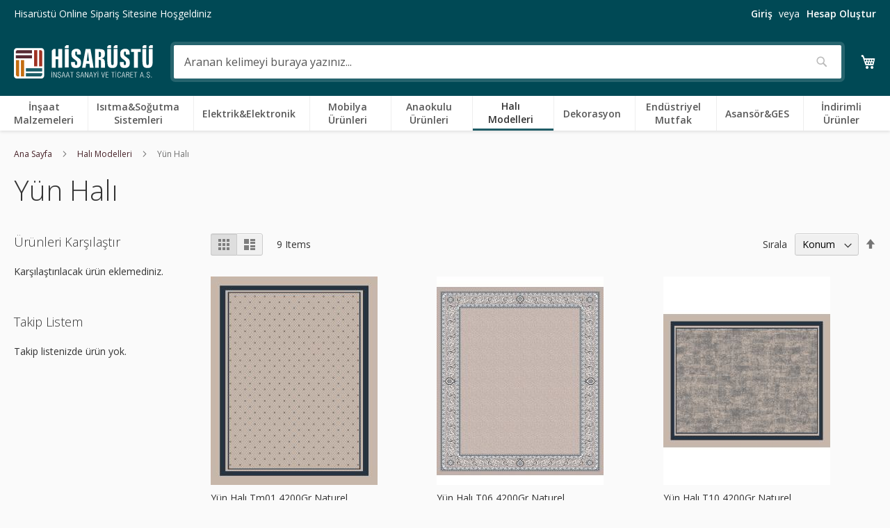

--- FILE ---
content_type: text/html; charset=UTF-8
request_url: https://hisarustu.com.tr/hali-modelleri/yun-hali
body_size: 23536
content:
<!doctype html>
<html lang="tr">
    <head >
                <meta charset="utf-8"/>
<meta name="title" content="Yün Halı - Halı Modelleri"/>
<meta name="robots" content="INDEX,FOLLOW"/>
<meta name="viewport" content="width=device-width, initial-scale=1"/>
<meta name="format-detection" content="telephone=no"/>
<title>Yün Halı - Halı Modelleri</title>
                <link rel="stylesheet" type="text/css" media="all" href="https://hisarustu.com.tr/static/frontend/Hisarustu/base/tr_TR/mage/calendar.css" />
<link rel="stylesheet" type="text/css" media="all" href="https://hisarustu.com.tr/static/frontend/Hisarustu/base/tr_TR/css/styles-m.css" />
<link rel="stylesheet" type="text/css" media="all" href="https://hisarustu.com.tr/static/frontend/Hisarustu/base/tr_TR/jquery/uppy/dist/uppy-custom.css" />
<link rel="stylesheet" type="text/css" media="all" href="https://hisarustu.com.tr/static/frontend/Hisarustu/base/tr_TR/Amasty_HidePrice/js/fancyambox/jquery.fancyambox.min.css" />
<link rel="stylesheet" type="text/css" media="all" href="https://hisarustu.com.tr/static/frontend/Hisarustu/base/tr_TR/Amasty_HidePrice/css/amhideprice.css" />
<link rel="stylesheet" type="text/css" media="screen and (min-width: 768px)" href="https://hisarustu.com.tr/static/frontend/Hisarustu/base/tr_TR/css/styles-l.css" />
<link rel="stylesheet" type="text/css" media="print" href="https://hisarustu.com.tr/static/frontend/Hisarustu/base/tr_TR/css/print.css" />

<link type="text/css" rel="stylesheet" href="https://fonts.googleapis.com/css2?family=Open+Sans:wght@300;400;600;700&family=Work+Sans:wght@400;500;600&display=swap" />
<link rel="icon" type="image/x-icon" href="https://hisarustu.com.tr/media/favicon/websites/4/logo-white-icon.png" />
<link rel="shortcut icon" type="image/x-icon" href="https://hisarustu.com.tr/media/favicon/websites/4/logo-white-icon.png" />
        <!-- BEGIN GOOGLE ANALYTICS CODE -->

<!-- END GOOGLE ANALYTICS CODE -->
    


    </head>
    <body data-container="body"
          data-mage-init='{"loaderAjax": {}, "loader": { "icon": "https://hisarustu.com.tr/static/frontend/Hisarustu/base/tr_TR/images/loader-2.gif"}}'
        id="html-body" class="page-with-filter page-products categorypath-hali-modelleri-yun-hali category-yun-hali page-layout-2columns-left catalog-category-view page-layout-category-full-width">
        


<div class="cookie-status-message" id="cookie-status">
    The store will not work correctly when cookies are disabled.</div>




    <noscript>
        <div class="message global noscript">
            <div class="content">
                <p>
                    <strong>Tarayıcınız JavaScript desteklemiyor veya JavaScript desteği devre dışı.</strong>
                    <span>
                        Sitemizdeki en iyi deneyim için, tarayıcınızda Javascript&#039;i açtığınızdan emin olun.                    </span>
                </p>
            </div>
        </div>
    </noscript>

<noscript><iframe src="https://www.googletagmanager.com/ns.html?id=GTM-N452MD8Z" height="0" width="0" style="display:none;visibility:hidden"></iframe></noscript>
<div class="page-wrapper"><header class="page-header"><div class="panel wrapper"><div class="panel header"><a class="action skip contentarea"
   href="#contentarea">
    <span>
        Skip to Content    </span>
</a>
<ul class="header links">    <li class="greet welcome" data-bind="scope: 'customer'">
        <!-- ko if: customer().fullname  -->
        <span class="logged-in"
              data-bind="text: new String('Merhaba, %1!').
              replace('%1', customer().fullname)">
        </span>
        <!-- /ko -->
        <!-- ko ifnot: customer().fullname  -->
        <span class="not-logged-in"
              data-bind="text: 'Hisarüstü Online Sipariş Sitesine Hoşgeldiniz'"></span>
                <!-- /ko -->
    </li>
        
<!-- BLOCK customer --><!-- /BLOCK customer --><li class="link authorization-link" data-label="veya">
    <a href="https://hisarustu.com.tr/customer/account/login/referer/aHR0cHM6Ly9oaXNhcnVzdHUuY29tLnRyL2hhbGktbW9kZWxsZXJpL3l1bi1oYWxp/"        >Giriş</a>
</li>
<li><a href="https://hisarustu.com.tr/customer/account/create/" id="idQ6sr7iTE" >Hesap Oluştur</a></li></ul></div></div><div class="header content"><span data-action="toggle-nav" class="action nav-toggle"><span>Geçiş yap</span></span>
<a
    class="logo"
    href="https://hisarustu.com.tr/"
    title="Hisar&#xFC;st&#xFC;&#x20;Online&#x20;Sipari&#x015F;&#x20;Sistemi"
    aria-label="store logo">
    <img src="https://hisarustu.com.tr/media/logo/websites/4/logo-white.png"
         title="Hisar&#xFC;st&#xFC;&#x20;Online&#x20;Sipari&#x015F;&#x20;Sistemi"
         alt="Hisar&#xFC;st&#xFC;&#x20;Online&#x20;Sipari&#x015F;&#x20;Sistemi"
            width="200"            height="48"    />
</a>

<div data-block="minicart" class="minicart-wrapper">
    <a class="action showcart" href="https://hisarustu.com.tr/checkout/cart/"
       data-bind="scope: 'minicart_content'">
        <span class="text">Sepetim</span>
        <span class="counter qty empty"
              data-bind="css: { empty: !!getCartParam('summary_count') == false && !isLoading() },
               blockLoader: isLoading">
            <span class="counter-number">
                <!-- ko if: getCartParam('summary_count') -->
                <!-- ko text: getCartParam('summary_count').toLocaleString(window.LOCALE) --><!-- /ko -->
                <!-- /ko -->
            </span>
            <span class="counter-label">
            <!-- ko if: getCartParam('summary_count') -->
                <!-- ko text: getCartParam('summary_count').toLocaleString(window.LOCALE) --><!-- /ko -->
                <!-- ko i18n: 'items' --><!-- /ko -->
            <!-- /ko -->
            </span>
        </span>
    </a>
            <div class="block block-minicart"
             data-role="dropdownDialog"
             data-mage-init='{"dropdownDialog":{
                "appendTo":"[data-block=minicart]",
                "triggerTarget":".showcart",
                "timeout": "2000",
                "closeOnMouseLeave": false,
                "closeOnEscape": true,
                "triggerClass":"active",
                "parentClass":"active",
                "buttons":[]}}'>
            <div id="minicart-content-wrapper" data-bind="scope: 'minicart_content'">
                <!-- ko template: getTemplate() --><!-- /ko -->
            </div>
                    </div>
            
</div>


<div class="block block-search">
    <div class="block block-title">
        <strong>Ara</strong>
    </div>

    <div class="block block-content">
        <form
            id="minisearch-form-top-search"
            class="form minisearch"
            action="https://hisarustu.com.tr/catalogsearch/result/"
            method="get"
        >
            <div class="field search">
                <label class="label" for="minisearch-input-top-search" data-role="minisearch-label">
                    <span>Ara</span>
                </label>

                <div class="control">
                    <input
                        id="minisearch-input-top-search"
                        type="text"
                        name="q"
                        value=""
                        placeholder="Aranan kelimeyi buraya yazınız..."
                        class="input-text"
                        maxlength="128"
                        role="combobox"
                        aria-haspopup="false"
                        aria-autocomplete="both"
                        aria-expanded="false"
                        autocomplete="off"
                        data-block="autocomplete-form"
                        data-mage-init="&#x7B;&quot;quickSearch&quot;&#x3A;&#x7B;&quot;formSelector&quot;&#x3A;&quot;&#x23;minisearch-form-top-search&quot;,&quot;url&quot;&#x3A;&quot;https&#x3A;&#x5C;&#x2F;&#x5C;&#x2F;hisarustu.com.tr&#x5C;&#x2F;search&#x5C;&#x2F;ajax&#x5C;&#x2F;suggest&#x5C;&#x2F;&quot;,&quot;destinationSelector&quot;&#x3A;&quot;&#x23;minisearch-autocomplete-top-search&quot;,&quot;templates&quot;&#x3A;&#x7B;&quot;term&quot;&#x3A;&#x7B;&quot;title&quot;&#x3A;&quot;Search&#x20;terms&quot;,&quot;template&quot;&#x3A;&quot;Smile_ElasticsuiteCore&#x5C;&#x2F;autocomplete&#x5C;&#x2F;term&quot;&#x7D;,&quot;product&quot;&#x3A;&#x7B;&quot;title&quot;&#x3A;&quot;&#x5C;u00dcr&#x5C;u00fcnler&quot;,&quot;template&quot;&#x3A;&quot;Smile_ElasticsuiteCatalog&#x5C;&#x2F;autocomplete&#x5C;&#x2F;product&quot;&#x7D;,&quot;category&quot;&#x3A;&#x7B;&quot;title&quot;&#x3A;&quot;Kategoriler&quot;,&quot;template&quot;&#x3A;&quot;Smile_ElasticsuiteCatalog&#x5C;&#x2F;autocomplete&#x5C;&#x2F;category&quot;&#x7D;,&quot;product_attribute&quot;&#x3A;&#x7B;&quot;title&quot;&#x3A;&quot;&#x5C;u00d6zellikler&quot;,&quot;template&quot;&#x3A;&quot;Smile_ElasticsuiteCatalog&#x5C;&#x2F;autocomplete&#x5C;&#x2F;product-attribute&quot;,&quot;titleRenderer&quot;&#x3A;&quot;Smile_ElasticsuiteCatalog&#x5C;&#x2F;js&#x5C;&#x2F;autocomplete&#x5C;&#x2F;product-attribute&quot;&#x7D;&#x7D;,&quot;priceFormat&quot;&#x3A;&#x7B;&quot;pattern&quot;&#x3A;&quot;&#x5C;u20ba&#x25;s&quot;,&quot;precision&quot;&#x3A;2,&quot;requiredPrecision&quot;&#x3A;2,&quot;decimalSymbol&quot;&#x3A;&quot;,&quot;,&quot;groupSymbol&quot;&#x3A;&quot;.&quot;,&quot;groupLength&quot;&#x3A;3,&quot;integerRequired&quot;&#x3A;false&#x7D;,&quot;minSearchLength&quot;&#x3A;&quot;2&quot;&#x7D;&#x7D;"
                    />

                    <div id="minisearch-autocomplete-top-search" class="search-autocomplete"></div>

                                    </div>
            </div>

            <div class="actions">
                <button
                    type="submit"
                    title="Ara"
                    class="action search"
                >
                    <span>Ara</span>
                </button>
            </div>
        </form>
    </div>
</div>
<ul class="compare wrapper"><li class="item link compare" data-bind="scope: 'compareProducts'" data-role="compare-products-link">
    <a class="action compare no-display" title="&#xDC;r&#xFC;nleri&#x20;Kar&#x015F;&#x0131;la&#x015F;t&#x0131;r"
       data-bind="attr: {'href': compareProducts().listUrl}, css: {'no-display': !compareProducts().count}"
    >
        <span class="text">Ürünleri Karşılaştır</span>
        <span class="counter qty" data-bind="text: compareProducts().count"></span>
    </a>
</li>

</ul>

</div></header>    <div class="sections nav-sections">
                <div class="section-items nav-sections-items"
             data-mage-init='{"tabs":{"openedState":"active"}}'>
                                            <div class="section-item-title nav-sections-item-title"
                     data-role="collapsible">
                    <a class="nav-sections-item-switch"
                       data-toggle="switch" href="#store.menu">
                        Menü                    </a>
                </div>
                <div class="section-item-content nav-sections-item-content"
                     id="store.menu"
                     data-role="content">
                    
<nav class="navigation" data-action="navigation">
    <ul data-mage-init='{"menu":{"responsive":true, "expanded":true, "position":{"my":"left top","at":"left bottom"}}}'>
        <li  class="level0 nav-1 category-item first level-top parent"><a href="https://hisarustu.com.tr/insaat-birimi"  class="level-top" ><span>İnşaat Malzemeleri</span></a><ul class="level0 submenu"><li  class="level1 nav-1-1 category-item first"><a href="https://hisarustu.com.tr/insaat-birimi/insaat-projeli-isler-teklif-talebi" ><span>İnşaat Projeli İşler Teklif Talebi</span></a></li><li  class="level1 nav-1-2 category-item parent"><a href="https://hisarustu.com.tr/catalog/category/view/s/su-yalitimi/id/496/" ><span>Su Yalıtımı</span></a><ul class="level1 submenu"><li  class="level2 nav-1-2-1 category-item first"><a href="https://hisarustu.com.tr/insaat-birimi/su-yalitimi/proof-membran" ><span>Proof Membran</span></a></li><li  class="level2 nav-1-2-2 category-item last"><a href="https://hisarustu.com.tr/insaat-birimi/su-yalitimi/surme-yalitim" ><span>Sürme Yalıtım</span></a></li></ul></li><li  class="level1 nav-1-3 category-item"><a href="https://hisarustu.com.tr/insaat-birimi/demir" ><span>İnşaat Demiri</span></a></li><li  class="level1 nav-1-4 category-item"><a href="https://hisarustu.com.tr/insaat-birimi/islak-zemin-kapisi" ><span>Hazır Beton</span></a></li><li  class="level1 nav-1-5 category-item parent"><a href="https://hisarustu.com.tr/catalog/category/view/s/tugla-grubu/id/504/" ><span>Tuğla Grubu</span></a><ul class="level1 submenu"><li  class="level2 nav-1-5-1 category-item first parent"><a href="https://hisarustu.com.tr/catalog/category/view/s/blok-bims/id/505/" ><span>Blok Bims</span></a><ul class="level2 submenu"><li  class="level3 nav-1-5-1-1 category-item first"><a href="https://hisarustu.com.tr/catalog/category/view/s/gecmeli-bims-duvar-bloklari/id/511/" ><span>Geçmeli Bims Duvar Blokları</span></a></li><li  class="level3 nav-1-5-1-2 category-item last"><a href="https://hisarustu.com.tr/catalog/category/view/s/bims-asmolen-bloklari/id/506/" ><span>Bims Asmolen Blokları</span></a></li></ul></li><li  class="level2 nav-1-5-2 category-item parent"><a href="https://hisarustu.com.tr/catalog/category/view/s/blok-tugla/id/507/" ><span>Blok Tuğla</span></a><ul class="level2 submenu"><li  class="level3 nav-1-5-2-1 category-item first"><a href="https://hisarustu.com.tr/catalog/category/view/s/yatay-delikli-tugla/id/509/" ><span>Yatay Delikli Tuğla</span></a></li><li  class="level3 nav-1-5-2-2 category-item last"><a href="https://hisarustu.com.tr/catalog/category/view/s/asmolen-doseme-tuglasi/id/508/" ><span>Asmolen Döşeme Tuğlası</span></a></li></ul></li><li  class="level2 nav-1-5-3 category-item last"><a href="https://hisarustu.com.tr/catalog/category/view/s/gazbeton-ytong/id/510/" ><span>Gazbeton Ytong</span></a></li></ul></li><li  class="level1 nav-1-6 category-item"><a href="https://hisarustu.com.tr/insaat-birimi/cati-teklif-talebi" ><span>Çatı Sistemleri</span></a></li><li  class="level1 nav-1-7 category-item parent"><a href="https://hisarustu.com.tr/catalog/category/view/s/mantolama-grubu/id/498/" ><span>Mantolama Grubu</span></a><ul class="level1 submenu"><li  class="level2 nav-1-7-1 category-item first"><a href="https://hisarustu.com.tr/insaat-birimi/mantolama-grubu/hisarustukategoriler-insaatmalzemeleri-mantolomagrubu-epss" ><span>EPS Paketi</span></a></li><li  class="level2 nav-1-7-2 category-item"><a href="https://hisarustu.com.tr/catalog/category/view/s/tasyunu-paketi/id/500/" ><span>Taşyünü Paketi</span></a></li><li  class="level2 nav-1-7-3 category-item"><a href="https://hisarustu.com.tr/catalog/category/view/s/eps-malzemeleri/id/499/" ><span>EPS Malzemeleri </span></a></li><li  class="level2 nav-1-7-4 category-item"><a href="https://hisarustu.com.tr/insaat-birimi/mantolama-grubu/tas-yunu" ><span>Taşyünü Malzemeleri</span></a></li><li  class="level2 nav-1-7-5 category-item"><a href="https://hisarustu.com.tr/catalog/category/view/s/dubeller/id/503/" ><span>Dübeller</span></a></li><li  class="level2 nav-1-7-6 category-item"><a href="https://hisarustu.com.tr/catalog/category/view/s/toz-grubu/id/501/" ><span>Toz Grubu</span></a></li><li  class="level2 nav-1-7-7 category-item last"><a href="https://hisarustu.com.tr/catalog/category/view/s/profiller/id/502/" ><span>Profiller</span></a></li></ul></li><li  class="level1 nav-1-8 category-item"><a href="https://hisarustu.com.tr/insaat-birimi/pvc-ve-aluminyum-dograma" ><span>PVC ve Alüminyum Doğrama</span></a></li><li  class="level1 nav-1-9 category-item parent"><a href="https://hisarustu.com.tr/insaat-birimi/kapilar" ><span>Kapılar</span></a><ul class="level1 submenu"><li  class="level2 nav-1-9-1 category-item first parent"><a href="https://hisarustu.com.tr/insaat-birimi/kapilar/islak-zemin-kapilari" ><span>Islak Zemin Kapıları</span></a><ul class="level2 submenu"><li  class="level3 nav-1-9-1-1 category-item first"><a href="https://hisarustu.com.tr/insaat-birimi/kapilar/islak-zemin-kapilari/polistren-islak-zemin-kapisi" ><span>Polistren Islak Zemin Kapısı</span></a></li><li  class="level3 nav-1-9-1-2 category-item last"><a href="https://hisarustu.com.tr/catalog/category/view/s/ado-islak-zemin-kapisi/id/763/" ><span>Ado Islak Zemin Kapısı</span></a></li></ul></li><li  class="level2 nav-1-9-2 category-item last"><a href="https://hisarustu.com.tr/insaat-birimi/kapilar/yangin-kapilari" ><span>Yangın Kapısı</span></a></li></ul></li><li  class="level1 nav-1-10 category-item parent"><a href="https://hisarustu.com.tr/insaat-birimi/boya" ><span>Boya</span></a><ul class="level1 submenu"><li  class="level2 nav-1-10-1 category-item first"><a href="https://hisarustu.com.tr/insaat-birimi/boya/dis-cephe-boyasi" ><span>Dış Cephe Boyası</span></a></li><li  class="level2 nav-1-10-2 category-item last parent"><a href="https://hisarustu.com.tr/insaat-birimi/boya/ic-cephe-boyasi" ><span>İç Cephe Boyası</span></a><ul class="level2 submenu"><li  class="level3 nav-1-10-2-1 category-item first"><a href="https://hisarustu.com.tr/insaat-birimi/boya/ic-cephe-boyasi/perla-mat-plastik" ><span>Perla Mat Plastik</span></a></li><li  class="level3 nav-1-10-2-2 category-item"><a href="https://hisarustu.com.tr/insaat-birimi/boya/ic-cephe-boyasi/q1-lux-plastik" ><span>Q1 Lüx Plastik</span></a></li><li  class="level3 nav-1-10-2-3 category-item"><a href="https://hisarustu.com.tr/insaat-birimi/boya/ic-cephe-boyasi/elegans-soft-mat" ><span>Elegans Soft Mat</span></a></li><li  class="level3 nav-1-10-2-4 category-item"><a href="https://hisarustu.com.tr/insaat-birimi/boya/ic-cephe-boyasi/elegans-extra-yari-mat" ><span>Elegans Extra Yarı Mat</span></a></li><li  class="level3 nav-1-10-2-5 category-item"><a href="https://hisarustu.com.tr/insaat-birimi/boya/ic-cephe-boyasi/tavan" ><span>Tavan</span></a></li><li  class="level3 nav-1-10-2-6 category-item last"><a href="https://hisarustu.com.tr/insaat-birimi/boya/ic-cephe-boyasi/astar" ><span>Astar</span></a></li></ul></li></ul></li><li  class="level1 nav-1-11 category-item parent"><a href="https://hisarustu.com.tr/insaat-birimi/alcipan-ve-asma-tavan-sistemleri" ><span>Alçı - Alçıpan ve Asma Tavan Sistemleri</span></a><ul class="level1 submenu"><li  class="level2 nav-1-11-1 category-item first"><a href="https://hisarustu.com.tr/insaat-birimi/alcipan-ve-asma-tavan-sistemleri/alci-ve-alcipan-malzemeleri" ><span>Alçı ve Alçıpan Malzemeleri</span></a></li><li  class="level2 nav-1-11-2 category-item last"><a href="https://hisarustu.com.tr/insaat-birimi/alcipan-ve-asma-tavan-sistemleri/asma-tavan-sistemleri" ><span>Asma Tavan Sistemleri</span></a></li></ul></li><li  class="level1 nav-1-12 category-item parent"><a href="https://hisarustu.com.tr/insaat-birimi/seramik-ve-fayans" ><span>Seramik ve Fayans</span></a><ul class="level1 submenu"><li  class="level2 nav-1-12-1 category-item first"><a href="https://hisarustu.com.tr/insaat-birimi/seramik-ve-fayans/canakkale-seramik" ><span>Çanakkale Seramik</span></a></li><li  class="level2 nav-1-12-2 category-item"><a href="https://hisarustu.com.tr/catalog/category/view/s/kutahya-seramik/id/495/" ><span>Kütahya Seramik</span></a></li><li  class="level2 nav-1-12-3 category-item"><a href="https://hisarustu.com.tr/insaat-birimi/seramik-ve-fayans/seranit-seramik" ><span>Seranit Seramik</span></a></li><li  class="level2 nav-1-12-4 category-item last"><a href="https://hisarustu.com.tr/insaat-birimi/seramik-ve-fayans/yapistiricilar" ><span>Seramik Yapıştırıcıları</span></a></li></ul></li><li  class="level1 nav-1-13 category-item last parent"><a href="https://hisarustu.com.tr/catalog/category/view/s/parke-ve-supurgelik/id/492/" ><span>Parke ve Süpürgelik</span></a><ul class="level1 submenu"><li  class="level2 nav-1-13-1 category-item first parent"><a href="https://hisarustu.com.tr/catalog/category/view/s/parke/id/493/" ><span>Parke</span></a><ul class="level2 submenu"><li  class="level3 nav-1-13-1-1 category-item first"><a href="https://hisarustu.com.tr/catalog/category/view/s/1-kalite-parke/id/494/" ><span>1. Kalite Parke</span></a></li><li  class="level3 nav-1-13-1-2 category-item last"><a href="https://hisarustu.com.tr/catalog/category/view/s/2-kalite-parke/id/641/" ><span>2. Kalite Parke</span></a></li></ul></li><li  class="level2 nav-1-13-2 category-item last"><a href="https://hisarustu.com.tr/insaat-birimi/parke-ve-supurgelik/supurkelik" ><span>Süpürgelik</span></a></li></ul></li></ul></li><li  class="level0 nav-2 category-item level-top parent"><a href="https://hisarustu.com.tr/yangin-malzemeleri"  class="level-top" ><span>Isıtma&amp;Soğutma Sistemleri</span></a><ul class="level0 submenu"><li  class="level1 nav-2-1 category-item first"><a href="https://hisarustu.com.tr/yangin-malzemeleri/montaj-ve-devreye-alma" ><span>Montaj ve Devreye Alma</span></a></li><li  class="level1 nav-2-2 category-item parent"><a href="https://hisarustu.com.tr/yangin-malzemeleri/yangin-malzemeleri" ><span>Yangın Tesisat Grubu</span></a><ul class="level1 submenu"><li  class="level2 nav-2-2-1 category-item first"><a href="https://hisarustu.com.tr/yangin-malzemeleri/yangin-malzemeleri/yangin-hidroforlari" ><span>Yangın Hidroforları</span></a></li><li  class="level2 nav-2-2-2 category-item"><a href="https://hisarustu.com.tr/yangin-malzemeleri/yangin-malzemeleri/vana-ve-fittingsler" ><span>Galvaniz Su Deposu</span></a></li><li  class="level2 nav-2-2-3 category-item"><a href="https://hisarustu.com.tr/yangin-malzemeleri/yangin-malzemeleri/yangin-kapisi" ><span>Yangın Kapısı</span></a></li><li  class="level2 nav-2-2-4 category-item last"><a href="https://hisarustu.com.tr/yangin-malzemeleri/yangin-malzemeleri/yangin-tes-boru-vana-ve-fitngs-mal-teklif-talebi" ><span>Yangın Tes. Boru Vana ve Fitngs  Mal. Teklif Talebi</span></a></li></ul></li><li  class="level1 nav-2-3 category-item parent"><a href="https://hisarustu.com.tr/yangin-malzemeleri/vitrifiye-grubu" ><span>Vitrifiye ve Batarya Ürünleri</span></a><ul class="level1 submenu"><li  class="level2 nav-2-3-1 category-item first"><a href="https://hisarustu.com.tr/yangin-malzemeleri/vitrifiye-grubu/batarya" ><span>Hela Taşı Ürünleri</span></a></li><li  class="level2 nav-2-3-2 category-item parent"><a href="https://hisarustu.com.tr/yangin-malzemeleri/vitrifiye-grubu/vitrifiye-urunleri" ><span>Klozet Ürünleri</span></a><ul class="level2 submenu"><li  class="level3 nav-2-3-2-1 category-item first"><a href="https://hisarustu.com.tr/yangin-malzemeleri/vitrifiye-grubu/vitrifiye-urunleri/asma-klozet-setleri" ><span>Asma Klozet Setleri</span></a></li><li  class="level3 nav-2-3-2-2 category-item"><a href="https://hisarustu.com.tr/yangin-malzemeleri/vitrifiye-grubu/vitrifiye-urunleri/ayakli-klozet-setleri" ><span>Ayaklı Klozet Setleri</span></a></li><li  class="level3 nav-2-3-2-3 category-item last"><a href="https://hisarustu.com.tr/yangin-malzemeleri/vitrifiye-grubu/vitrifiye-urunleri/rezarvuar-setleri" ><span>Rezarvuar Setleri</span></a></li></ul></li><li  class="level2 nav-2-3-3 category-item parent"><a href="https://hisarustu.com.tr/yangin-malzemeleri/vitrifiye-grubu/lavabo-urunleri" ><span>Lavabo Ürünleri</span></a><ul class="level2 submenu"><li  class="level3 nav-2-3-3-1 category-item first"><a href="https://hisarustu.com.tr/yangin-malzemeleri/vitrifiye-grubu/lavabo-urunleri/kale-lavabo-setleri" ><span>Kale Lavabo Setleri</span></a></li><li  class="level3 nav-2-3-3-2 category-item"><a href="https://hisarustu.com.tr/yangin-malzemeleri/vitrifiye-grubu/lavabo-urunleri/serel-lavabo-setleri" ><span>Serel Lavabo Setleri</span></a></li><li  class="level3 nav-2-3-3-3 category-item last"><a href="https://hisarustu.com.tr/yangin-malzemeleri/vitrifiye-grubu/lavabo-urunleri/lavabo-bataryasi" ><span>Lavabo Bataryası</span></a></li></ul></li><li  class="level2 nav-2-3-4 category-item"><a href="https://hisarustu.com.tr/yangin-malzemeleri/vitrifiye-grubu/banyo-urunleri" ><span>Banyo Ürünleri</span></a></li><li  class="level2 nav-2-3-5 category-item"><a href="https://hisarustu.com.tr/yangin-malzemeleri/vitrifiye-grubu/evye-batarya-urunleri" ><span>Evye Batarya Ürünleri</span></a></li><li  class="level2 nav-2-3-6 category-item"><a href="https://hisarustu.com.tr/yangin-malzemeleri/vitrifiye-grubu/anaokulu-urunleri" ><span>Anaokulu Ürünleri</span></a></li><li  class="level2 nav-2-3-7 category-item last"><a href="https://hisarustu.com.tr/yangin-malzemeleri/vitrifiye-grubu/engelli-urunleri" ><span>Engelli Ürünleri</span></a></li></ul></li><li  class="level1 nav-2-4 category-item parent"><a href="https://hisarustu.com.tr/yangin-malzemeleri/su-tanklari" ><span>Sıhhi Tesisat Grubu</span></a><ul class="level1 submenu"><li  class="level2 nav-2-4-1 category-item first"><a href="https://hisarustu.com.tr/yangin-malzemeleri/su-tanklari/hidroforlar" ><span>Hidroforlar</span></a></li><li  class="level2 nav-2-4-2 category-item"><a href="https://hisarustu.com.tr/yangin-malzemeleri/su-tanklari/pompalar" ><span>Drenaj ve Pis Su Pompaları</span></a></li><li  class="level2 nav-2-4-3 category-item"><a href="https://hisarustu.com.tr/yangin-malzemeleri/su-tanklari/moduler-su-depolari" ><span>Paslanmaz Su Deposu</span></a></li><li  class="level2 nav-2-4-4 category-item last"><a href="https://hisarustu.com.tr/yangin-malzemeleri/su-tanklari/sihhi-tes-boru-vana-ve-fitngs-mal-teklif-talebi" ><span>Sıhhi Tes. Boru Vana ve Fitngs Mal. Teklif Talebi</span></a></li></ul></li><li  class="level1 nav-2-5 category-item parent"><a href="https://hisarustu.com.tr/yangin-malzemeleri/isitma-ve-sogutma-gerecleri" ><span>Isıtma Tesisat Grubu</span></a><ul class="level1 submenu"><li  class="level2 nav-2-5-1 category-item first"><a href="https://hisarustu.com.tr/yangin-malzemeleri/isitma-ve-sogutma-gerecleri/boyler" ><span>Boyler</span></a></li><li  class="level2 nav-2-5-2 category-item"><a href="https://hisarustu.com.tr/yangin-malzemeleri/isitma-ve-sogutma-gerecleri/radyatorler" ><span>Radyatör ve Radyatör Vanası</span></a></li><li  class="level2 nav-2-5-3 category-item"><a href="https://hisarustu.com.tr/yangin-malzemeleri/isitma-ve-sogutma-gerecleri/vrv" ><span>Kazan, Kombi ve Sirkülasyon Pompası</span></a></li><li  class="level2 nav-2-5-4 category-item"><a href="https://hisarustu.com.tr/yangin-malzemeleri/isitma-ve-sogutma-gerecleri/havalandirma" ><span>Havalandırma</span></a></li><li  class="level2 nav-2-5-5 category-item last"><a href="https://hisarustu.com.tr/yangin-malzemeleri/isitma-ve-sogutma-gerecleri/kazan-dairesi" ><span>Kazan Dairesi</span></a></li></ul></li><li  class="level1 nav-2-6 category-item last parent"><a href="https://hisarustu.com.tr/yangin-malzemeleri/iklimlendirme-ve-havalandirma-grubu" ><span>İklimlendirme ve Havalandırma Grubu</span></a><ul class="level1 submenu"><li  class="level2 nav-2-6-1 category-item first parent"><a href="https://hisarustu.com.tr/yangin-malzemeleri/iklimlendirme-ve-havalandirma-grubu/split-klima" ><span>Split Klima</span></a><ul class="level2 submenu"><li  class="level3 nav-2-6-1-1 category-item first"><a href="https://hisarustu.com.tr/yangin-malzemeleri/iklimlendirme-ve-havalandirma-grubu/split-klima/duvat-tipi" ><span>Duvar Tipi</span></a></li><li  class="level3 nav-2-6-1-2 category-item"><a href="https://hisarustu.com.tr/yangin-malzemeleri/iklimlendirme-ve-havalandirma-grubu/split-klima/salon-tipi" ><span>Salon Tipi</span></a></li><li  class="level3 nav-2-6-1-3 category-item"><a href="https://hisarustu.com.tr/yangin-malzemeleri/iklimlendirme-ve-havalandirma-grubu/split-klima/kaset-tipi" ><span>Kaset Tipi</span></a></li><li  class="level3 nav-2-6-1-4 category-item last"><a href="https://hisarustu.com.tr/yangin-malzemeleri/iklimlendirme-ve-havalandirma-grubu/split-klima/kanal-tipi" ><span>Kanal Tipi</span></a></li></ul></li><li  class="level2 nav-2-6-2 category-item"><a href="https://hisarustu.com.tr/yangin-malzemeleri/iklimlendirme-ve-havalandirma-grubu/havalandirma-sistemleri" ><span>Havalandırma Sistemleri</span></a></li><li  class="level2 nav-2-6-3 category-item last"><a href="https://hisarustu.com.tr/yangin-malzemeleri/iklimlendirme-ve-havalandirma-grubu/vrv-klima-sistemleri" ><span>VRV-Klima Sistemleri</span></a></li></ul></li></ul></li><li  class="level0 nav-3 category-item level-top parent"><a href="https://hisarustu.com.tr/elektrik-elektronik"  class="level-top" ><span>Elektrik&amp;Elektronik</span></a><ul class="level0 submenu"><li  class="level1 nav-3-1 category-item first parent"><a href="https://hisarustu.com.tr/elektrik-elektronik/teknoloji-grubu" ><span>Teknoloji Grubu</span></a><ul class="level1 submenu"><li  class="level2 nav-3-1-1 category-item first"><a href="https://hisarustu.com.tr/elektrik-elektronik/teknoloji-grubu/bilgisayar" ><span>Bilgisayar</span></a></li><li  class="level2 nav-3-1-2 category-item last parent"><a href="https://hisarustu.com.tr/elektrik-elektronik/teknoloji-grubu/akilli-tahta" ><span>Akıllı Tahta</span></a><ul class="level2 submenu"><li  class="level3 nav-3-1-2-1 category-item first"><a href="https://hisarustu.com.tr/elektrik-elektronik/teknoloji-grubu/akilli-tahta/emko-tech-akilli-tahta" ><span>EMKO TECH Akıllı Tahta</span></a></li><li  class="level3 nav-3-1-2-2 category-item last"><a href="https://hisarustu.com.tr/elektrik-elektronik/teknoloji-grubu/akilli-tahta/hnc-akilli-tahta-ve-bilgisayar" ><span>HNC Akıllı Tahta ve Bilgisayar</span></a></li></ul></li></ul></li><li  class="level1 nav-3-2 category-item"><a href="https://hisarustu.com.tr/elektrik-elektronik/beyaz-esya-teklif-talebi" ><span>Beyaz Eşya Teklif Talebi</span></a></li><li  class="level1 nav-3-3 category-item parent"><a href="https://hisarustu.com.tr/elektrik-elektronik/kamera-ve-guvenlik-sistemi" ><span>Kamera Ve Güvenlik Sistemleri</span></a><ul class="level1 submenu"><li  class="level2 nav-3-3-1 category-item first parent"><a href="https://hisarustu.com.tr/elektrik-elektronik/kamera-ve-guvenlik-sistemi/uniview" ><span>Uniview</span></a><ul class="level2 submenu"><li  class="level3 nav-3-3-1-1 category-item first"><a href="https://hisarustu.com.tr/elektrik-elektronik/kamera-ve-guvenlik-sistemi/uniview/dis-mekan-kameralar" ><span>Dış Mekan Kameralar</span></a></li><li  class="level3 nav-3-3-1-2 category-item"><a href="https://hisarustu.com.tr/elektrik-elektronik/kamera-ve-guvenlik-sistemi/uniview/ic-mekan-kameralar" ><span>İç Mekan Kameralar</span></a></li><li  class="level3 nav-3-3-1-3 category-item"><a href="https://hisarustu.com.tr/elektrik-elektronik/kamera-ve-guvenlik-sistemi/uniview/kayit-cihazlari" ><span>Kayıt Cihazları</span></a></li><li  class="level3 nav-3-3-1-4 category-item"><a href="https://hisarustu.com.tr/elektrik-elektronik/kamera-ve-guvenlik-sistemi/uniview/hard-diskler" ><span>Hard Diskler</span></a></li><li  class="level3 nav-3-3-1-5 category-item last"><a href="https://hisarustu.com.tr/elektrik-elektronik/kamera-ve-guvenlik-sistemi/uniview/aksesuarlar" ><span>Aksesuarlar</span></a></li></ul></li><li  class="level2 nav-3-3-2 category-item last"><a href="https://hisarustu.com.tr/elektrik-elektronik/kamera-ve-guvenlik-sistemi/sik-kullanilanlar" ><span>Sık Kullanılanlar</span></a></li></ul></li><li  class="level1 nav-3-4 category-item parent"><a href="https://hisarustu.com.tr/elektrik-elektronik/yangin-alarm-sistemleri" ><span>Yangın Alarm Sistemleri</span></a><ul class="level1 submenu"><li  class="level2 nav-3-4-1 category-item first parent"><a href="https://hisarustu.com.tr/elektrik-elektronik/yangin-alarm-sistemleri/global" ><span>Global</span></a><ul class="level2 submenu"><li  class="level3 nav-3-4-1-1 category-item first"><a href="https://hisarustu.com.tr/elektrik-elektronik/yangin-alarm-sistemleri/global/konvansiyonel" ><span>Konvansiyonel</span></a></li><li  class="level3 nav-3-4-1-2 category-item last"><a href="https://hisarustu.com.tr/catalog/category/view/s/adresli/id/673/" ><span>Adresli</span></a></li></ul></li><li  class="level2 nav-3-4-2 category-item parent"><a href="https://hisarustu.com.tr/elektrik-elektronik/yangin-alarm-sistemleri/mavili" ><span>Mavili</span></a><ul class="level2 submenu"><li  class="level3 nav-3-4-2-1 category-item first"><a href="https://hisarustu.com.tr/elektrik-elektronik/yangin-alarm-sistemleri/mavili/konvansiyonel" ><span>Konvansiyonel</span></a></li><li  class="level3 nav-3-4-2-2 category-item last"><a href="https://hisarustu.com.tr/elektrik-elektronik/yangin-alarm-sistemleri/mavili/adresli" ><span>Adresli</span></a></li></ul></li><li  class="level2 nav-3-4-3 category-item last"><a href="https://hisarustu.com.tr/elektrik-elektronik/yangin-alarm-sistemleri/yangin-algilama-sistemi-montaj-uygunluk-beyani" ><span>Yangın Algılama Sistemi Montaj Uygunluk Beyanı</span></a></li></ul></li><li  class="level1 nav-3-5 category-item"><a href="https://hisarustu.com.tr/elektrik-elektronik/merkezi-elektrikli-supurge" ><span>Merkezi Elektrikli Süpürge</span></a></li><li  class="level1 nav-3-6 category-item parent"><a href="https://hisarustu.com.tr/elektrik-elektronik/aydinlatma-malzemeleri" ><span>Aydınlatma Malzemeleri</span></a><ul class="level1 submenu"><li  class="level2 nav-3-6-1 category-item first parent"><a href="https://hisarustu.com.tr/elektrik-elektronik/aydinlatma-malzemeleri/ikizler" ><span>İkizler</span></a><ul class="level2 submenu"><li  class="level3 nav-3-6-1-1 category-item first"><a href="https://hisarustu.com.tr/elektrik-elektronik/aydinlatma-malzemeleri/ikizler/panel-armatur" ><span>Panel Armatür</span></a></li><li  class="level3 nav-3-6-1-2 category-item"><a href="https://hisarustu.com.tr/elektrik-elektronik/aydinlatma-malzemeleri/ikizler/led-spot-armaturler" ><span>Spot Armatür</span></a></li><li  class="level3 nav-3-6-1-3 category-item"><a href="https://hisarustu.com.tr/elektrik-elektronik/aydinlatma-malzemeleri/ikizler/lineer-armatur" ><span>Lineer Armatür</span></a></li><li  class="level3 nav-3-6-1-4 category-item"><a href="https://hisarustu.com.tr/elektrik-elektronik/aydinlatma-malzemeleri/ikizler/etanj-armatur" ><span>Etanj Armatür</span></a></li><li  class="level3 nav-3-6-1-5 category-item"><a href="https://hisarustu.com.tr/elektrik-elektronik/aydinlatma-malzemeleri/ikizler/dekoratif-armatur" ><span>Dekoratif Armatür</span></a></li><li  class="level3 nav-3-6-1-6 category-item last"><a href="https://hisarustu.com.tr/elektrik-elektronik/aydinlatma-malzemeleri/ikizler/dis-mekan-armatur" ><span>Dış Mekan Armatür</span></a></li></ul></li><li  class="level2 nav-3-6-2 category-item parent"><a href="https://hisarustu.com.tr/elektrik-elektronik/aydinlatma-malzemeleri/pedas" ><span>Pedaş</span></a><ul class="level2 submenu"><li  class="level3 nav-3-6-2-1 category-item first"><a href="https://hisarustu.com.tr/elektrik-elektronik/aydinlatma-malzemeleri/pedas/panel-armetur" ><span>Panel Armatür</span></a></li><li  class="level3 nav-3-6-2-2 category-item"><a href="https://hisarustu.com.tr/elektrik-elektronik/aydinlatma-malzemeleri/pedas/spot-armetur" ><span>Spot Armatür</span></a></li><li  class="level3 nav-3-6-2-3 category-item"><a href="https://hisarustu.com.tr/elektrik-elektronik/aydinlatma-malzemeleri/pedas/lineer-armetur" ><span>Lineer Armatür</span></a></li><li  class="level3 nav-3-6-2-4 category-item"><a href="https://hisarustu.com.tr/elektrik-elektronik/aydinlatma-malzemeleri/pedas/etanj-armetur" ><span>Etanj Armatür</span></a></li><li  class="level3 nav-3-6-2-5 category-item"><a href="https://hisarustu.com.tr/elektrik-elektronik/aydinlatma-malzemeleri/pedas/dekoratif-armatur" ><span>Dekoratif Armatür</span></a></li><li  class="level3 nav-3-6-2-6 category-item last"><a href="https://hisarustu.com.tr/catalog/category/view/s/dis-mekan-armatur/id/833/" ><span>Dış Mekan Armatür</span></a></li></ul></li><li  class="level2 nav-3-6-3 category-item last"><a href="https://hisarustu.com.tr/elektrik-elektronik/aydinlatma-malzemeleri/cesa" ><span>Cesa</span></a></li></ul></li><li  class="level1 nav-3-7 category-item"><a href="https://hisarustu.com.tr/elektrik-elektronik/aydinlatma-ozel-urun-teklif-talebi" ><span>Aydınlatma Özel Ürün Teklif Talebi</span></a></li><li  class="level1 nav-3-8 category-item"><a href="https://hisarustu.com.tr/elektrik-elektronik/jenerator" ><span>Jeneratör</span></a></li><li  class="level1 nav-3-9 category-item parent"><a href="https://hisarustu.com.tr/elektrik-elektronik/elektrik-kablosu" ><span>Elektrik Kablosu</span></a><ul class="level1 submenu"><li  class="level2 nav-3-9-1 category-item first"><a href="https://hisarustu.com.tr/elektrik-elektronik/elektrik-kablosu/kuvvetli-akim" ><span>Kuvvetli Akım</span></a></li><li  class="level2 nav-3-9-2 category-item last"><a href="https://hisarustu.com.tr/elektrik-elektronik/elektrik-kablosu/zayif-akim" ><span>Zayıf Akım</span></a></li></ul></li><li  class="level1 nav-3-10 category-item"><a href="https://hisarustu.com.tr/elektrik-elektronik/zayif-akim-sistemleri" ><span>Zayıf Akım ve Ses Sistemleri</span></a></li><li  class="level1 nav-3-11 category-item"><a href="https://hisarustu.com.tr/elektrik-elektronik/elektrik-panosu" ><span>Elektrik Panosu</span></a></li><li  class="level1 nav-3-12 category-item"><a href="https://hisarustu.com.tr/elektrik-elektronik/kablo-kanallari" ><span>Kablo Kanalları</span></a></li><li  class="level1 nav-3-13 category-item last"><a href="https://hisarustu.com.tr/elektrik-elektronik/paratoner-ve-topraklama-grubu" ><span>Paratoner ve Topraklama Grubu</span></a></li></ul></li><li  class="level0 nav-4 category-item level-top parent"><a href="https://hisarustu.com.tr/mobilya"  class="level-top" ><span>Mobilya Ürünleri</span></a><ul class="level0 submenu"><li  class="level1 nav-4-1 category-item first"><a href="https://hisarustu.com.tr/mobilya/mobilya-ozel-proje-teklif-talebi" ><span>Mobilya Özel Proje Teklif Talebi</span></a></li><li  class="level1 nav-4-2 category-item parent"><a href="https://hisarustu.com.tr/mobilya/oturma-grubu" ><span>Oturma Grubu</span></a><ul class="level1 submenu"><li  class="level2 nav-4-2-1 category-item first"><a href="https://hisarustu.com.tr/mobilya/oturma-grubu/berjer" ><span>Berjer</span></a></li><li  class="level2 nav-4-2-2 category-item"><a href="https://hisarustu.com.tr/mobilya/oturma-grubu/koltuk" ><span>Koltuk</span></a></li><li  class="level2 nav-4-2-3 category-item"><a href="https://hisarustu.com.tr/mobilya/oturma-grubu/sedir" ><span>Sedir</span></a></li><li  class="level2 nav-4-2-4 category-item"><a href="https://hisarustu.com.tr/mobilya/oturma-grubu/puf" ><span>Puf</span></a></li><li  class="level2 nav-4-2-5 category-item last"><a href="https://hisarustu.com.tr/mobilya/oturma-grubu/sehpa" ><span>Sehpa</span></a></li></ul></li><li  class="level1 nav-4-3 category-item parent"><a href="https://hisarustu.com.tr/mobilya/calisma-masalari" ><span>Ofis Mobilyaları</span></a><ul class="level1 submenu"><li  class="level2 nav-4-3-1 category-item first"><a href="https://hisarustu.com.tr/mobilya/calisma-masalari/konferans-koltuklari" ><span>Konferans Koltukları</span></a></li><li  class="level2 nav-4-3-2 category-item"><a href="https://hisarustu.com.tr/mobilya/calisma-masalari/calisma-koltugu" ><span>Çalışma Koltuğu</span></a></li><li  class="level2 nav-4-3-3 category-item"><a href="https://hisarustu.com.tr/mobilya/calisma-masalari/calisma-masasi" ><span>Çalışma Masası</span></a></li><li  class="level2 nav-4-3-4 category-item parent"><a href="https://hisarustu.com.tr/mobilya/calisma-masalari/yonetici-koltugu" ><span>Yönetici Koltuğu</span></a><ul class="level2 submenu"><li  class="level3 nav-4-3-4-1 category-item first last"><a href="https://hisarustu.com.tr/mobilya/calisma-masalari/yonetici-koltugu/toplanti-masasi" ><span>Toplantı Masası</span></a></li></ul></li><li  class="level2 nav-4-3-5 category-item"><a href="https://hisarustu.com.tr/mobilya/calisma-masalari/yonetici-masasi" ><span>Yönetici Masası</span></a></li><li  class="level2 nav-4-3-6 category-item"><a href="https://hisarustu.com.tr/mobilya/calisma-masalari/ofis-dolaplari" ><span>Ofis Dolapları</span></a></li><li  class="level2 nav-4-3-7 category-item"><a href="https://hisarustu.com.tr/mobilya/calisma-masalari/keson" ><span>Keson</span></a></li><li  class="level2 nav-4-3-8 category-item last"><a href="https://hisarustu.com.tr/mobilya/calisma-masalari/sehpa-sehpa" ><span>Sehpa</span></a></li></ul></li><li  class="level1 nav-4-4 category-item parent"><a href="https://hisarustu.com.tr/mobilya/kapi-modelleri" ><span>Kapı Modelleri</span></a><ul class="level1 submenu"><li  class="level2 nav-4-4-1 category-item first"><a href="https://hisarustu.com.tr/mobilya/kapi-modelleri/laminant-kaplama-kapi-modelleri" ><span>Laminant Kaplama Kapı</span></a></li><li  class="level2 nav-4-4-2 category-item"><a href="https://hisarustu.com.tr/mobilya/kapi-modelleri/dogal-kaplama-kapi-modelleri" ><span>Doğal Kaplama Kapı</span></a></li><li  class="level2 nav-4-4-3 category-item"><a href="https://hisarustu.com.tr/mobilya/kapi-modelleri/yangina-mukavemetli-kapi-modelleri" ><span>Yangına Mukavemetli Kapı</span></a></li><li  class="level2 nav-4-4-4 category-item last"><a href="https://hisarustu.com.tr/mobilya/kapi-modelleri/anaokulu-kapi-modelleri" ><span>Anaokulu Kapısı</span></a></li></ul></li><li  class="level1 nav-4-5 category-item"><a href="https://hisarustu.com.tr/mobilya/plastik-sandalye" ><span>Plastik Sandalye</span></a></li><li  class="level1 nav-4-6 category-item parent"><a href="https://hisarustu.com.tr/mobilya/yemekhane-ve-kantin-grubu" ><span>Yemekhane ve Kantin Grubu</span></a><ul class="level1 submenu"><li  class="level2 nav-4-6-1 category-item first"><a href="https://hisarustu.com.tr/mobilya/yemekhane-ve-kantin-grubu/yemekhane-masalari" ><span>Yemekhane Masaları</span></a></li><li  class="level2 nav-4-6-2 category-item"><a href="https://hisarustu.com.tr/mobilya/yemekhane-ve-kantin-grubu/yemekhane-sandalyeleri" ><span>Yemekhane Sandalyeleri</span></a></li><li  class="level2 nav-4-6-3 category-item"><a href="https://hisarustu.com.tr/mobilya/yemekhane-ve-kantin-grubu/sedir" ><span>Sedir</span></a></li><li  class="level2 nav-4-6-4 category-item last"><a href="https://hisarustu.com.tr/mobilya/yemekhane-ve-kantin-grubu/puf" ><span>Puf</span></a></li></ul></li><li  class="level1 nav-4-7 category-item parent"><a href="https://hisarustu.com.tr/mobilya/dershane-grubu" ><span>Dershane Grubu</span></a><ul class="level1 submenu"><li  class="level2 nav-4-7-1 category-item first"><a href="https://hisarustu.com.tr/mobilya/dershane-grubu/sandalye" ><span>Sandalye</span></a></li><li  class="level2 nav-4-7-2 category-item"><a href="https://hisarustu.com.tr/mobilya/dershane-grubu/dolap" ><span>Dolap</span></a></li><li  class="level2 nav-4-7-3 category-item"><a href="https://hisarustu.com.tr/mobilya/dershane-grubu/masa" ><span>Masa</span></a></li><li  class="level2 nav-4-7-4 category-item last"><a href="https://hisarustu.com.tr/mobilya/dershane-grubu/sira" ><span>Sıra</span></a></li></ul></li><li  class="level1 nav-4-8 category-item"><a href="https://hisarustu.com.tr/mobilya/camlica-kutuphane" ><span>Çamlıca Kütüphane</span></a></li><li  class="level1 nav-4-9 category-item parent"><a href="https://hisarustu.com.tr/mobilya/isabet-grubu" ><span>İsabet Okul Paketleri</span></a><ul class="level1 submenu"><li  class="level2 nav-4-9-1 category-item first"><a href="https://hisarustu.com.tr/mobilya/isabet-grubu/giris-ve-lobi" ><span>Giriş ve Lobi</span></a></li><li  class="level2 nav-4-9-2 category-item"><a href="https://hisarustu.com.tr/mobilya/isabet-grubu/siniflar" ><span>Sınıflar</span></a></li><li  class="level2 nav-4-9-3 category-item"><a href="https://hisarustu.com.tr/mobilya/isabet-grubu/laboratuvar" ><span>Laboratuvar</span></a></li><li  class="level2 nav-4-9-4 category-item"><a href="https://hisarustu.com.tr/mobilya/isabet-grubu/ofis-grubu" ><span>Ofis Grubu</span></a></li><li  class="level2 nav-4-9-5 category-item"><a href="https://hisarustu.com.tr/mobilya/isabet-grubu/yemekhane-grubu" ><span>Yemekhane Grubu</span></a></li><li  class="level2 nav-4-9-6 category-item last"><a href="https://hisarustu.com.tr/mobilya/isabet-grubu/sinif-ve-laboratuvar-paketleri" ><span>Sınıf ve Laboratuvar Paketleri</span></a></li></ul></li><li  class="level1 nav-4-10 category-item parent"><a href="https://hisarustu.com.tr/mobilya/mescid-grubu" ><span>Mescid Grubu</span></a><ul class="level1 submenu"><li  class="level2 nav-4-10-1 category-item first parent"><a href="https://hisarustu.com.tr/mobilya/mescid-grubu/standart-mescid-grubu" ><span>Standart Mescid Grubu</span></a><ul class="level2 submenu"><li  class="level3 nav-4-10-1-1 category-item first"><a href="https://hisarustu.com.tr/mobilya/mescid-grubu/standart-mescid-grubu/standart-mescid-su-yesili" ><span>Standart Mescid Su Yeşili</span></a></li><li  class="level3 nav-4-10-1-2 category-item"><a href="https://hisarustu.com.tr/mobilya/mescid-grubu/standart-mescid-grubu/standart-mescid-okyanus-mavisi" ><span>Standart Mescid Okyanus Mavisi</span></a></li><li  class="level3 nav-4-10-1-3 category-item last"><a href="https://hisarustu.com.tr/mobilya/mescid-grubu/standart-mescid-grubu/standart-mescid-yeni-gri" ><span>Standart Mescid Yeni Gri</span></a></li></ul></li><li  class="level2 nav-4-10-2 category-item parent"><a href="https://hisarustu.com.tr/mobilya/mescid-grubu/ekonomik-mescid-grubu" ><span>Ekonomik Mescid Grubu</span></a><ul class="level2 submenu"><li  class="level3 nav-4-10-2-1 category-item first"><a href="https://hisarustu.com.tr/mobilya/mescid-grubu/ekonomik-mescid-grubu/ekonomik-mescid-su-yesili" ><span>Ekonomik Mescid Su Yeşili</span></a></li><li  class="level3 nav-4-10-2-2 category-item"><a href="https://hisarustu.com.tr/mobilya/mescid-grubu/ekonomik-mescid-grubu/standart-mescid-okyanus-mavisi" ><span>Ekonomik Mescid Okyanus Mavisi</span></a></li><li  class="level3 nav-4-10-2-3 category-item last"><a href="https://hisarustu.com.tr/mobilya/mescid-grubu/ekonomik-mescid-grubu/ekonomik-mescid-yeni-gri" ><span>Ekonomik Mescid Yeni Gri</span></a></li></ul></li><li  class="level2 nav-4-10-3 category-item last"><a href="https://hisarustu.com.tr/mobilya/mescid-grubu/konsept-mescid-grubu" ><span>Konsept Mescid Grubu</span></a></li></ul></li><li  class="level1 nav-4-11 category-item parent"><a href="https://hisarustu.com.tr/mobilya/yatakhane-grubu" ><span>Yatakhane Grubu</span></a><ul class="level1 submenu"><li  class="level2 nav-4-11-1 category-item first"><a href="https://hisarustu.com.tr/mobilya/yatakhane-grubu/yatak" ><span>Yatak ve Baza</span></a></li><li  class="level2 nav-4-11-2 category-item"><a href="https://hisarustu.com.tr/mobilya/yatakhane-grubu/karyola" ><span>Ranza ve Karyola</span></a></li><li  class="level2 nav-4-11-3 category-item"><a href="https://hisarustu.com.tr/mobilya/yatakhane-grubu/ranza" ><span>Giyinme Kabini</span></a></li><li  class="level2 nav-4-11-4 category-item last"><a href="https://hisarustu.com.tr/mobilya/yatakhane-grubu/vestiyer-dolabi" ><span>Vestiyer Dolabı</span></a></li></ul></li><li  class="level1 nav-4-12 category-item parent"><a href="https://hisarustu.com.tr/mobilya/resepsiyon-ve-lobi-grubu" ><span>Resepsiyon ve Lobi Grubu</span></a><ul class="level1 submenu"><li  class="level2 nav-4-12-1 category-item first"><a href="https://hisarustu.com.tr/mobilya/resepsiyon-ve-lobi-grubu/ayakkabilik" ><span>Ayakkabılık</span></a></li><li  class="level2 nav-4-12-2 category-item last"><a href="https://hisarustu.com.tr/mobilya/resepsiyon-ve-lobi-grubu/banko-modelleri" ><span>Banko Modelleri</span></a></li></ul></li><li  class="level1 nav-4-13 category-item last"><a href="https://hisarustu.com.tr/mobilya/tamamlayici-urunler" ><span>Tamamlayıcı Ürünler</span></a></li></ul></li><li  class="level0 nav-5 category-item level-top parent"><a href="https://hisarustu.com.tr/anaokulu-urunleri"  class="level-top" ><span>Anaokulu Ürünleri</span></a><ul class="level0 submenu"><li  class="level1 nav-5-1 category-item first"><a href="https://hisarustu.com.tr/anaokulu-urunleri/anaoklu-projeli-isler-teklif-talebi" ><span>Anaokulu Projeli İşler Teklif Talebi</span></a></li><li  class="level1 nav-5-2 category-item"><a href="https://hisarustu.com.tr/anaokulu-urunleri/anaokulu-derslik-paketleri" ><span>Anaokulu Paketleri</span></a></li><li  class="level1 nav-5-3 category-item parent"><a href="https://hisarustu.com.tr/anaokulu-urunleri/giris-lobi-ve-koridorlar" ><span>Giriş, Lobi ve Koridorlar</span></a><ul class="level1 submenu"><li  class="level2 nav-5-3-1 category-item first"><a href="https://hisarustu.com.tr/anaokulu-urunleri/giris-lobi-ve-koridorlar/ayakkabilik" ><span>Ayakkabılık</span></a></li><li  class="level2 nav-5-3-2 category-item"><a href="https://hisarustu.com.tr/anaokulu-urunleri/giris-lobi-ve-koridorlar/portmanto" ><span>Portmanto</span></a></li><li  class="level2 nav-5-3-3 category-item"><a href="https://hisarustu.com.tr/anaokulu-urunleri/giris-lobi-ve-koridorlar/galosluk" ><span>Galoşluk</span></a></li><li  class="level2 nav-5-3-4 category-item"><a href="https://hisarustu.com.tr/anaokulu-urunleri/giris-lobi-ve-koridorlar/eva-duvar-panolari" ><span>Eva Duvar Panoları</span></a></li><li  class="level2 nav-5-3-5 category-item"><a href="https://hisarustu.com.tr/anaokulu-urunleri/giris-lobi-ve-koridorlar/levha-ve-panolar" ><span>Levha ve Panolar</span></a></li><li  class="level2 nav-5-3-6 category-item"><a href="https://hisarustu.com.tr/anaokulu-urunleri/giris-lobi-ve-koridorlar/duvar-figurleri" ><span>Duvar Figürleri</span></a></li><li  class="level2 nav-5-3-7 category-item"><a href="https://hisarustu.com.tr/anaokulu-urunleri/giris-lobi-ve-koridorlar/kose-koruma" ><span>Köşe Koruma</span></a></li><li  class="level2 nav-5-3-8 category-item last"><a href="https://hisarustu.com.tr/anaokulu-urunleri/giris-lobi-ve-koridorlar/aynalar" ><span>Aynalar</span></a></li></ul></li><li  class="level1 nav-5-4 category-item parent"><a href="https://hisarustu.com.tr/anaokulu-urunleri/siniflar" ><span>Sınıflar</span></a><ul class="level1 submenu"><li  class="level2 nav-5-4-1 category-item first"><a href="https://hisarustu.com.tr/anaokulu-urunleri/siniflar/dershane-sandalyeleri" ><span>Dershane Sandalyeleri</span></a></li><li  class="level2 nav-5-4-2 category-item"><a href="https://hisarustu.com.tr/anaokulu-urunleri/siniflar/marangoz-atolyesi" ><span>Marangoz Atölyesi</span></a></li><li  class="level2 nav-5-4-3 category-item"><a href="https://hisarustu.com.tr/anaokulu-urunleri/siniflar/ilgi-atolyeleri" ><span>İlgi Atölyeleri</span></a></li><li  class="level2 nav-5-4-4 category-item"><a href="https://hisarustu.com.tr/anaokulu-urunleri/siniflar/sandalyeler" ><span>Duvar Figürleri</span></a></li><li  class="level2 nav-5-4-5 category-item"><a href="https://hisarustu.com.tr/anaokulu-urunleri/siniflar/sinif-setleri" ><span>Sınıf Setleri</span></a></li><li  class="level2 nav-5-4-6 category-item"><a href="https://hisarustu.com.tr/anaokulu-urunleri/siniflar/masalar" ><span>Masalar</span></a></li><li  class="level2 nav-5-4-7 category-item"><a href="https://hisarustu.com.tr/anaokulu-urunleri/siniflar/dolaplar" ><span>Dolaplar</span></a></li><li  class="level2 nav-5-4-8 category-item last"><a href="https://hisarustu.com.tr/anaokulu-urunleri/siniflar/halilar" ><span>Halılar</span></a></li></ul></li><li  class="level1 nav-5-5 category-item"><a href="https://hisarustu.com.tr/anaokulu-urunleri/robotik" ><span>Robotik</span></a></li><li  class="level1 nav-5-6 category-item parent"><a href="https://hisarustu.com.tr/anaokulu-urunleri/yemekhane" ><span>Yemekhane</span></a><ul class="level1 submenu"><li  class="level2 nav-5-6-1 category-item first"><a href="https://hisarustu.com.tr/anaokulu-urunleri/yemekhane/masalar" ><span>Masalar</span></a></li><li  class="level2 nav-5-6-2 category-item last"><a href="https://hisarustu.com.tr/anaokulu-urunleri/yemekhane/sandalyeler" ><span>Sandalyeler</span></a></li></ul></li><li  class="level1 nav-5-7 category-item parent"><a href="https://hisarustu.com.tr/anaokulu-urunleri/oyun-odalari" ><span>Oyun Odaları</span></a><ul class="level1 submenu"><li  class="level2 nav-5-7-1 category-item first"><a href="https://hisarustu.com.tr/anaokulu-urunleri/oyun-odalari/ic-mekan-oyun-ekipmanlari" ><span>İç Mekan Oyun Ekipmanları</span></a></li><li  class="level2 nav-5-7-2 category-item"><a href="https://hisarustu.com.tr/anaokulu-urunleri/oyun-odalari/ahsap-oyun" ><span>Ahşap Oyun</span></a></li><li  class="level2 nav-5-7-3 category-item"><a href="https://hisarustu.com.tr/anaokulu-urunleri/oyun-odalari/top-havuzu" ><span>Top Havuzu</span></a></li><li  class="level2 nav-5-7-4 category-item"><a href="https://hisarustu.com.tr/anaokulu-urunleri/oyun-odalari/trambolin" ><span>Trambolin</span></a></li><li  class="level2 nav-5-7-5 category-item"><a href="https://hisarustu.com.tr/anaokulu-urunleri/oyun-odalari/minderler" ><span>Minderler</span></a></li><li  class="level2 nav-5-7-6 category-item"><a href="https://hisarustu.com.tr/anaokulu-urunleri/oyun-odalari/tirmanma-ekipmanlari" ><span>Tırmanma Ekipmanları</span></a></li><li  class="level2 nav-5-7-7 category-item last"><a href="https://hisarustu.com.tr/anaokulu-urunleri/oyun-odalari/zemin-kaplama" ><span>Zemin Kaplama</span></a></li></ul></li><li  class="level1 nav-5-8 category-item"><a href="https://hisarustu.com.tr/anaokulu-urunleri/uyku-odasi" ><span>Uyku Odası</span></a></li><li  class="level1 nav-5-9 category-item parent"><a href="https://hisarustu.com.tr/anaokulu-urunleri/egitim-araclari" ><span>Eğitim Araçları</span></a><ul class="level1 submenu"><li  class="level2 nav-5-9-1 category-item first"><a href="https://hisarustu.com.tr/anaokulu-urunleri/egitim-araclari/yazi-tahtalari" ><span>Yazı Tahtaları</span></a></li><li  class="level2 nav-5-9-2 category-item"><a href="https://hisarustu.com.tr/anaokulu-urunleri/egitim-araclari/oyun-hamuru" ><span>Kum ve Oyun Hamuru</span></a></li><li  class="level2 nav-5-9-3 category-item"><a href="https://hisarustu.com.tr/anaokulu-urunleri/egitim-araclari/abakus" ><span>Abaküs</span></a></li><li  class="level2 nav-5-9-4 category-item last"><a href="https://hisarustu.com.tr/anaokulu-urunleri/egitim-araclari/diger" ><span>Diğer</span></a></li></ul></li><li  class="level1 nav-5-10 category-item parent"><a href="https://hisarustu.com.tr/anaokulu-urunleri/dis-mekan-oyun-gruplari" ><span>Dış Mekan Oyun Grupları</span></a><ul class="level1 submenu"><li  class="level2 nav-5-10-1 category-item first last"><a href="https://hisarustu.com.tr/anaokulu-urunleri/dis-mekan-oyun-gruplari/oyun-setleri" ><span>Oyun Setleri</span></a></li></ul></li><li  class="level1 nav-5-11 category-item parent"><a href="https://hisarustu.com.tr/anaokulu-urunleri/oyuncak-gruplari" ><span>Oyuncak Grupları</span></a><ul class="level1 submenu"><li  class="level2 nav-5-11-1 category-item first"><a href="https://hisarustu.com.tr/anaokulu-urunleri/oyuncak-gruplari/oyuncaklar" ><span>Oyuncaklar</span></a></li><li  class="level2 nav-5-11-2 category-item"><a href="https://hisarustu.com.tr/anaokulu-urunleri/oyuncak-gruplari/puzzle" ><span>Puzzle</span></a></li><li  class="level2 nav-5-11-3 category-item"><a href="https://hisarustu.com.tr/anaokulu-urunleri/oyuncak-gruplari/legolar" ><span>Legolar</span></a></li><li  class="level2 nav-5-11-4 category-item"><a href="https://hisarustu.com.tr/anaokulu-urunleri/oyuncak-gruplari/bebekler" ><span>Bebekler</span></a></li><li  class="level2 nav-5-11-5 category-item last"><a href="https://hisarustu.com.tr/anaokulu-urunleri/oyuncak-gruplari/egitici-oyuncaklar" ><span>Eğitici Oyuncaklar</span></a></li></ul></li><li  class="level1 nav-5-12 category-item last parent"><a href="https://hisarustu.com.tr/anaokulu-urunleri/tuzder-odasi" ><span>Tüzder Odası</span></a><ul class="level1 submenu"><li  class="level2 nav-5-12-1 category-item first"><a href="https://hisarustu.com.tr/anaokulu-urunleri/tuzder-odasi/tuzder-mobilyasi" ><span>Tüzder Mobilyası</span></a></li><li  class="level2 nav-5-12-2 category-item"><a href="https://hisarustu.com.tr/anaokulu-urunleri/tuzder-odasi/tuzder-oyuncaklari" ><span>Tüzder Oyuncakları</span></a></li><li  class="level2 nav-5-12-3 category-item last"><a href="https://hisarustu.com.tr/anaokulu-urunleri/tuzder-odasi/tuzder-odasi" ><span>Tüzder Odası</span></a></li></ul></li></ul></li><li  class="level0 nav-6 category-item level-top parent"><a href="https://hisarustu.com.tr/hali-modelleri"  class="level-top" ><span>Halı Modelleri</span></a><ul class="level0 submenu"><li  class="level1 nav-6-1 category-item first"><a href="https://hisarustu.com.tr/hali-modelleri/polyamid-hali" ><span>Polyamid Halı</span></a></li><li  class="level1 nav-6-2 category-item"><a href="https://hisarustu.com.tr/hali-modelleri/yun-hali" ><span>Yün Halı</span></a></li><li  class="level1 nav-6-3 category-item parent"><a href="https://hisarustu.com.tr/hali-modelleri/karo-hali" ><span>Karo Halı</span></a><ul class="level1 submenu"><li  class="level2 nav-6-3-1 category-item first"><a href="https://hisarustu.com.tr/hali-modelleri/karo-hali/isabet-karo-hali" ><span>İsabet</span></a></li><li  class="level2 nav-6-3-2 category-item"><a href="https://hisarustu.com.tr/hali-modelleri/karo-hali/challenger" ><span>Challenger</span></a></li><li  class="level2 nav-6-3-3 category-item"><a href="https://hisarustu.com.tr/hali-modelleri/karo-hali/discovery" ><span>Discovery</span></a></li><li  class="level2 nav-6-3-4 category-item"><a href="https://hisarustu.com.tr/hali-modelleri/karo-hali/concorde" ><span>Concorde</span></a></li><li  class="level2 nav-6-3-5 category-item"><a href="https://hisarustu.com.tr/hali-modelleri/karo-hali/falcon" ><span>Falcon</span></a></li><li  class="level2 nav-6-3-6 category-item"><a href="https://hisarustu.com.tr/hali-modelleri/karo-hali/halley" ><span>Halley</span></a></li><li  class="level2 nav-6-3-7 category-item"><a href="https://hisarustu.com.tr/hali-modelleri/karo-hali/high-density" ><span>High Density</span></a></li><li  class="level2 nav-6-3-8 category-item"><a href="https://hisarustu.com.tr/hali-modelleri/karo-hali/orion" ><span>Orion</span></a></li><li  class="level2 nav-6-3-9 category-item"><a href="https://hisarustu.com.tr/hali-modelleri/karo-hali/spica" ><span>Spica</span></a></li><li  class="level2 nav-6-3-10 category-item"><a href="https://hisarustu.com.tr/hali-modelleri/karo-hali/galaxy" ><span>Galaxy</span></a></li><li  class="level2 nav-6-3-11 category-item last"><a href="https://hisarustu.com.tr/hali-modelleri/karo-hali/atlantis" ><span>Atlantis</span></a></li></ul></li><li  class="level1 nav-6-4 category-item last"><a href="https://hisarustu.com.tr/hali-modelleri/cim-hali" ><span>Çim Halı</span></a></li></ul></li><li  class="level0 nav-7 category-item level-top parent"><a href="https://hisarustu.com.tr/dekorasyon"  class="level-top" ><span>Dekorasyon</span></a><ul class="level0 submenu"><li  class="level1 nav-7-1 category-item first parent"><a href="https://hisarustu.com.tr/dekorasyon/dekorasyon-malzemeleri" ><span>Dekorasyon Malzemeleri</span></a><ul class="level1 submenu"><li  class="level2 nav-7-1-1 category-item first"><a href="https://hisarustu.com.tr/dekorasyon/dekorasyon-malzemeleri/duvar-profilleri" ><span>Duvar Profilleri</span></a></li><li  class="level2 nav-7-1-2 category-item"><a href="https://hisarustu.com.tr/dekorasyon/dekorasyon-malzemeleri/polistren-cita-profil" ><span>Polistren Çıta Profil</span></a></li><li  class="level2 nav-7-1-3 category-item"><a href="https://hisarustu.com.tr/dekorasyon/dekorasyon-malzemeleri/supurgelik-modelleri" ><span>Süpürgelik Modelleri</span></a></li><li  class="level2 nav-7-1-4 category-item last"><a href="https://hisarustu.com.tr/dekorasyon/dekorasyon-malzemeleri/cini-modelleri" ><span>Çini Modelleri</span></a></li></ul></li><li  class="level1 nav-7-2 category-item"><a href="https://hisarustu.com.tr/dekorasyon/proje-teklif-talebi" ><span>Dekorasyon Proje Teklif Talebi</span></a></li><li  class="level1 nav-7-3 category-item last"><a href="https://hisarustu.com.tr/dekorasyon/montaj" ><span>Montaj İşleri</span></a></li></ul></li><li  class="level0 nav-8 category-item level-top parent"><a href="https://hisarustu.com.tr/endustriyel-mutfak-ekipmanlari"  class="level-top" ><span>Endüstriyel Mutfak</span></a><ul class="level0 submenu"><li  class="level1 nav-8-1 category-item first"><a href="https://hisarustu.com.tr/endustriyel-mutfak-ekipmanlari/sartname-prosedurler-ve-servis-numaralari" ><span>Prosedür - Servis Numaraları - Şartnameler</span></a></li><li  class="level1 nav-8-2 category-item"><a href="https://hisarustu.com.tr/endustriyel-mutfak-ekipmanlari/endustriyel-mutfak-proje-cizim-taleb" ><span>Yeni Proje Çizim Talebi</span></a></li><li  class="level1 nav-8-3 category-item"><a href="https://hisarustu.com.tr/endustriyel-mutfak-ekipmanlari/endustriyel-mutfak-revize-proje-cizim-talebi" ><span>Revize Proje Çizim Talebi</span></a></li><li  class="level1 nav-8-4 category-item"><a href="https://hisarustu.com.tr/endustriyel-mutfak-ekipmanlari/endustriyel-mutfak-tesisat-projesi-cizim-talebi" ><span>Tesisat Projesi Çizim Talebi</span></a></li><li  class="level1 nav-8-5 category-item"><a href="https://hisarustu.com.tr/endustriyel-mutfak-ekipmanlari/endustriyel-mutfak-fiyateklif-talebi" ><span>Fiyat Teklif Talebi</span></a></li><li  class="level1 nav-8-6 category-item"><a href="https://hisarustu.com.tr/endustriyel-mutfak-ekipmanlari/yer-izgaralari" ><span>Yer Izgaraları</span></a></li><li  class="level1 nav-8-7 category-item"><a href="https://hisarustu.com.tr/endustriyel-mutfak-ekipmanlari/hazirlik-ekipmanlari" ><span>Hazırlık Ekipmanları</span></a></li><li  class="level1 nav-8-8 category-item"><a href="https://hisarustu.com.tr/endustriyel-mutfak-ekipmanlari/su-sebilleri" ><span>Su Sebilleri</span></a></li><li  class="level1 nav-8-9 category-item"><a href="https://hisarustu.com.tr/endustriyel-mutfak-ekipmanlari/ocak-grubu-ve-pisiriciler" ><span>Ocak Grubu ve Pişiriciler</span></a></li><li  class="level1 nav-8-10 category-item"><a href="https://hisarustu.com.tr/endustriyel-mutfak-ekipmanlari/sogutma-uniteleri" ><span>Soğutma Üniteleri</span></a></li><li  class="level1 nav-8-11 category-item"><a href="https://hisarustu.com.tr/endustriyel-mutfak-ekipmanlari/paslanmaz-arabalar" ><span>Paslanmaz Arabalar</span></a></li><li  class="level1 nav-8-12 category-item"><a href="https://hisarustu.com.tr/endustriyel-mutfak-ekipmanlari/bulasikhane-ekipmanlari" ><span>Bulaşıkhane Ekipmanları</span></a></li><li  class="level1 nav-8-13 category-item last parent"><a href="https://hisarustu.com.tr/endustriyel-mutfak-ekipmanlari/firinlar" ><span>Fırınlar</span></a><ul class="level1 submenu"><li  class="level2 nav-8-13-1 category-item first last"><a href="https://hisarustu.com.tr/endustriyel-mutfak-ekipmanlari/firinlar/firin-kullanim-videolari" ><span>Fırın Kullanım Videoları</span></a></li></ul></li></ul></li><li  class="level0 nav-9 category-item level-top parent"><a href="https://hisarustu.com.tr/asansor"  class="level-top" ><span>Asansör&amp;GES</span></a><ul class="level0 submenu"><li  class="level1 nav-9-1 category-item first"><a href="https://hisarustu.com.tr/asansor/asonsor" ><span>Asansör</span></a></li><li  class="level1 nav-9-2 category-item last"><a href="https://hisarustu.com.tr/asansor/ges" ><span>Güneş Enerji Sistemleri(GES)</span></a></li></ul></li><li  class="level0 nav-10 category-item last level-top parent"><a href="https://hisarustu.com.tr/indirimli-urunler"  class="level-top" ><span>İndirimli Ürünler</span></a><ul class="level0 submenu"><li  class="level1 nav-10-1 category-item first"><a href="https://hisarustu.com.tr/indirimli-urunler/insaat" ><span>İnşaat</span></a></li><li  class="level1 nav-10-2 category-item last"><a href="https://hisarustu.com.tr/indirimli-urunler/endustriyel-mutfak-indirimli-urun" ><span>Endüstriyel Mutfak</span></a></li></ul></li>            </ul>
</nav>
                </div>
                                            <div class="section-item-title nav-sections-item-title"
                     data-role="collapsible">
                    <a class="nav-sections-item-switch"
                       data-toggle="switch" href="#store.links">
                        Hesap                    </a>
                </div>
                <div class="section-item-content nav-sections-item-content"
                     id="store.links"
                     data-role="content">
                    <!-- Account links -->                </div>
                                    </div>
    </div>
<div class="breadcrumbs">
    <ul class="items">
                    <li class="item home">
                            <a href="https://hisarustu.com.tr/"
                   title="Ana Sayfaya Git">
                    Ana Sayfa                </a>
                        </li>
                    <li class="item category197">
                            <a href="https://hisarustu.com.tr/hali-modelleri"
                   title="">
                    Halı Modelleri                </a>
                        </li>
                    <li class="item category200">
                            <strong>Yün Halı</strong>
                        </li>
            </ul>
</div>
<div class="page-main"><div class="page-title-wrapper">
    <h1 class="page-title"
         id="page-title-heading"                     aria-labelledby="page-title-heading&#x20;toolbar-amount"
        >
        <span class="base" data-ui-id="page-title-wrapper" >Yün Halı</span>    </h1>
    </div>
<div class="page messages"><div data-placeholder="messages"></div>
<div data-bind="scope: 'messages'">
    <!-- ko if: cookieMessagesObservable() && cookieMessagesObservable().length > 0 -->
    <div aria-atomic="true" role="alert" class="messages" data-bind="foreach: {
        data: cookieMessagesObservable(), as: 'message'
    }">
        <div data-bind="attr: {
            class: 'message-' + message.type + ' ' + message.type + ' message',
            'data-ui-id': 'message-' + message.type
        }">
            <div data-bind="html: $parent.prepareMessageForHtml(message.text)"></div>
        </div>
    </div>
    <!-- /ko -->

    <div aria-atomic="true" role="alert" class="messages" data-bind="foreach: {
        data: messages().messages, as: 'message'
    }, afterRender: purgeMessages">
        <div data-bind="attr: {
            class: 'message-' + message.type + ' ' + message.type + ' message',
            'data-ui-id': 'message-' + message.type
        }">
            <div data-bind="html: $parent.prepareMessageForHtml(message.text)"></div>
        </div>
    </div>
</div>


</div></div><main id="maincontent" class="page-main"><a id="contentarea" tabindex="-1"></a>
<div class="columns"><div class="column main"><input name="form_key" type="hidden" value="NJfslwsZt6zm5YFX" /><div id="authenticationPopup" data-bind="scope:'authenticationPopup', style: {display: 'none'}">
            <!-- ko template: getTemplate() --><!-- /ko -->
        
</div>




    
            <div class="toolbar toolbar-products" data-mage-init='{"productListToolbarForm":{"mode":"product_list_mode","direction":"product_list_dir","order":"product_list_order","limit":"product_list_limit","modeDefault":"grid","directionDefault":"asc","orderDefault":"position","limitDefault":36,"url":"https:\/\/hisarustu.com.tr\/hali-modelleri\/yun-hali","formKey":"NJfslwsZt6zm5YFX","post":false}}'>
                                        <div class="modes">
                            <strong class="modes-label" id="modes-label">Listeleme Şekli</strong>
                                                <strong title="Izgara" class="modes-mode active mode-grid" data-value="grid">
                        <span>Izgara</span>
                    </strong>
                                                                <a class="modes-mode mode-list" title="Liste" href="#" data-role="mode-switcher" data-value="list" id="mode-list" aria-labelledby="modes-label mode-list">
                        <span>Liste</span>
                    </a>
                                        </div>
                        <p class="toolbar-amount" id="toolbar-amount">
            <span class="toolbar-number">9</span> Items    </p>
                            <div class="toolbar-sorter sorter">
    <label class="sorter-label" for="sorter">Sırala</label>
    <select id="sorter" data-role="sorter" class="sorter-options">
                    <option value="position" selected>
                Konum            </option>
                    <option value="name">
                Ürün Adı            </option>
                    <option value="price">
                Fiyat            </option>
            </select>
            <a title="Büyükten Küçüğe Sıralamayı Ayarla" href="#" class="action sorter-action sort-asc" data-role="direction-switcher" data-value="desc">
            <span>Büyükten Küçüğe Sıralamayı Ayarla</span>
        </a>
    </div>
                        </div>
    
        <div class="products wrapper grid products-grid">
        <ol class="products list items product-items">
                                    <li class="item product product-item">
                <div class="product-item-info" id="product-item-info_2827" data-container="product-grid">
                                                            <a href="https://hisarustu.com.tr/yun-hali-tm01-4200gr-naturel" class="product photo product-item-photo" tabindex="-1">
                        <span class="product-image-container product-image-container-2827">
    <span class="product-image-wrapper">
        <img class="product-image-photo" src="https://hisarustu.com.tr/media/catalog/product/cache/2765542505660baab28ecd555e27366e/9/6/969b8af8-eee9-432f-9a35-89323cf1464d.jpg" loading="lazy" width="240" height="300" alt="Yün Halı Tm01 4200Gr Naturel"></span>
</span>
<style>.product-image-container-2827 {
    width: 240px;
    height: auto;
    aspect-ratio: 240 / 300;
}
.product-image-container-2827 span.product-image-wrapper {
    height: 100%;
    width: 100%;
}
@supports not (aspect-ratio: auto) { 
    .product-image-container-2827 span.product-image-wrapper {
        padding-bottom: 125%;
    }
}</style>                    </a>
                    <div class="product details product-item-details">
                                                <strong class="product name product-item-name">
                            <a class="product-item-link" href="https://hisarustu.com.tr/yun-hali-tm01-4200gr-naturel">
                                Yün Halı Tm01 4200Gr Naturel                            </a>
                        </strong>
                                                <span data-role="amhideprice-hide-button" id="amhideprice-product-id-2827-4530" style="display: none !important;"></span>
             <div class="price-box price-final_price" data-product-id="2827"></div>
                        

                        <div class="product-item-inner">
                            <div class="product actions product-item-actions">
                                <div class="actions-primary">
                                                                                                                    <form data-role="tocart-form" data-product-sku="32.05.002" action="https://hisarustu.com.tr/checkout/cart/add/uenc/aHR0cHM6Ly9oaXNhcnVzdHUuY29tLnRyL2hhbGktbW9kZWxsZXJpL3l1bi1oYWxp/product/2827/" data-mage-init='{"catalogAddToCart": {}}' method="post">
                                                                                                                                    <input type="hidden" name="product" value="2827">
                                            <input type="hidden" name="uenc" value="aHR0cHM6Ly9oaXNhcnVzdHUuY29tLnRyL2NoZWNrb3V0L2NhcnQvYWRkL3VlbmMvYUhSMGNITTZMeTlvYVhOaGNuVnpkSFV1WTI5dExuUnlMMmhoYkdrdGJXOWtaV3hzWlhKcEwzbDFiaTFvWVd4cC9wcm9kdWN0LzI4Mjcv">
                                            <input name="form_key" type="hidden" value="NJfslwsZt6zm5YFX">                                            
                                        </form>
                                                                    </div>
                                                                <div data-role="add-to-links" class="actions-secondary">
                                                                                                                                                </div>
                                                            </div>
                                                    </div>
                    </div>
                </div>
                            </li>
                        <li class="item product product-item">
                <div class="product-item-info" id="product-item-info_2828" data-container="product-grid">
                                                            <a href="https://hisarustu.com.tr/yun-hali-t06-4200gr-naturel" class="product photo product-item-photo" tabindex="-1">
                        <span class="product-image-container product-image-container-2828">
    <span class="product-image-wrapper">
        <img class="product-image-photo" src="https://hisarustu.com.tr/media/catalog/product/cache/2765542505660baab28ecd555e27366e/8/6/867ba262-9d03-4d44-8bd2-7723e2f80cb2.jpg" loading="lazy" width="240" height="300" alt="Yün Halı T06 4200Gr Naturel"></span>
</span>
<style>.product-image-container-2828 {
    width: 240px;
    height: auto;
    aspect-ratio: 240 / 300;
}
.product-image-container-2828 span.product-image-wrapper {
    height: 100%;
    width: 100%;
}
@supports not (aspect-ratio: auto) { 
    .product-image-container-2828 span.product-image-wrapper {
        padding-bottom: 125%;
    }
}</style>                    </a>
                    <div class="product details product-item-details">
                                                <strong class="product name product-item-name">
                            <a class="product-item-link" href="https://hisarustu.com.tr/yun-hali-t06-4200gr-naturel">
                                Yün Halı T06 4200Gr Naturel                            </a>
                        </strong>
                                                <span data-role="amhideprice-hide-button" id="amhideprice-product-id-2828-497" style="display: none !important;"></span>
             <div class="price-box price-final_price" data-product-id="2828"></div>
                        

                        <div class="product-item-inner">
                            <div class="product actions product-item-actions">
                                <div class="actions-primary">
                                                                                                                    <form data-role="tocart-form" data-product-sku="32.05.003" action="https://hisarustu.com.tr/checkout/cart/add/uenc/aHR0cHM6Ly9oaXNhcnVzdHUuY29tLnRyL2hhbGktbW9kZWxsZXJpL3l1bi1oYWxp/product/2828/" data-mage-init='{"catalogAddToCart": {}}' method="post">
                                                                                                                                    <input type="hidden" name="product" value="2828">
                                            <input type="hidden" name="uenc" value="aHR0cHM6Ly9oaXNhcnVzdHUuY29tLnRyL2NoZWNrb3V0L2NhcnQvYWRkL3VlbmMvYUhSMGNITTZMeTlvYVhOaGNuVnpkSFV1WTI5dExuUnlMMmhoYkdrdGJXOWtaV3hzWlhKcEwzbDFiaTFvWVd4cC9wcm9kdWN0LzI4Mjgv">
                                            <input name="form_key" type="hidden" value="NJfslwsZt6zm5YFX">                                            
                                        </form>
                                                                    </div>
                                                                <div data-role="add-to-links" class="actions-secondary">
                                                                                                                                                </div>
                                                            </div>
                                                    </div>
                    </div>
                </div>
                            </li>
                        <li class="item product product-item">
                <div class="product-item-info" id="product-item-info_2826" data-container="product-grid">
                                                            <a href="https://hisarustu.com.tr/yun-hali-t10-4200gr-naturel" class="product photo product-item-photo" tabindex="-1">
                        <span class="product-image-container product-image-container-2826">
    <span class="product-image-wrapper">
        <img class="product-image-photo" src="https://hisarustu.com.tr/media/catalog/product/cache/2765542505660baab28ecd555e27366e/4/2/4263107c-12cb-4be1-8d35-852a46c95736.jpg" loading="lazy" width="240" height="300" alt="Yün Halı T10 4200Gr Naturel"></span>
</span>
<style>.product-image-container-2826 {
    width: 240px;
    height: auto;
    aspect-ratio: 240 / 300;
}
.product-image-container-2826 span.product-image-wrapper {
    height: 100%;
    width: 100%;
}
@supports not (aspect-ratio: auto) { 
    .product-image-container-2826 span.product-image-wrapper {
        padding-bottom: 125%;
    }
}</style>                    </a>
                    <div class="product details product-item-details">
                                                <strong class="product name product-item-name">
                            <a class="product-item-link" href="https://hisarustu.com.tr/yun-hali-t10-4200gr-naturel">
                                Yün Halı T10 4200Gr Naturel                            </a>
                        </strong>
                                                <span data-role="amhideprice-hide-button" id="amhideprice-product-id-2826-8547" style="display: none !important;"></span>
             <div class="price-box price-final_price" data-product-id="2826"></div>
                        

                        <div class="product-item-inner">
                            <div class="product actions product-item-actions">
                                <div class="actions-primary">
                                                                                                                    <form data-role="tocart-form" data-product-sku="32.05.001" action="https://hisarustu.com.tr/checkout/cart/add/uenc/aHR0cHM6Ly9oaXNhcnVzdHUuY29tLnRyL2hhbGktbW9kZWxsZXJpL3l1bi1oYWxp/product/2826/" data-mage-init='{"catalogAddToCart": {}}' method="post">
                                                                                                                                    <input type="hidden" name="product" value="2826">
                                            <input type="hidden" name="uenc" value="aHR0cHM6Ly9oaXNhcnVzdHUuY29tLnRyL2NoZWNrb3V0L2NhcnQvYWRkL3VlbmMvYUhSMGNITTZMeTlvYVhOaGNuVnpkSFV1WTI5dExuUnlMMmhoYkdrdGJXOWtaV3hzWlhKcEwzbDFiaTFvWVd4cC9wcm9kdWN0LzI4MjYv">
                                            <input name="form_key" type="hidden" value="NJfslwsZt6zm5YFX">                                            
                                        </form>
                                                                    </div>
                                                                <div data-role="add-to-links" class="actions-secondary">
                                                                                                                                                </div>
                                                            </div>
                                                    </div>
                    </div>
                </div>
                            </li>
                        <li class="item product product-item">
                <div class="product-item-info" id="product-item-info_2829" data-container="product-grid">
                                                            <a href="https://hisarustu.com.tr/yun-hali-tm17-4200-gr-naturel" class="product photo product-item-photo" tabindex="-1">
                        <span class="product-image-container product-image-container-2829">
    <span class="product-image-wrapper">
        <img class="product-image-photo" src="https://hisarustu.com.tr/media/catalog/product/cache/2765542505660baab28ecd555e27366e/d/4/d4b0269c-b041-46ff-a8cf-3324963e39b0.jpg" loading="lazy" width="240" height="300" alt="Yün Halı Tm17 4200 Gr Naturel"></span>
</span>
<style>.product-image-container-2829 {
    width: 240px;
    height: auto;
    aspect-ratio: 240 / 300;
}
.product-image-container-2829 span.product-image-wrapper {
    height: 100%;
    width: 100%;
}
@supports not (aspect-ratio: auto) { 
    .product-image-container-2829 span.product-image-wrapper {
        padding-bottom: 125%;
    }
}</style>                    </a>
                    <div class="product details product-item-details">
                                                <strong class="product name product-item-name">
                            <a class="product-item-link" href="https://hisarustu.com.tr/yun-hali-tm17-4200-gr-naturel">
                                Yün Halı Tm17 4200 Gr Naturel                            </a>
                        </strong>
                                                <span data-role="amhideprice-hide-button" id="amhideprice-product-id-2829-1081" style="display: none !important;"></span>
             <div class="price-box price-final_price" data-product-id="2829"></div>
                        

                        <div class="product-item-inner">
                            <div class="product actions product-item-actions">
                                <div class="actions-primary">
                                                                                                                    <form data-role="tocart-form" data-product-sku="32.05.004" action="https://hisarustu.com.tr/checkout/cart/add/uenc/aHR0cHM6Ly9oaXNhcnVzdHUuY29tLnRyL2hhbGktbW9kZWxsZXJpL3l1bi1oYWxp/product/2829/" data-mage-init='{"catalogAddToCart": {}}' method="post">
                                                                                                                                    <input type="hidden" name="product" value="2829">
                                            <input type="hidden" name="uenc" value="aHR0cHM6Ly9oaXNhcnVzdHUuY29tLnRyL2NoZWNrb3V0L2NhcnQvYWRkL3VlbmMvYUhSMGNITTZMeTlvYVhOaGNuVnpkSFV1WTI5dExuUnlMMmhoYkdrdGJXOWtaV3hzWlhKcEwzbDFiaTFvWVd4cC9wcm9kdWN0LzI4Mjkv">
                                            <input name="form_key" type="hidden" value="NJfslwsZt6zm5YFX">                                            
                                        </form>
                                                                    </div>
                                                                <div data-role="add-to-links" class="actions-secondary">
                                                                                                                                                </div>
                                                            </div>
                                                    </div>
                    </div>
                </div>
                            </li>
                        <li class="item product product-item">
                <div class="product-item-info" id="product-item-info_2413" data-container="product-grid">
                                                            <a href="https://hisarustu.com.tr/yun-hali-tm-19-4200-gr-natural" class="product photo product-item-photo" tabindex="-1">
                        <span class="product-image-container product-image-container-2413">
    <span class="product-image-wrapper">
        <img class="product-image-photo" src="https://hisarustu.com.tr/media/catalog/product/cache/2765542505660baab28ecd555e27366e/5/f/5f9b7998-6468-4de0-b030-35baec92fa6b.jpg" loading="lazy" width="240" height="300" alt="Yün Halı Tm19 4200 Gr Naturel"></span>
</span>
<style>.product-image-container-2413 {
    width: 240px;
    height: auto;
    aspect-ratio: 240 / 300;
}
.product-image-container-2413 span.product-image-wrapper {
    height: 100%;
    width: 100%;
}
@supports not (aspect-ratio: auto) { 
    .product-image-container-2413 span.product-image-wrapper {
        padding-bottom: 125%;
    }
}</style>                    </a>
                    <div class="product details product-item-details">
                                                <strong class="product name product-item-name">
                            <a class="product-item-link" href="https://hisarustu.com.tr/yun-hali-tm-19-4200-gr-natural">
                                Yün Halı Tm19 4200 Gr Naturel                            </a>
                        </strong>
                                                <span data-role="amhideprice-hide-button" id="amhideprice-product-id-2413-4047" style="display: none !important;"></span>
             <div class="price-box price-final_price" data-product-id="2413"></div>
                        

                        <div class="product-item-inner">
                            <div class="product actions product-item-actions">
                                <div class="actions-primary">
                                                                                                                    <form data-role="tocart-form" data-product-sku="32.05.005" action="https://hisarustu.com.tr/checkout/cart/add/uenc/aHR0cHM6Ly9oaXNhcnVzdHUuY29tLnRyL2hhbGktbW9kZWxsZXJpL3l1bi1oYWxp/product/2413/" data-mage-init='{"catalogAddToCart": {}}' method="post">
                                                                                                                                    <input type="hidden" name="product" value="2413">
                                            <input type="hidden" name="uenc" value="aHR0cHM6Ly9oaXNhcnVzdHUuY29tLnRyL2NoZWNrb3V0L2NhcnQvYWRkL3VlbmMvYUhSMGNITTZMeTlvYVhOaGNuVnpkSFV1WTI5dExuUnlMMmhoYkdrdGJXOWtaV3hzWlhKcEwzbDFiaTFvWVd4cC9wcm9kdWN0LzI0MTMv">
                                            <input name="form_key" type="hidden" value="NJfslwsZt6zm5YFX">                                            
                                        </form>
                                                                    </div>
                                                                <div data-role="add-to-links" class="actions-secondary">
                                                                                                                                                </div>
                                                            </div>
                                                    </div>
                    </div>
                </div>
                            </li>
                        <li class="item product product-item">
                <div class="product-item-info" id="product-item-info_18119" data-container="product-grid">
                                                            <a href="https://hisarustu.com.tr/catalog/product/view/id/18119/s/yun-hali-tm20-4200-gr-naturel/category/200/" class="product photo product-item-photo" tabindex="-1">
                        <span class="product-image-container product-image-container-18119">
    <span class="product-image-wrapper">
        <img class="product-image-photo" src="https://hisarustu.com.tr/media/catalog/product/cache/2765542505660baab28ecd555e27366e/9/e/9e1c4c0e-a21f-401d-a3b6-343fffa70bd6.jpg" loading="lazy" width="240" height="300" alt="Yün Halı TM20 4200 gr Naturel"></span>
</span>
<style>.product-image-container-18119 {
    width: 240px;
    height: auto;
    aspect-ratio: 240 / 300;
}
.product-image-container-18119 span.product-image-wrapper {
    height: 100%;
    width: 100%;
}
@supports not (aspect-ratio: auto) { 
    .product-image-container-18119 span.product-image-wrapper {
        padding-bottom: 125%;
    }
}</style>                    </a>
                    <div class="product details product-item-details">
                                                <strong class="product name product-item-name">
                            <a class="product-item-link" href="https://hisarustu.com.tr/catalog/product/view/id/18119/s/yun-hali-tm20-4200-gr-naturel/category/200/">
                                Yün Halı TM20 4200 gr Naturel                            </a>
                        </strong>
                                                <span data-role="amhideprice-hide-button" id="amhideprice-product-id-18119-9920" style="display: none !important;"></span>
             <div class="price-box price-final_price" data-product-id="18119"></div>
                        

                        <div class="product-item-inner">
                            <div class="product actions product-item-actions">
                                <div class="actions-primary">
                                                                                                                    <form data-role="tocart-form" data-product-sku="32.05.009" action="https://hisarustu.com.tr/checkout/cart/add/uenc/aHR0cHM6Ly9oaXNhcnVzdHUuY29tLnRyL2hhbGktbW9kZWxsZXJpL3l1bi1oYWxp/product/18119/" data-mage-init='{"catalogAddToCart": {}}' method="post">
                                                                                                                                    <input type="hidden" name="product" value="18119">
                                            <input type="hidden" name="uenc" value="aHR0cHM6Ly9oaXNhcnVzdHUuY29tLnRyL2NoZWNrb3V0L2NhcnQvYWRkL3VlbmMvYUhSMGNITTZMeTlvYVhOaGNuVnpkSFV1WTI5dExuUnlMMmhoYkdrdGJXOWtaV3hzWlhKcEwzbDFiaTFvWVd4cC9wcm9kdWN0LzE4MTE5Lw~~">
                                            <input name="form_key" type="hidden" value="NJfslwsZt6zm5YFX">                                            
                                        </form>
                                                                    </div>
                                                                <div data-role="add-to-links" class="actions-secondary">
                                                                                                                                                </div>
                                                            </div>
                                                    </div>
                    </div>
                </div>
                            </li>
                        <li class="item product product-item">
                <div class="product-item-info" id="product-item-info_18123" data-container="product-grid">
                                                            <a href="https://hisarustu.com.tr/yun-hali-tm21-4200-gr-naturel" class="product photo product-item-photo" tabindex="-1">
                        <span class="product-image-container product-image-container-18123">
    <span class="product-image-wrapper">
        <img class="product-image-photo" src="https://hisarustu.com.tr/media/catalog/product/cache/2765542505660baab28ecd555e27366e/a/e/ae36a4a6-60a8-49f5-8ffd-b94840044b27.jpg" loading="lazy" width="240" height="300" alt="Yün Halı TM21 4200 gr Naturel"></span>
</span>
<style>.product-image-container-18123 {
    width: 240px;
    height: auto;
    aspect-ratio: 240 / 300;
}
.product-image-container-18123 span.product-image-wrapper {
    height: 100%;
    width: 100%;
}
@supports not (aspect-ratio: auto) { 
    .product-image-container-18123 span.product-image-wrapper {
        padding-bottom: 125%;
    }
}</style>                    </a>
                    <div class="product details product-item-details">
                                                <strong class="product name product-item-name">
                            <a class="product-item-link" href="https://hisarustu.com.tr/yun-hali-tm21-4200-gr-naturel">
                                Yün Halı TM21 4200 gr Naturel                            </a>
                        </strong>
                                                <span data-role="amhideprice-hide-button" id="amhideprice-product-id-18123-9227" style="display: none !important;"></span>
             <div class="price-box price-final_price" data-product-id="18123"></div>
                        

                        <div class="product-item-inner">
                            <div class="product actions product-item-actions">
                                <div class="actions-primary">
                                                                                                                    <form data-role="tocart-form" data-product-sku="32.05.010" action="https://hisarustu.com.tr/checkout/cart/add/uenc/aHR0cHM6Ly9oaXNhcnVzdHUuY29tLnRyL2hhbGktbW9kZWxsZXJpL3l1bi1oYWxp/product/18123/" data-mage-init='{"catalogAddToCart": {}}' method="post">
                                                                                                                                    <input type="hidden" name="product" value="18123">
                                            <input type="hidden" name="uenc" value="aHR0cHM6Ly9oaXNhcnVzdHUuY29tLnRyL2NoZWNrb3V0L2NhcnQvYWRkL3VlbmMvYUhSMGNITTZMeTlvYVhOaGNuVnpkSFV1WTI5dExuUnlMMmhoYkdrdGJXOWtaV3hzWlhKcEwzbDFiaTFvWVd4cC9wcm9kdWN0LzE4MTIzLw~~">
                                            <input name="form_key" type="hidden" value="NJfslwsZt6zm5YFX">                                            
                                        </form>
                                                                    </div>
                                                                <div data-role="add-to-links" class="actions-secondary">
                                                                                                                                                </div>
                                                            </div>
                                                    </div>
                    </div>
                </div>
                            </li>
                        <li class="item product product-item">
                <div class="product-item-info" id="product-item-info_2830" data-container="product-grid">
                                                            <a href="https://hisarustu.com.tr/yun-hali-tm19-4200-gr-renkli" class="product photo product-item-photo" tabindex="-1">
                        <span class="product-image-container product-image-container-2830">
    <span class="product-image-wrapper">
        <img class="product-image-photo" src="https://hisarustu.com.tr/media/catalog/product/cache/2765542505660baab28ecd555e27366e/g/h/ghuhblh.png" loading="lazy" width="240" height="300" alt="Yün Halı TM19 4200 gr Turkuaz"></span>
</span>
<style>.product-image-container-2830 {
    width: 240px;
    height: auto;
    aspect-ratio: 240 / 300;
}
.product-image-container-2830 span.product-image-wrapper {
    height: 100%;
    width: 100%;
}
@supports not (aspect-ratio: auto) { 
    .product-image-container-2830 span.product-image-wrapper {
        padding-bottom: 125%;
    }
}</style>                    </a>
                    <div class="product details product-item-details">
                                                <strong class="product name product-item-name">
                            <a class="product-item-link" href="https://hisarustu.com.tr/yun-hali-tm19-4200-gr-renkli">
                                Yün Halı TM19 4200 gr Turkuaz                            </a>
                        </strong>
                                                <span data-role="amhideprice-hide-button" id="amhideprice-product-id-2830-8169" style="display: none !important;"></span>
             <div class="price-box price-final_price" data-product-id="2830"></div>
                        

                        <div class="product-item-inner">
                            <div class="product actions product-item-actions">
                                <div class="actions-primary">
                                                                                                                    <form data-role="tocart-form" data-product-sku="32.05.006" action="https://hisarustu.com.tr/checkout/cart/add/uenc/aHR0cHM6Ly9oaXNhcnVzdHUuY29tLnRyL2hhbGktbW9kZWxsZXJpL3l1bi1oYWxp/product/2830/" data-mage-init='{"catalogAddToCart": {}}' method="post">
                                                                                                                                    <input type="hidden" name="product" value="2830">
                                            <input type="hidden" name="uenc" value="aHR0cHM6Ly9oaXNhcnVzdHUuY29tLnRyL2NoZWNrb3V0L2NhcnQvYWRkL3VlbmMvYUhSMGNITTZMeTlvYVhOaGNuVnpkSFV1WTI5dExuUnlMMmhoYkdrdGJXOWtaV3hzWlhKcEwzbDFiaTFvWVd4cC9wcm9kdWN0LzI4MzAv">
                                            <input name="form_key" type="hidden" value="NJfslwsZt6zm5YFX">                                            
                                        </form>
                                                                    </div>
                                                                <div data-role="add-to-links" class="actions-secondary">
                                                                                                                                                </div>
                                                            </div>
                                                    </div>
                    </div>
                </div>
                            </li>
                        <li class="item product product-item">
                <div class="product-item-info" id="product-item-info_2414" data-container="product-grid">
                                                            <a href="https://hisarustu.com.tr/hali-alti-kece" class="product photo product-item-photo" tabindex="-1">
                        <span class="product-image-container product-image-container-2414">
    <span class="product-image-wrapper">
        <img class="product-image-photo" src="https://hisarustu.com.tr/media/catalog/product/cache/2765542505660baab28ecd555e27366e/a/d/ads_z_tasar_m_27__1.jpg" loading="lazy" width="240" height="300" alt="Halı Altı Keçe"></span>
</span>
<style>.product-image-container-2414 {
    width: 240px;
    height: auto;
    aspect-ratio: 240 / 300;
}
.product-image-container-2414 span.product-image-wrapper {
    height: 100%;
    width: 100%;
}
@supports not (aspect-ratio: auto) { 
    .product-image-container-2414 span.product-image-wrapper {
        padding-bottom: 125%;
    }
}</style>                    </a>
                    <div class="product details product-item-details">
                                                <strong class="product name product-item-name">
                            <a class="product-item-link" href="https://hisarustu.com.tr/hali-alti-kece">
                                Halı Altı Keçe                            </a>
                        </strong>
                                                <span data-role="amhideprice-hide-button" id="amhideprice-product-id-2414-2657" style="display: none !important;"></span>
             <div class="price-box price-final_price" data-product-id="2414"></div>
                        

                        <div class="product-item-inner">
                            <div class="product actions product-item-actions">
                                <div class="actions-primary">
                                                                                                                    <form data-role="tocart-form" data-product-sku="32.05.008" action="https://hisarustu.com.tr/checkout/cart/add/uenc/aHR0cHM6Ly9oaXNhcnVzdHUuY29tLnRyL2hhbGktbW9kZWxsZXJpL3l1bi1oYWxp/product/2414/" data-mage-init='{"catalogAddToCart": {}}' method="post">
                                                                                                                                    <input type="hidden" name="product" value="2414">
                                            <input type="hidden" name="uenc" value="aHR0cHM6Ly9oaXNhcnVzdHUuY29tLnRyL2NoZWNrb3V0L2NhcnQvYWRkL3VlbmMvYUhSMGNITTZMeTlvYVhOaGNuVnpkSFV1WTI5dExuUnlMMmhoYkdrdGJXOWtaV3hzWlhKcEwzbDFiaTFvWVd4cC9wcm9kdWN0LzI0MTQv">
                                            <input name="form_key" type="hidden" value="NJfslwsZt6zm5YFX">                                            
                                        </form>
                                                                    </div>
                                                                <div data-role="add-to-links" class="actions-secondary">
                                                                                                                                                </div>
                                                            </div>
                                                    </div>
                    </div>
                </div>
                            </li>
                    </ol>
    </div>
            <div class="toolbar toolbar-products" data-mage-init='{"productListToolbarForm":{"mode":"product_list_mode","direction":"product_list_dir","order":"product_list_order","limit":"product_list_limit","modeDefault":"grid","directionDefault":"asc","orderDefault":"position","limitDefault":36,"url":"https:\/\/hisarustu.com.tr\/hali-modelleri\/yun-hali","formKey":"NJfslwsZt6zm5YFX","post":false}}'>
                    
    
        
        
    
    
            <div class="field limiter">
    <label class="label" for="limiter">
        <span>Göster</span>
    </label>
    <div class="control">
        <select id="limiter" data-role="limiter" class="limiter-options">
                            <option value="12">
                    12                </option>
                            <option value="24">
                    24                </option>
                            <option value="36" selected>
                    36                </option>
                    </select>
    </div>
    <span class="limiter-text">sayfa başı</span>
</div>
            </div>
    

</div><div class="sidebar sidebar-additional"><div class="block block-compare" data-bind="scope: 'compareProducts'" data-role="compare-products-sidebar">
    <div class="block-title">
        <strong id="block-compare-heading" role="heading" aria-level="2">Ürünleri Karşılaştır</strong>
        <span class="counter qty no-display" data-bind="text: compareProducts().countCaption, css: {'no-display': !compareProducts().count}"></span>
    </div>
    <!-- ko if: compareProducts().count -->
    <div class="block-content no-display" aria-labelledby="block-compare-heading" data-bind="css: {'no-display': !compareProducts().count}">
        <ol id="compare-items" class="product-items product-items-names" data-bind="foreach: compareProducts().items">
                <li class="product-item">
                    <input type="hidden" class="compare-item-id" data-bind="value: id"/>
                    <strong class="product-item-name">
                        <a data-bind="attr: {href: product_url}, html: name" class="product-item-link"></a>
                    </strong>
                    <a href="#"
                       data-bind="attr: {'data-post': remove_url}"
                       title="Bu&#x20;&#xFC;r&#xFC;n&#xFC;&#x20;sil"
                       class="action delete">
                        <span>Bu ürünü sil</span>
                    </a>
                </li>
        </ol>
        <div class="actions-toolbar">
            <div class="primary">
                <a data-bind="attr: {'href': compareProducts().listUrl}" class="action compare primary"><span>Karşılaştır</span></a>
            </div>
            <div class="secondary">
                <a id="compare-clear-all" href="#" class="action clear" data-post="{&quot;action&quot;:&quot;https:\/\/hisarustu.com.tr\/catalog\/product_compare\/clear\/&quot;,&quot;data&quot;:{&quot;uenc&quot;:&quot;&quot;,&quot;confirmation&quot;:true,&quot;confirmationMessage&quot;:&quot;\u00dcr\u00fcnleri Kar\u015f\u0131la\u015ft\u0131rma listenizdeki t\u00fcm \u00f6\u011feleri kald\u0131rmak istedi\u011finizden emin misiniz?&quot;}}">
                    <span>Hepsini Temizle</span>
                </a>
            </div>
        </div>
    </div>
    <!-- /ko -->
    <!-- ko ifnot: compareProducts().count -->
    <div class="empty">Karşılaştırılacak ürün eklemediniz.</div>
    <!-- /ko -->
</div>

    <div class="block block-wishlist" data-bind="scope: 'wishlist'">
        <div class="block-title">
            <strong role="heading" aria-level="2">Takip Listem</strong>
            <!-- ko if: wishlist().counter -->
            <span data-bind="text: wishlist().counter" class="counter"></span>
            <!-- /ko -->
        </div>
        <div class="block-content">
            <strong class="subtitle">Son Eklenenler</strong>
            <!-- ko if: wishlist().counter -->
                <ol class="product-items no-display"
                    id="wishlist-sidebar"
                    data-bind="foreach: wishlist().items, css: {'no-display': null}">
                    <li class="product-item">
                        <div class="product-item-info">
                            <a class="product-item-photo" data-bind="attr: { href: product_url, title: product_name }">
                                <!-- ko template: {name: $data.image.template, data: $data.image} --><!-- /ko -->
                            </a>
                            <div class="product-item-details">
                                <strong class="product-item-name">
                                    <a data-bind="attr: { href: product_url }" class="product-item-link">
                                        <span data-bind="text: product_name"></span>
                                    </a>
                                </strong>
                                <div data-bind="html: product_price"></div>
                                <div class="product-item-actions">
                                    <!-- ko if: product_is_saleable_and_visible -->
                                    <div class="actions-primary">
                                        <!-- ko if: product_has_required_options -->
                                        <a href="#"
                                           data-bind="attr: {'data-post': add_to_cart_params}"
                                           class="action tocart primary">
                                            <span>Sepete Ekle</span>
                                        </a>
                                        <!-- /ko -->
                                        <!-- ko ifnot: product_has_required_options -->
                                            <button type="button"
                                                    class="action tocart primary"
                                                    data-bind="attr: {'data-post': add_to_cart_params}">
                                                <span>Sepete Ekle</span>
                                            </button>
                                        <!-- /ko -->
                                    </div>
                                    <!-- /ko -->
                                    <div class="actions-secondary">
                                        <a href="#"  data-bind="attr: {'data-post': delete_item_params}"
                                           title="Bu&#x20;&#xFC;r&#xFC;n&#xFC;&#x20;sil"
                                           class="btn-remove action delete">
                                            <span>Bu ürünü sil</span>
                                        </a>
                                    </div>
                                </div>
                            </div>
                        </div>
                    </li>
                </ol>
                <div class="actions-toolbar no-display" data-bind="css: {'no-display': null}">
                    <div class="primary">
                        <a class="action details"
                           href="https://hisarustu.com.tr/wishlist/"
                           title="Takip&#x20;Listesine&#x20;Git">
                            <span>Takip Listesine Git</span>
                        </a>
                    </div>
                </div>
            <!-- /ko -->
            <!-- ko ifnot: wishlist().counter -->
                <div class="empty">Takip listenizde ürün yok.</div>
            <!-- /ko -->
        </div>
    </div>

</div></div></main><footer class="page-footer"><div class="footer content"><div class="widget block block-static-block">
    <style>#html-body [data-pb-style=EGMA63P],#html-body [data-pb-style=PRAUUXN]{background-position:left top;background-size:cover;background-repeat:no-repeat;background-attachment:scroll}#html-body [data-pb-style=EGMA63P]{justify-content:flex-start;display:flex;flex-direction:column;background-color:#fff;border-radius:4px;margin-bottom:30px}#html-body [data-pb-style=PRAUUXN]{align-self:stretch}#html-body [data-pb-style=WP8WVA8]{display:flex;width:100%}#html-body [data-pb-style=F90JD7T]{justify-content:flex-start;display:flex;flex-direction:column;background-position:right center;background-size:auto;background-repeat:no-repeat;background-attachment:scroll;width:33.3333%;padding:20px;align-self:stretch}#html-body [data-pb-style=HL8Y8I4]{margin-top:0;margin-bottom:10px}#html-body [data-pb-style=D5FBGEU]{justify-content:flex-start;display:flex;flex-direction:column;background-position:right center;background-size:auto;background-repeat:no-repeat;background-attachment:scroll;width:33.3333%;padding:20px;align-self:stretch}#html-body [data-pb-style=HSV02NY]{margin-top:0;margin-bottom:10px}#html-body [data-pb-style=Q4GKP8U]{justify-content:flex-start;display:flex;flex-direction:column;background-position:right center;background-size:auto;background-repeat:no-repeat;background-attachment:scroll;width:33.3333%;padding:20px;align-self:stretch}#html-body [data-pb-style=VICRN3R]{margin-top:0;margin-bottom:10px}#html-body [data-pb-style=L76B97A],#html-body [data-pb-style=NANVL8I]{background-position:left top;background-size:cover;background-repeat:no-repeat;background-attachment:scroll}#html-body [data-pb-style=L76B97A]{justify-content:flex-start;display:flex;flex-direction:column;margin-left:-15px;margin-right:-15px}#html-body [data-pb-style=NANVL8I]{align-self:stretch}#html-body [data-pb-style=TC2XT25]{display:flex;width:100%}#html-body [data-pb-style=WE7WPM9]{justify-content:flex-start;display:flex;flex-direction:column;background-position:left top;background-size:cover;background-repeat:no-repeat;background-attachment:scroll;width:25%;margin-bottom:30px;padding-left:15px;padding-right:15px;align-self:stretch}#html-body [data-pb-style=B4AF22W]{margin-bottom:20px;border-style:none}#html-body [data-pb-style=D1086CY],#html-body [data-pb-style=K6TUB5J]{max-width:100%;height:auto}#html-body [data-pb-style=FC5FWBI]{display:none}#html-body [data-pb-style=JO04RKX]{justify-content:flex-start;display:flex;flex-direction:column;background-position:left top;background-size:cover;background-repeat:no-repeat;background-attachment:scroll;width:25%;margin-bottom:30px;padding-left:15px;padding-right:15px;align-self:stretch}#html-body [data-pb-style=PKYFE3E]{text-align:left;border-color:#fff;margin-top:0}#html-body [data-pb-style=EYN07NA]{justify-content:flex-start;display:flex;flex-direction:column;background-position:left top;background-size:cover;background-repeat:no-repeat;background-attachment:scroll;width:25%;margin-bottom:30px;padding-left:15px;padding-right:15px;align-self:stretch}#html-body [data-pb-style=I9491JD]{text-align:left;margin-top:0}#html-body [data-pb-style=GUWDTFB]{justify-content:flex-start;display:flex;flex-direction:column;background-position:left top;background-size:cover;background-repeat:no-repeat;background-attachment:scroll;width:25%;margin-bottom:30px;padding-left:15px;padding-right:15px;align-self:stretch}#html-body [data-pb-style=BBLBRIW]{display:none;margin-top:0}#html-body [data-pb-style=U0OJJ48]{display:none}@media only screen and (max-width: 767px) { #html-body [data-pb-style=B4AF22W]{border-style:none} }</style><div data-content-type="row" data-appearance="contained" data-element="main"><div class="footer-top" data-enable-parallax="0" data-parallax-speed="0.5" data-background-images="{}" data-background-type="image" data-video-loop="true" data-video-play-only-visible="true" data-video-lazy-load="true" data-video-fallback-src="" data-element="inner" data-pb-style="EGMA63P"><div data-content-type="html" data-appearance="default" data-element="main" data-decoded="true"><style>
.page-footer {
    margin-top: 100px;
}
.page-footer .footer-top {
    box-shadow: 0 2px 20px rgba(0, 0, 0, .1);
    color: #0a1229;
    margin-top: -100px;
}
.page-footer .footer-top a {
    color: #0a1229;
}
.page-footer .footer-top .pagebuilder-column {
    border-right: 1px solid #eee;
}
.page-footer .widget.block {
    float: none;
}
@media screen and (max-width: 768px) {
    .page-footer .footer-top .pagebuilder-column {
        border: 0;
        border-bottom: 1px solid #e0e0e0;
    }
}

@media (min-width: 768px), print {
    .page-footer {
        background: #0a1229 !important;
    }
}
@media screen and (min-width: 768px), print {
    .page-header .panel.wrapper {
        background-color: #004955 !important;
    }
}
.amquote-addto-button.-small {
  white-space: normal !important;
}
.page-header
 {
    background-color: #004955 !important;
    border: 0;
    margin-bottom: 0;
}
@media (min-width: 768px) {
    header.page-header .panel.wrapper {
        border-bottom: none !important;
    }
}


</style></div><div class="pagebuilder-column-group" data-background-images="{}" data-content-type="column-group" data-appearance="default" data-grid-size="12" data-element="main" data-pb-style="PRAUUXN"><div class="pagebuilder-column-line" data-content-type="column-line" data-element="main" data-pb-style="WP8WVA8"><div class="pagebuilder-column background-image-696d7e84beed1" data-content-type="column" data-appearance="full-height" data-background-images='{\"desktop_image\":\"https://hisarustu.com.tr/media/wysiwyg/icons8-contact-100.png\"}' data-element="main" data-pb-style="F90JD7T"><h4 data-content-type="heading" data-appearance="default" data-element="main" data-pb-style="HL8Y8I4">&Ccedil;a&#287;r&#305; Merkezi</h4><div data-content-type="text" data-appearance="default" data-element="main"><p><span style="font-family: tahoma, arial, helvetica, sans-serif;">0 (216) 312 65 62</span></p></div></div><div class="pagebuilder-column background-image-696d7e84beef3" data-content-type="column" data-appearance="full-height" data-background-images='{\"desktop_image\":\"https://hisarustu.com.tr/media/wysiwyg/icons8-letter-100.png\"}' data-element="main" data-pb-style="D5FBGEU"><h4 data-content-type="heading" data-appearance="default" data-element="main" data-pb-style="HSV02NY">E-Posta</h4><div data-content-type="text" data-appearance="default" data-element="main"><p id="YB0VMIK"><span style="font-size: 13px; font-family: tahoma, arial, helvetica, sans-serif; color: rgb(53, 152, 219);"><a style="color: rgb(53, 152, 219);" href="/cdn-cgi/l/email-protection#f79e999198b79f9e8496859e99849696839684d994989a"><span style="font-size: 14px;"><span class="__cf_email__" data-cfemail="741d1a121b341c1d071506010700015a0006">[email&#160;protected]</span></span></a></span></p></div></div><div class="pagebuilder-column background-image-696d7e84beefe" data-content-type="column" data-appearance="full-height" data-background-images='{\"desktop_image\":\"https://hisarustu.com.tr/media/wysiwyg/icons8-location-100_1_.png\"}' data-element="main" data-pb-style="Q4GKP8U"><h4 data-content-type="heading" data-appearance="default" data-element="main" data-pb-style="VICRN3R">Ula&#351;&#305;m</h4><div data-content-type="text" data-appearance="default" data-element="main"><p><span style="font-size: 14px; font-family: tahoma, arial, helvetica, sans-serif;">Yamanevler Mah, &Ouml;mer Faik Atakan Cd.</span><br><span style="font-size: 14px; font-family: tahoma, arial, helvetica, sans-serif;">Y&#305;lmaz Plaza No:3/1&nbsp;&Uuml;mraniye/&#304;stanbul</span></p></div></div><style type="text/css">.background-image-696d7e84beed1 {background-image: url(https://hisarustu.com.tr/media/wysiwyg/icons8-contact-100.png);}</style><style type="text/css">.background-image-696d7e84beef3 {background-image: url(https://hisarustu.com.tr/media/wysiwyg/icons8-letter-100.png);}</style><style type="text/css">.background-image-696d7e84beefe {background-image: url(https://hisarustu.com.tr/media/wysiwyg/icons8-location-100_1_.png);}</style></div></div></div></div><div data-content-type="row" data-appearance="contained" data-element="main"><div data-enable-parallax="0" data-parallax-speed="0.5" data-background-images="{}" data-background-type="image" data-video-loop="true" data-video-play-only-visible="true" data-video-lazy-load="true" data-video-fallback-src="" data-element="inner" data-pb-style="L76B97A"><div class="pagebuilder-column-group" data-background-images="{}" data-content-type="column-group" data-appearance="default" data-grid-size="12" data-element="main" data-pb-style="NANVL8I"><div class="pagebuilder-column-line" data-content-type="column-line" data-element="main" data-pb-style="TC2XT25"><div class="pagebuilder-column" data-content-type="column" data-appearance="full-height" data-background-images="{}" data-element="main" data-pb-style="WE7WPM9"><figure data-content-type="image" data-appearance="full-width" data-element="main" data-pb-style="B4AF22W"><a href="/" target="" data-link-type="default" title="" data-element="link"><img class="pagebuilder-mobile-hidden" src="https://hisarustu.com.tr/media/logo/logo-white.png" alt="" title="" data-element="desktop_image" data-pb-style="D1086CY"><img class="pagebuilder-mobile-only" src="https://hisarustu.com.tr/media/logo/logo-white.png" alt="" title="" data-element="mobile_image" data-pb-style="K6TUB5J"></a></figure><div data-content-type="text" data-appearance="default" data-element="main" data-pb-style="FC5FWBI"><p><span style="color: #ffffff;">Hisar&uuml;st&uuml; &#304;n&#351;aat A.&#350;. tedarik etti&#287;i veya &uuml;retti&#287;i bu malzemelerde kesinlikle kar amac&#305; olmayan, tamamen hizmet vermek ve hizmet verdi&#287;i e&#287;itim-&ouml;&#287;retim kurumlar&#305;n&#305;n menfaati i&ccedil;in faaliyet g&ouml;steren sosyal sorumluk &uuml;stlenmi&#351; bir firmad&#305;r.</span></p></div></div><div class="pagebuilder-column" data-content-type="column" data-appearance="full-height" data-background-images="{}" data-element="main" data-pb-style="JO04RKX"><h4 data-content-type="heading" data-appearance="default" data-element="main" data-pb-style="PKYFE3E">&Ouml;nemli Bilgiler</h4><div data-content-type="text" data-appearance="default" data-element="main"><ul>
<li style="font-family: tahoma, arial, helvetica, sans-serif;"><span style="font-family: tahoma, arial, helvetica, sans-serif;"><a tabindex="0" href="https://hisarustu.com.tr/uyelik-sozlesmesi">&Uuml;yelik S&ouml;zle&#351;mesi</a></span></li>
<li style="font-family: tahoma, arial, helvetica, sans-serif;"><span style="font-family: tahoma, arial, helvetica, sans-serif;"><a tabindex="0" href="https://hisarustu.com.tr/satis-sozlesmesi">Sat&#305;&#351; S&ouml;zle&#351;mesi</a></span></li>
<li style="font-family: tahoma, arial, helvetica, sans-serif;"><span style="font-family: tahoma, arial, helvetica, sans-serif;"><a tabindex="0" href="https://hisarustu.com.tr/gizlilik-ve-guvenlik">Gizlilik ve G&uuml;venlik</a></span></li>
<li style="font-family: tahoma, arial, helvetica, sans-serif;"><span style="font-family: tahoma, arial, helvetica, sans-serif;"><a href="https://hisarustu.com.tr/sss">S&#305;k&ccedil;a Sorulan Sorular</a>&nbsp;</span></li>
</ul></div></div><div class="pagebuilder-column" data-content-type="column" data-appearance="full-height" data-background-images="{}" data-element="main" data-pb-style="EYN07NA"><h4 data-content-type="heading" data-appearance="default" data-element="main" data-pb-style="I9491JD">Sipari&#351; ve Teslimat</h4><div data-content-type="text" data-appearance="default" data-element="main"><ul>
<li style="font-family: tahoma, arial, helvetica, sans-serif;"><a href="https://hisarustu.com.tr/teslimat-kosullari">Teslimat Ko&#351;ullar&#305;</a></li>
<li style="font-family: tahoma, arial, helvetica, sans-serif;"><a href="https://hisarustu.com.tr/guvenli-alisveris-nasil-yapilir">G&uuml;venli Al&#305;&#351;veri&#351; Nas&#305;l Yap&#305;l&#305;r?</a></li>
<li style="font-family: tahoma, arial, helvetica, sans-serif;"><a href="https://hisarustu.com.tr/arizali-urun-bildirimi">Ar&#305;zal&#305; &Uuml;r&uuml;n Bildirimi</a></li>
<li style="font-family: tahoma, arial, helvetica, sans-serif;"><span style="font-family: tahoma, arial, helvetica, sans-serif;"><a tabindex="0" href="https://hisarustu.com.tr/garanti-ve-iade-kosullari">Garanti ve &#304;ade Ko&#351;ullar&#305;</a></span></li>
</ul></div></div><div class="pagebuilder-column" data-content-type="column" data-appearance="full-height" data-background-images="{}" data-element="main" data-pb-style="GUWDTFB"><h4 data-content-type="heading" data-appearance="default" data-element="main" data-pb-style="BBLBRIW">Hizmet Noktalar&#305;m&#305;z</h4><figure data-content-type="image" data-appearance="full-width" data-element="main" data-pb-style="U0OJJ48"><a href="https://docs.google.com/forms/d/e/1FAIpQLSeOvZrnMRfkAT7vvT0oPJmNspoJQguBwRXI7weHF7Y1CJ3cVw/viewform?embedded=true" target="" data-link-type="default" title="" data-element="link"></a></figure></div></div></div></div></div></div>
</div></footer>
<small class="copyright">
    <span> </span>
</small>
</div>


    
<script data-cfasync="false" src="/cdn-cgi/scripts/5c5dd728/cloudflare-static/email-decode.min.js"></script><script>
    var LOCALE = 'tr\u002DTR';
    var BASE_URL = 'https\u003A\u002F\u002Fhisarustu.com.tr\u002F';
    var require = {
        'baseUrl': 'https\u003A\u002F\u002Fhisarustu.com.tr\u002Fstatic\u002Ffrontend\u002FHisarustu\u002Fbase\u002Ftr_TR'
    };</script>
<script type="text/javascript" src="https://hisarustu.com.tr/static/_cache/merged/b8ad70ef93e578e2c5db391b0012e36f.js"></script>
<script type="text/x-magento-init">
{
    "*": {
        "Magento_GoogleAnalytics/js/google-analytics": {
            "isCookieRestrictionModeEnabled": 0,
            "currentWebsite": 4,
            "cookieName": "user_allowed_save_cookie",
            "ordersTrackingData": [],
            "pageTrackingData": {"optPageUrl":"","isAnonymizedIpActive":false,"accountId":"G-S39TVVKR6N"}        }
    }
}
</script>
<script type="text/x-magento-init">
        {
            "*": {
                "Magento_PageCache/js/form-key-provider": {
                    "isPaginationCacheEnabled":
                        0                }
            }
        }
    </script>
<script>
try{smileTracker.setConfig({beaconUrl:'https://hisarustu.com.tr/elasticsuite/tracker/hit/image/h.png',telemetryUrl:'https://t.elasticsuite.io/track',telemetryEnabled:'',sessionConfig:{"visit_cookie_name":"STUID","visit_cookie_lifetime":"3600","visitor_cookie_lifetime":"365","visitor_cookie_name":"STVID","domain":"hisarustu.com.tr","path":"\/"},endpointUrl:'https://hisarustu.com.tr/rest/V1/elasticsuite-tracker/hit',});smileTracker.addPageVar('store_id','19');require(['Smile_ElasticsuiteTracker/js/user-consent'],function(userConsent){if(userConsent({"cookieRestrictionEnabled":"0","cookieRestrictionName":"user_allowed_save_cookie"})){smileTracker.sendTag();}});}catch(err){;}
</script>
<script nonce="Y2FwZ3BqODM4OGZwNGFub2tueG12anl0bGxrcnBuN2U=">
    window.YIREO_GOOGLETAGMANAGER2_ENABLED = true;
    (function (events) {
        const initYireoGoogleTagManager2 = function () {
            events.forEach(function (eventType) {
                window.removeEventListener(eventType, initYireoGoogleTagManager2);
            });

                        (function (w, d, s, l, i) {
                w[l] = w[l] || [];
                w[l].push({'gtm.start': new Date().getTime(), event: 'gtm.js'});
                var f = d.getElementsByTagName(s)[0],
                    j = d.createElement(s),
                    dl = l != 'dataLayer' ? '&l=' + l : '';
                j.async = true;
                j.src = 'https\u003A\u002F\u002Fwww.googletagmanager.com' + '/gtm.js?id=' + i + dl;
                f.parentNode.insertBefore(j, f);
            })(window, document, 'script', 'dataLayer', 'GTM\u002DN452MD8Z');
                    };

        events.forEach(function (eventType) {
            window.addEventListener(eventType, initYireoGoogleTagManager2, {once: true, passive: true})
        });
    })(['load', 'keydown', 'mouseover', 'scroll', 'touchstart', 'wheel']);

        window.YIREO_GOOGLETAGMANAGER2_DEBUG = true;
    window.YIREO_GOOGLETAGMANAGER2_DEBUG_CLICKS = false;
    </script>
<script type="text/x-magento-init">
    {
        "*": {
            "Magento_PageBuilder/js/widget-initializer": {
                "config": {"[data-content-type=\"slider\"][data-appearance=\"default\"]":{"Magento_PageBuilder\/js\/content-type\/slider\/appearance\/default\/widget":false},"[data-content-type=\"map\"]":{"Magento_PageBuilder\/js\/content-type\/map\/appearance\/default\/widget":false},"[data-content-type=\"row\"]":{"Magento_PageBuilder\/js\/content-type\/row\/appearance\/default\/widget":false},"[data-content-type=\"tabs\"]":{"Magento_PageBuilder\/js\/content-type\/tabs\/appearance\/default\/widget":false},"[data-content-type=\"slide\"]":{"Magento_PageBuilder\/js\/content-type\/slide\/appearance\/default\/widget":{"buttonSelector":".pagebuilder-slide-button","showOverlay":"hover","dataRole":"slide"}},"[data-content-type=\"banner\"]":{"Magento_PageBuilder\/js\/content-type\/banner\/appearance\/default\/widget":{"buttonSelector":".pagebuilder-banner-button","showOverlay":"hover","dataRole":"banner"}},"[data-content-type=\"buttons\"]":{"Magento_PageBuilder\/js\/content-type\/buttons\/appearance\/inline\/widget":false},"[data-content-type=\"products\"][data-appearance=\"carousel\"]":{"Magento_PageBuilder\/js\/content-type\/products\/appearance\/carousel\/widget":false}},
                "breakpoints": {"desktop":{"label":"Desktop","stage":true,"default":true,"class":"desktop-switcher","icon":"Magento_PageBuilder::css\/images\/switcher\/switcher-desktop.svg","conditions":{"min-width":"1024px"},"options":{"products":{"default":{"slidesToShow":"5"}}}},"tablet":{"conditions":{"max-width":"1024px","min-width":"768px"},"options":{"products":{"default":{"slidesToShow":"4"},"continuous":{"slidesToShow":"3"}}}},"mobile":{"label":"Mobile","stage":true,"class":"mobile-switcher","icon":"Magento_PageBuilder::css\/images\/switcher\/switcher-mobile.svg","media":"only screen and (max-width: 767px)","conditions":{"max-width":"767px","min-width":"640px"},"options":{"products":{"default":{"slidesToShow":"3"}}}},"mobile-small":{"conditions":{"max-width":"640px"},"options":{"products":{"default":{"slidesToShow":"2"},"continuous":{"slidesToShow":"1"}}}}}            }
        }
    }
</script>
<script type="text&#x2F;javascript">document.querySelector("#cookie-status").style.display = "none";</script>
<script type="text/x-magento-init">
    {
        "*": {
            "cookieStatus": {}
        }
    }
</script>
<script type="text/x-magento-init">
    {
        "*": {
            "mage/cookies": {
                "expires": null,
                "path": "\u002F",
                "domain": ".hisarustu.com.tr",
                "secure": true,
                "lifetime": "3600"
            }
        }
    }
</script>
<script>
    window.cookiesConfig = window.cookiesConfig || {};
    window.cookiesConfig.secure = true;
</script>
<script>    require.config({
        map: {
            '*': {
                wysiwygAdapter: 'mage/adminhtml/wysiwyg/tiny_mce/tinymceAdapter'
            }
        }
    });</script>
<script>    require.config({
        paths: {
            googleMaps: 'https\u003A\u002F\u002Fmaps.googleapis.com\u002Fmaps\u002Fapi\u002Fjs\u003Fv\u003D3.56\u0026key\u003D'
        },
        config: {
            'Magento_PageBuilder/js/utils/map': {
                style: '',
            },
            'Magento_PageBuilder/js/content-type/map/preview': {
                apiKey: '',
                apiKeyErrorMessage: 'You\u0020must\u0020provide\u0020a\u0020valid\u0020\u003Ca\u0020href\u003D\u0027https\u003A\u002F\u002Fhisarustu.com.tr\u002Fadminhtml\u002Fsystem_config\u002Fedit\u002Fsection\u002Fcms\u002F\u0023cms_pagebuilder\u0027\u0020target\u003D\u0027_blank\u0027\u003EGoogle\u0020Maps\u0020API\u0020key\u003C\u002Fa\u003E\u0020to\u0020use\u0020a\u0020map.'
            },
            'Magento_PageBuilder/js/form/element/map': {
                apiKey: '',
                apiKeyErrorMessage: 'You\u0020must\u0020provide\u0020a\u0020valid\u0020\u003Ca\u0020href\u003D\u0027https\u003A\u002F\u002Fhisarustu.com.tr\u002Fadminhtml\u002Fsystem_config\u002Fedit\u002Fsection\u002Fcms\u002F\u0023cms_pagebuilder\u0027\u0020target\u003D\u0027_blank\u0027\u003EGoogle\u0020Maps\u0020API\u0020key\u003C\u002Fa\u003E\u0020to\u0020use\u0020a\u0020map.'
            },
        }
    });</script>
<script>
    require.config({
        shim: {
            'Magento_PageBuilder/js/utils/map': {
                deps: ['googleMaps']
            }
        }
    });</script>
<script type="text/x-magento-init">
        {
            "*": {
                "Magento_Ui/js/core/app": {
                    "components": {
                        "customer": {
                            "component": "Magento_Customer/js/view/customer"
                        }
                    }
                }
            }
        }
    </script>
<script>window.checkout = {"shoppingCartUrl":"https:\/\/hisarustu.com.tr\/checkout\/cart\/","checkoutUrl":"https:\/\/hisarustu.com.tr\/checkout\/","updateItemQtyUrl":"https:\/\/hisarustu.com.tr\/checkout\/sidebar\/updateItemQty\/","removeItemUrl":"https:\/\/hisarustu.com.tr\/checkout\/sidebar\/removeItem\/","imageTemplate":"Magento_Catalog\/product\/image_with_borders","baseUrl":"https:\/\/hisarustu.com.tr\/","minicartMaxItemsVisible":5,"websiteId":"4","maxItemsToDisplay":10,"storeId":"19","storeGroupId":"20","customerLoginUrl":"https:\/\/hisarustu.com.tr\/customer\/account\/login\/referer\/aHR0cHM6Ly9oaXNhcnVzdHUuY29tLnRyL2hhbGktbW9kZWxsZXJpL3l1bi1oYWxp\/","isRedirectRequired":false,"autocomplete":"off","captcha":{"user_login":{"isCaseSensitive":false,"imageHeight":50,"imageSrc":"","refreshUrl":"https:\/\/hisarustu.com.tr\/captcha\/refresh\/","isRequired":false,"timestamp":1768783490}}}</script>
<script type="text/x-magento-init">
    {
        "[data-block='minicart']": {
            "Magento_Ui/js/core/app": {"components":{"minicart_content":{"children":{"subtotal.container":{"children":{"subtotal":{"children":{"subtotal.totals":{"config":{"display_cart_subtotal_incl_tax":0,"display_cart_subtotal_excl_tax":1,"template":"Magento_Tax\/checkout\/minicart\/subtotal\/totals"},"children":{"subtotal.totals.msrp":{"component":"Magento_Msrp\/js\/view\/checkout\/minicart\/subtotal\/totals","config":{"displayArea":"minicart-subtotal-hidden","template":"Magento_Msrp\/checkout\/minicart\/subtotal\/totals"}}},"component":"Magento_Tax\/js\/view\/checkout\/minicart\/subtotal\/totals"}},"component":"uiComponent","config":{"template":"Magento_Checkout\/minicart\/subtotal"}}},"component":"uiComponent","config":{"displayArea":"subtotalContainer"}},"item.renderer":{"component":"Magento_Checkout\/js\/view\/cart-item-renderer","config":{"displayArea":"defaultRenderer","template":"Magento_Checkout\/minicart\/item\/default"},"children":{"item.image":{"component":"Magento_Catalog\/js\/view\/image","config":{"template":"Magento_Catalog\/product\/image","displayArea":"itemImage"}},"checkout.cart.item.price.sidebar":{"component":"uiComponent","config":{"template":"Magento_Checkout\/minicart\/item\/price","displayArea":"priceSidebar"}}}},"extra_info":{"component":"uiComponent","config":{"displayArea":"extraInfo"}},"promotion":{"component":"uiComponent","config":{"displayArea":"promotion"}}},"config":{"itemRenderer":{"default":"defaultRenderer","simple":"defaultRenderer","virtual":"defaultRenderer"},"template":"Magento_Checkout\/minicart\/content"},"component":"Magento_Checkout\/js\/view\/minicart"}},"types":[]}        },
        "*": {
            "Magento_Ui/js/block-loader": "https\u003A\u002F\u002Fhisarustu.com.tr\u002Fstatic\u002Ffrontend\u002FHisarustu\u002Fbase\u002Ftr_TR\u002Fimages\u002Floader\u002D1.gif"
        }
    }
    </script>
<script type="text/x-magento-init">
{"[data-role=compare-products-link]": {"Magento_Ui/js/core/app": {"components":{"compareProducts":{"component":"Magento_Catalog\/js\/view\/compare-products"}}}}}
</script>
<script>
    require([
        'jquery',
        'Amasty_RequestQuote/js/actions/hide',
        'Amasty_RequestQuote/js/actions/empty_cart_button'
    ], function ($, hide, emptyCartButton) {
        hide();
        emptyCartButton();
    });
</script>
<script type="text/x-magento-init">
    {
        "*": {
            "Magento_Ui/js/core/app": {
                "components": {
                        "messages": {
                            "component": "Magento_Theme/js/view/messages"
                        }
                    }
                }
            }
    }
</script>
<script>window.authenticationPopup = {"autocomplete":"off","customerRegisterUrl":"https:\/\/hisarustu.com.tr\/customer\/account\/create\/","customerForgotPasswordUrl":"https:\/\/hisarustu.com.tr\/customer\/account\/forgotpassword\/","baseUrl":"https:\/\/hisarustu.com.tr\/","customerLoginUrl":"https:\/\/hisarustu.com.tr\/customer\/ajax\/login\/"}</script>
<script type="text/x-magento-init">
        {
            "#authenticationPopup": {
                "Magento_Ui/js/core/app": {"components":{"authenticationPopup":{"component":"Magento_Customer\/js\/view\/authentication-popup","children":{"messages":{"component":"Magento_Ui\/js\/view\/messages","displayArea":"messages"},"captcha":{"component":"Magento_Captcha\/js\/view\/checkout\/loginCaptcha","displayArea":"additional-login-form-fields","formId":"user_login","configSource":"checkout"},"recaptcha":{"component":"Magento_ReCaptchaFrontendUi\/js\/reCaptcha","displayArea":"additional-login-form-fields","reCaptchaId":"recaptcha-popup-login","settings":{"rendering":{"sitekey":"6LfNisUpAAAAAGwBoFOqMVY45QkEfjeD9kKVPP-Y","badge":"inline","size":"invisible","theme":"light","hl":""},"invisible":true}}}}}}            },
            "*": {
                "Magento_Ui/js/block-loader": "https\u003A\u002F\u002Fhisarustu.com.tr\u002Fstatic\u002Ffrontend\u002FHisarustu\u002Fbase\u002Ftr_TR\u002Fimages\u002Floader\u002D1.gif"
                                ,
                "Magento_Customer/js/customer-global-session-loader": {}
                            }
        }
    </script>
<script type="text/x-magento-init">
    {
        "*": {
            "Magento_Customer/js/section-config": {
                "sections": {"stores\/store\/switch":["*"],"stores\/store\/switchrequest":["*"],"directory\/currency\/switch":["*"],"*":["messages"],"customer\/account\/logout":["*","recently_viewed_product","recently_compared_product","persistent"],"customer\/account\/loginpost":["*"],"customer\/account\/createpost":["*"],"customer\/account\/editpost":["*"],"customer\/ajax\/login":["checkout-data","cart","captcha"],"catalog\/product_compare\/add":["compare-products"],"catalog\/product_compare\/remove":["compare-products"],"catalog\/product_compare\/clear":["compare-products"],"sales\/guest\/reorder":["cart"],"sales\/order\/reorder":["cart"],"checkout\/cart\/add":["cart","directory-data"],"checkout\/cart\/delete":["cart"],"checkout\/cart\/updatepost":["cart"],"checkout\/cart\/updateitemoptions":["cart"],"checkout\/cart\/couponpost":["cart"],"checkout\/cart\/estimatepost":["cart"],"checkout\/cart\/estimateupdatepost":["cart"],"checkout\/onepage\/saveorder":["cart","checkout-data","last-ordered-items","amasty-deliverydate"],"checkout\/sidebar\/removeitem":["cart"],"checkout\/sidebar\/updateitemqty":["cart"],"rest\/*\/v1\/carts\/*\/payment-information":["cart","last-ordered-items","captcha","instant-purchase","amasty-deliverydate"],"rest\/*\/v1\/guest-carts\/*\/payment-information":["cart","captcha","amasty-deliverydate"],"rest\/*\/v1\/guest-carts\/*\/selected-payment-method":["cart","checkout-data"],"rest\/*\/v1\/carts\/*\/selected-payment-method":["cart","checkout-data","instant-purchase"],"customer\/address\/*":["instant-purchase"],"customer\/account\/*":["instant-purchase"],"vault\/cards\/deleteaction":["instant-purchase"],"multishipping\/checkout\/overviewpost":["cart"],"paypal\/express\/placeorder":["cart","checkout-data","amasty-deliverydate"],"paypal\/payflowexpress\/placeorder":["cart","checkout-data","amasty-deliverydate"],"paypal\/express\/onauthorization":["cart","checkout-data"],"persistent\/index\/unsetcookie":["persistent"],"review\/product\/post":["review"],"paymentservicespaypal\/smartbuttons\/placeorder":["cart","checkout-data"],"paymentservicespaypal\/smartbuttons\/cancel":["cart","checkout-data"],"wishlist\/index\/add":["wishlist","customer"],"wishlist\/index\/remove":["wishlist"],"wishlist\/index\/updateitemoptions":["wishlist"],"wishlist\/index\/update":["wishlist"],"wishlist\/index\/cart":["wishlist","cart"],"wishlist\/index\/fromcart":["wishlist","cart"],"wishlist\/index\/allcart":["wishlist","cart"],"wishlist\/shared\/allcart":["wishlist","cart"],"wishlist\/shared\/cart":["cart"],"amasty_quote\/cart\/add":["quotecart"],"amasty_quote\/cart\/addgroup":["quotecart"],"amasty_quote\/cart\/configure":["quotecart"],"amasty_quote\/cart\/delete":["quotecart"],"amasty_quote\/cart\/submit":["quotecart"],"amasty_quote\/cart\/updateitemoptions":["quotecart"],"amasty_quote\/cart\/updatepost":["quotecart"],"amasty_quote\/sidebar\/updateitemqty":["quotecart"],"amasty_quote\/sidebar\/removeitem":["quotecart"],"amasty_quote\/move\/inquote":["quotecart","cart"],"amasty_quote\/quote\/remove":["cart"],"checkout\/index\/index":["gtm-checkout"],"checkout\/onepage\/success":["gtm-checkout"]},
                "clientSideSections": ["checkout-data","cart-data","amasty-deliverydate"],
                "baseUrls": ["https:\/\/hisarustu.com.tr\/"],
                "sectionNames": ["messages","customer","compare-products","last-ordered-items","cart","directory-data","captcha","instant-purchase","loggedAsCustomer","persistent","review","payments","wishlist","quotecart","gtm-checkout","recently_viewed_product","recently_compared_product","product_data_storage","paypal-billing-agreement","paypal-buyer-country"]            }
        }
    }
</script>
<script type="text/x-magento-init">
    {
        "*": {
            "Magento_Customer/js/customer-data": {
                "sectionLoadUrl": "https\u003A\u002F\u002Fhisarustu.com.tr\u002Fcustomer\u002Fsection\u002Fload\u002F",
                "expirableSectionLifetime": 60,
                "expirableSectionNames": ["cart","persistent"],
                "cookieLifeTime": "3600",
                "cookieDomain": "",
                "updateSessionUrl": "https\u003A\u002F\u002Fhisarustu.com.tr\u002Fcustomer\u002Faccount\u002FupdateSession\u002F",
                "isLoggedIn": ""
            }
        }
    }
</script>
<script type="text/x-magento-init">
    {
        "*": {
            "Magento_Customer/js/invalidation-processor": {
                "invalidationRules": {
                    "website-rule": {
                        "Magento_Customer/js/invalidation-rules/website-rule": {
                            "scopeConfig": {
                                "websiteId": "4"
                            }
                        }
                    }
                }
            }
        }
    }
</script>
<script type="text/x-magento-init">
    {
        "body": {
            "pageCache": {"url":"https:\/\/hisarustu.com.tr\/page_cache\/block\/render\/id\/200\/","handles":["default","catalog_category_view","catalog_category_view_type_layered","catalog_category_view_type_layered_without_children","catalog_category_view_displaymode_products","catalog_category_view_id_200","yireo_googletagmanager2","yireo_googletagmanager2_catalog_category_view"],"originalRequest":{"route":"catalog","controller":"category","action":"view","uri":"\/hali-modelleri\/yun-hali"},"versionCookieName":"private_content_version"}        }
    }
</script>
<script type="text/x-magento-init">
    {
        "body": {
            "addToWishlist": {"productType":["simple","virtual","downloadable","bundle","grouped","configurable"]}        }
    }
</script>
<script>
                require([
                    "jquery",
                     "Amasty_HidePrice/js/amhideprice"
                ], function ($, amhideprice) {
                    $( document ).ready(function() {
                        $("#amhideprice-product-id-2827-4530").amhideprice({"parent":".product-item, .item, td","button":"form[data-role=\"tocart-form\"] button, button.tocart","html":"","hide_compare":"1","hide_wishlist":"1","hide_addtocart":"1","hide_price":"0","product_id":"2827"});
                    });
                });
            </script>
<script nonce="Y2FwZ3BqODM4OGZwNGFub2tueG12anl0bGxrcnBuN2U=">
    window['YIREO_GOOGLETAGMANAGER2_PRODUCT_DATA_ID_2827'] = {"item_id":"32.05.002","item_sku":"32.05.002","magento_sku":"32.05.002","magento_id":"2827","item_name":"Y\u00fcn Hal\u0131 Tm01 4200Gr Naturel","item_list_id":"200","item_list_name":"Y\u00fcn Hal\u0131","price":310,"item_category":"Y\u00fcn Hal\u0131","index":0};
</script>
<script>
                require([
                    "jquery",
                     "Amasty_HidePrice/js/amhideprice"
                ], function ($, amhideprice) {
                    $( document ).ready(function() {
                        $("#amhideprice-product-id-2828-497").amhideprice({"parent":".product-item, .item, td","button":"form[data-role=\"tocart-form\"] button, button.tocart","html":"","hide_compare":"1","hide_wishlist":"1","hide_addtocart":"1","hide_price":"0","product_id":"2828"});
                    });
                });
            </script>
<script nonce="Y2FwZ3BqODM4OGZwNGFub2tueG12anl0bGxrcnBuN2U=">
    window['YIREO_GOOGLETAGMANAGER2_PRODUCT_DATA_ID_2828'] = {"item_id":"32.05.003","item_sku":"32.05.003","magento_sku":"32.05.003","magento_id":"2828","item_name":"Y\u00fcn Hal\u0131 T06 4200Gr Naturel","item_list_id":"197","item_list_name":"Hal\u0131 Modelleri","price":310,"item_category":"Y\u00fcn Hal\u0131","item_category2":"Hal\u0131 Modelleri","index":1};
</script>
<script>
                require([
                    "jquery",
                     "Amasty_HidePrice/js/amhideprice"
                ], function ($, amhideprice) {
                    $( document ).ready(function() {
                        $("#amhideprice-product-id-2826-8547").amhideprice({"parent":".product-item, .item, td","button":"form[data-role=\"tocart-form\"] button, button.tocart","html":"","hide_compare":"1","hide_wishlist":"1","hide_addtocart":"1","hide_price":"0","product_id":"2826"});
                    });
                });
            </script>
<script nonce="Y2FwZ3BqODM4OGZwNGFub2tueG12anl0bGxrcnBuN2U=">
    window['YIREO_GOOGLETAGMANAGER2_PRODUCT_DATA_ID_2826'] = {"item_id":"32.05.001","item_sku":"32.05.001","magento_sku":"32.05.001","magento_id":"2826","item_name":"Y\u00fcn Hal\u0131 T10 4200Gr Naturel","item_list_id":"200","item_list_name":"Y\u00fcn Hal\u0131","price":310,"item_category":"Y\u00fcn Hal\u0131","index":2};
</script>
<script>
                require([
                    "jquery",
                     "Amasty_HidePrice/js/amhideprice"
                ], function ($, amhideprice) {
                    $( document ).ready(function() {
                        $("#amhideprice-product-id-2829-1081").amhideprice({"parent":".product-item, .item, td","button":"form[data-role=\"tocart-form\"] button, button.tocart","html":"","hide_compare":"1","hide_wishlist":"1","hide_addtocart":"1","hide_price":"0","product_id":"2829"});
                    });
                });
            </script>
<script nonce="Y2FwZ3BqODM4OGZwNGFub2tueG12anl0bGxrcnBuN2U=">
    window['YIREO_GOOGLETAGMANAGER2_PRODUCT_DATA_ID_2829'] = {"item_id":"32.05.004","item_sku":"32.05.004","magento_sku":"32.05.004","magento_id":"2829","item_name":"Y\u00fcn Hal\u0131 Tm17 4200 Gr Naturel","item_list_id":"197","item_list_name":"Hal\u0131 Modelleri","price":860,"item_category":"Y\u00fcn Hal\u0131","item_category2":"Hal\u0131 Modelleri","index":3};
</script>
<script>
                require([
                    "jquery",
                     "Amasty_HidePrice/js/amhideprice"
                ], function ($, amhideprice) {
                    $( document ).ready(function() {
                        $("#amhideprice-product-id-2413-4047").amhideprice({"parent":".product-item, .item, td","button":"form[data-role=\"tocart-form\"] button, button.tocart","html":"","hide_compare":"1","hide_wishlist":"1","hide_addtocart":"1","hide_price":"0","product_id":"2413"});
                    });
                });
            </script>
<script nonce="Y2FwZ3BqODM4OGZwNGFub2tueG12anl0bGxrcnBuN2U=">
    window['YIREO_GOOGLETAGMANAGER2_PRODUCT_DATA_ID_2413'] = {"item_id":"32.05.005","item_sku":"32.05.005","magento_sku":"32.05.005","magento_id":"2413","item_name":"Y\u00fcn Hal\u0131 Tm19 4200 Gr Naturel","item_list_id":"200","item_list_name":"Y\u00fcn Hal\u0131","price":310,"item_category":"Y\u00fcn Hal\u0131","index":4};
</script>
<script>
                require([
                    "jquery",
                     "Amasty_HidePrice/js/amhideprice"
                ], function ($, amhideprice) {
                    $( document ).ready(function() {
                        $("#amhideprice-product-id-18119-9920").amhideprice({"parent":".product-item, .item, td","button":"form[data-role=\"tocart-form\"] button, button.tocart","html":"","hide_compare":"1","hide_wishlist":"1","hide_addtocart":"1","hide_price":"0","product_id":"18119"});
                    });
                });
            </script>
<script nonce="Y2FwZ3BqODM4OGZwNGFub2tueG12anl0bGxrcnBuN2U=">
    window['YIREO_GOOGLETAGMANAGER2_PRODUCT_DATA_ID_18119'] = {"item_id":"32.05.009","item_sku":"32.05.009","magento_sku":"32.05.009","magento_id":"18119","item_name":"Y\u00fcn Hal\u0131 TM20 4200 gr Naturel","item_list_id":"200","item_list_name":"Y\u00fcn Hal\u0131","price":1000,"item_category":"Y\u00fcn Hal\u0131","index":5};
</script>
<script>
                require([
                    "jquery",
                     "Amasty_HidePrice/js/amhideprice"
                ], function ($, amhideprice) {
                    $( document ).ready(function() {
                        $("#amhideprice-product-id-18123-9227").amhideprice({"parent":".product-item, .item, td","button":"form[data-role=\"tocart-form\"] button, button.tocart","html":"","hide_compare":"1","hide_wishlist":"1","hide_addtocart":"1","hide_price":"0","product_id":"18123"});
                    });
                });
            </script>
<script nonce="Y2FwZ3BqODM4OGZwNGFub2tueG12anl0bGxrcnBuN2U=">
    window['YIREO_GOOGLETAGMANAGER2_PRODUCT_DATA_ID_18123'] = {"item_id":"32.05.010","item_sku":"32.05.010","magento_sku":"32.05.010","magento_id":"18123","item_name":"Y\u00fcn Hal\u0131 TM21 4200 gr Naturel","item_list_id":"200","item_list_name":"Y\u00fcn Hal\u0131","price":10000,"item_category":"Y\u00fcn Hal\u0131","index":6};
</script>
<script>
                require([
                    "jquery",
                     "Amasty_HidePrice/js/amhideprice"
                ], function ($, amhideprice) {
                    $( document ).ready(function() {
                        $("#amhideprice-product-id-2830-8169").amhideprice({"parent":".product-item, .item, td","button":"form[data-role=\"tocart-form\"] button, button.tocart","html":"","hide_compare":"1","hide_wishlist":"1","hide_addtocart":"1","hide_price":"0","product_id":"2830"});
                    });
                });
            </script>
<script nonce="Y2FwZ3BqODM4OGZwNGFub2tueG12anl0bGxrcnBuN2U=">
    window['YIREO_GOOGLETAGMANAGER2_PRODUCT_DATA_ID_2830'] = {"item_id":"32.05.006","item_sku":"32.05.006","magento_sku":"32.05.006","magento_id":"2830","item_name":"Y\u00fcn Hal\u0131 TM19 4200 gr Turkuaz","item_list_id":"197","item_list_name":"Hal\u0131 Modelleri","price":310,"item_category":"Y\u00fcn Hal\u0131","item_category2":"Hal\u0131 Modelleri","index":7};
</script>
<script>
                require([
                    "jquery",
                     "Amasty_HidePrice/js/amhideprice"
                ], function ($, amhideprice) {
                    $( document ).ready(function() {
                        $("#amhideprice-product-id-2414-2657").amhideprice({"parent":".product-item, .item, td","button":"form[data-role=\"tocart-form\"] button, button.tocart","html":"","hide_compare":"1","hide_wishlist":"1","hide_addtocart":"1","hide_price":"0","product_id":"2414"});
                    });
                });
            </script>
<script nonce="Y2FwZ3BqODM4OGZwNGFub2tueG12anl0bGxrcnBuN2U=">
    window['YIREO_GOOGLETAGMANAGER2_PRODUCT_DATA_ID_2414'] = {"item_id":"32.05.008","item_sku":"32.05.008","magento_sku":"32.05.008","magento_id":"2414","item_name":"Hal\u0131 Alt\u0131 Ke\u00e7e","item_list_id":"200","item_list_name":"Y\u00fcn Hal\u0131","price":17,"item_category":"Y\u00fcn Hal\u0131","index":8};
</script>
<script type="text/x-magento-init">
    {
        "body": {
            "requireCookie": {"noCookieUrl":"https:\/\/hisarustu.com.tr\/cookie\/index\/noCookies\/","triggers":[".action.towishlist"],"isRedirectCmsPage":true}        }
    }
</script>
<script type="text/x-magento-init">
{"[data-role=compare-products-sidebar]": {"Magento_Ui/js/core/app": {"components":{"compareProducts":{"component":"Magento_Catalog\/js\/view\/compare-products"}}}}}
</script>
<script type="text/x-magento-init">
    {
        "*": {
            "Magento_Ui/js/core/app": {
                "components": {
                    "wishlist": {
                        "component": "Magento_Wishlist/js/view/wishlist"
                    }
                }
            }
        }
    }
</script>
<script type="text/x-magento-init">
        {
            "*": {
                "Magento_Ui/js/core/app": {
                    "components": {
                        "storage-manager": {
                            "component": "Magento_Catalog/js/storage-manager",
                            "appendTo": "",
                            "storagesConfiguration" : {"recently_viewed_product":{"requestConfig":{"syncUrl":"https:\/\/hisarustu.com.tr\/catalog\/product\/frontend_action_synchronize\/"},"lifetime":"1000","allowToSendRequest":null},"recently_compared_product":{"requestConfig":{"syncUrl":"https:\/\/hisarustu.com.tr\/catalog\/product\/frontend_action_synchronize\/"},"lifetime":"1000","allowToSendRequest":null},"product_data_storage":{"updateRequestConfig":{"url":"https:\/\/hisarustu.com.tr\/rest\/Default_sv\/V1\/products-render-info"},"requestConfig":{"syncUrl":"https:\/\/hisarustu.com.tr\/catalog\/product\/frontend_action_synchronize\/"},"allowToSendRequest":null}}                        }
                    }
                }
            }
        }
</script>
<script>try {
smileTracker.addPageVar('type.identifier', 'catalog_category_view');
smileTracker.addPageVar('type.label', 'Catalog Category');
smileTracker.addPageVar('locale', 'tr_TR');
} catch (err) { ; }</script>
<script>try {
smileTracker.addPageVar('category.id', '200');
smileTracker.addPageVar('category.label', 'Yün Halı');
smileTracker.addPageVar('category.path', '1/129/197/200');
smileTracker.addPageVar('category.breadcrumb', 'Halı Modelleri');
smileTracker.addPageVar('product_list.page_count', '1');
smileTracker.addPageVar('product_list.product_count', '9');
smileTracker.addPageVar('product_list.current_page', '1');
smileTracker.addPageVar('product_list.sort_order', 'position');
smileTracker.addPageVar('product_list.sort_direction', 'asc');
smileTracker.addPageVar('product_list.display_mode', 'grid');
} catch (err) { ; }</script>
<script nonce="Y2FwZ3BqODM4OGZwNGFub2tueG12anl0bGxrcnBuN2U=">
    require(['yireoGoogleTagManagerPush'], function (pusher) {
        pusher({"version":"3.10.4","page_type":"category","page_path":"https:\/\/hisarustu.com.tr\/hali-modelleri\/yun-hali","page_title":"Y\u00fcn Hal\u0131 - Hal\u0131 Modelleri","virtual_page":"\/hali-modelleri\/yun-hali","breadcrumb":["Hal\u0131 Modelleri","Y\u00fcn Hal\u0131"],"user":{"has_transacted":false},"category_size":9,"products":[{"item_id":"32.05.002","item_sku":"32.05.002","magento_sku":"32.05.002","magento_id":"2827","item_name":"Y\u00fcn Hal\u0131 Tm01 4200Gr Naturel","item_list_id":"200","item_list_name":"Y\u00fcn Hal\u0131","price":310,"item_category":"Y\u00fcn Hal\u0131","index":1,"quantity":1},{"item_id":"32.05.003","item_sku":"32.05.003","magento_sku":"32.05.003","magento_id":"2828","item_name":"Y\u00fcn Hal\u0131 T06 4200Gr Naturel","item_list_id":"197","item_list_name":"Hal\u0131 Modelleri","price":310,"item_category":"Y\u00fcn Hal\u0131","item_category2":"Hal\u0131 Modelleri","index":2,"quantity":1},{"item_id":"32.05.001","item_sku":"32.05.001","magento_sku":"32.05.001","magento_id":"2826","item_name":"Y\u00fcn Hal\u0131 T10 4200Gr Naturel","item_list_id":"200","item_list_name":"Y\u00fcn Hal\u0131","price":310,"item_category":"Y\u00fcn Hal\u0131","index":3,"quantity":1},{"item_id":"32.05.004","item_sku":"32.05.004","magento_sku":"32.05.004","magento_id":"2829","item_name":"Y\u00fcn Hal\u0131 Tm17 4200 Gr Naturel","item_list_id":"197","item_list_name":"Hal\u0131 Modelleri","price":860,"item_category":"Y\u00fcn Hal\u0131","item_category2":"Hal\u0131 Modelleri","index":4,"quantity":1},{"item_id":"32.05.005","item_sku":"32.05.005","magento_sku":"32.05.005","magento_id":"2413","item_name":"Y\u00fcn Hal\u0131 Tm19 4200 Gr Naturel","item_list_id":"200","item_list_name":"Y\u00fcn Hal\u0131","price":310,"item_category":"Y\u00fcn Hal\u0131","index":5,"quantity":1},{"item_id":"32.05.009","item_sku":"32.05.009","magento_sku":"32.05.009","magento_id":"18119","item_name":"Y\u00fcn Hal\u0131 TM20 4200 gr Naturel","item_list_id":"200","item_list_name":"Y\u00fcn Hal\u0131","price":1000,"item_category":"Y\u00fcn Hal\u0131","index":6,"quantity":1},{"item_id":"32.05.010","item_sku":"32.05.010","magento_sku":"32.05.010","magento_id":"18123","item_name":"Y\u00fcn Hal\u0131 TM21 4200 gr Naturel","item_list_id":"200","item_list_name":"Y\u00fcn Hal\u0131","price":10000,"item_category":"Y\u00fcn Hal\u0131","index":7,"quantity":1},{"item_id":"32.05.006","item_sku":"32.05.006","magento_sku":"32.05.006","magento_id":"2830","item_name":"Y\u00fcn Hal\u0131 TM19 4200 gr Turkuaz","item_list_id":"197","item_list_name":"Hal\u0131 Modelleri","price":310,"item_category":"Y\u00fcn Hal\u0131","item_category2":"Hal\u0131 Modelleri","index":8,"quantity":1},{"item_id":"32.05.008","item_sku":"32.05.008","magento_sku":"32.05.008","magento_id":"2414","item_name":"Hal\u0131 Alt\u0131 Ke\u00e7e","item_list_id":"200","item_list_name":"Y\u00fcn Hal\u0131","price":17,"item_category":"Y\u00fcn Hal\u0131","index":9,"quantity":1}],"category_id":"200","category_name":"Y\u00fcn Hal\u0131"}, 'push (initial page) [data-layer.phtml]');
                pusher({"event":"view_item_list","ecommerce":{"items":[{"item_id":"32.05.002","item_sku":"32.05.002","magento_sku":"32.05.002","magento_id":"2827","item_name":"Y\u00fcn Hal\u0131 Tm01 4200Gr Naturel","item_list_id":"200","item_list_name":"Y\u00fcn Hal\u0131","price":310,"item_category":"Y\u00fcn Hal\u0131","index":1,"quantity":1},{"item_id":"32.05.003","item_sku":"32.05.003","magento_sku":"32.05.003","magento_id":"2828","item_name":"Y\u00fcn Hal\u0131 T06 4200Gr Naturel","item_list_id":"197","item_list_name":"Hal\u0131 Modelleri","price":310,"item_category":"Y\u00fcn Hal\u0131","item_category2":"Hal\u0131 Modelleri","index":2,"quantity":1},{"item_id":"32.05.001","item_sku":"32.05.001","magento_sku":"32.05.001","magento_id":"2826","item_name":"Y\u00fcn Hal\u0131 T10 4200Gr Naturel","item_list_id":"200","item_list_name":"Y\u00fcn Hal\u0131","price":310,"item_category":"Y\u00fcn Hal\u0131","index":3,"quantity":1},{"item_id":"32.05.004","item_sku":"32.05.004","magento_sku":"32.05.004","magento_id":"2829","item_name":"Y\u00fcn Hal\u0131 Tm17 4200 Gr Naturel","item_list_id":"197","item_list_name":"Hal\u0131 Modelleri","price":860,"item_category":"Y\u00fcn Hal\u0131","item_category2":"Hal\u0131 Modelleri","index":4,"quantity":1},{"item_id":"32.05.005","item_sku":"32.05.005","magento_sku":"32.05.005","magento_id":"2413","item_name":"Y\u00fcn Hal\u0131 Tm19 4200 Gr Naturel","item_list_id":"200","item_list_name":"Y\u00fcn Hal\u0131","price":310,"item_category":"Y\u00fcn Hal\u0131","index":5,"quantity":1},{"item_id":"32.05.009","item_sku":"32.05.009","magento_sku":"32.05.009","magento_id":"18119","item_name":"Y\u00fcn Hal\u0131 TM20 4200 gr Naturel","item_list_id":"200","item_list_name":"Y\u00fcn Hal\u0131","price":1000,"item_category":"Y\u00fcn Hal\u0131","index":6,"quantity":1},{"item_id":"32.05.010","item_sku":"32.05.010","magento_sku":"32.05.010","magento_id":"18123","item_name":"Y\u00fcn Hal\u0131 TM21 4200 gr Naturel","item_list_id":"200","item_list_name":"Y\u00fcn Hal\u0131","price":10000,"item_category":"Y\u00fcn Hal\u0131","index":7,"quantity":1},{"item_id":"32.05.006","item_sku":"32.05.006","magento_sku":"32.05.006","magento_id":"2830","item_name":"Y\u00fcn Hal\u0131 TM19 4200 gr Turkuaz","item_list_id":"197","item_list_name":"Hal\u0131 Modelleri","price":310,"item_category":"Y\u00fcn Hal\u0131","item_category2":"Hal\u0131 Modelleri","index":8,"quantity":1},{"item_id":"32.05.008","item_sku":"32.05.008","magento_sku":"32.05.008","magento_id":"2414","item_name":"Hal\u0131 Alt\u0131 Ke\u00e7e","item_list_id":"200","item_list_name":"Y\u00fcn Hal\u0131","price":17,"item_category":"Y\u00fcn Hal\u0131","index":9,"quantity":1}]}}, 'push (initial event) [data-layer.phtml]');
            });
</script>
<script nonce="Y2FwZ3BqODM4OGZwNGFub2tueG12anl0bGxrcnBuN2U=">
    require(['yireoGoogleTagManagerProductClicks'], function(clicks) {
        clicks({productPath: '.product\u002Ditems\u0020a.product'});
    });
</script>
<script type="text/x-magento-init">
    {"*":{"yireoGoogleTagManager":{"cookie_restriction_mode":"","website_id":4,"data_layer":{"version":"3.10.4","page_type":"category","page_path":"https:\/\/hisarustu.com.tr\/hali-modelleri\/yun-hali","page_title":"Y\u00fcn Hal\u0131 - Hal\u0131 Modelleri","virtual_page":"\/hali-modelleri\/yun-hali","breadcrumb":["Hal\u0131 Modelleri","Y\u00fcn Hal\u0131"],"user":{"has_transacted":false},"category_size":9,"products":[{"item_id":"32.05.002","item_sku":"32.05.002","magento_sku":"32.05.002","magento_id":"2827","item_name":"Y\u00fcn Hal\u0131 Tm01 4200Gr Naturel","item_list_id":"200","item_list_name":"Y\u00fcn Hal\u0131","price":310,"item_category":"Y\u00fcn Hal\u0131","index":1,"quantity":1},{"item_id":"32.05.003","item_sku":"32.05.003","magento_sku":"32.05.003","magento_id":"2828","item_name":"Y\u00fcn Hal\u0131 T06 4200Gr Naturel","item_list_id":"197","item_list_name":"Hal\u0131 Modelleri","price":310,"item_category":"Y\u00fcn Hal\u0131","item_category2":"Hal\u0131 Modelleri","index":2,"quantity":1},{"item_id":"32.05.001","item_sku":"32.05.001","magento_sku":"32.05.001","magento_id":"2826","item_name":"Y\u00fcn Hal\u0131 T10 4200Gr Naturel","item_list_id":"200","item_list_name":"Y\u00fcn Hal\u0131","price":310,"item_category":"Y\u00fcn Hal\u0131","index":3,"quantity":1},{"item_id":"32.05.004","item_sku":"32.05.004","magento_sku":"32.05.004","magento_id":"2829","item_name":"Y\u00fcn Hal\u0131 Tm17 4200 Gr Naturel","item_list_id":"197","item_list_name":"Hal\u0131 Modelleri","price":860,"item_category":"Y\u00fcn Hal\u0131","item_category2":"Hal\u0131 Modelleri","index":4,"quantity":1},{"item_id":"32.05.005","item_sku":"32.05.005","magento_sku":"32.05.005","magento_id":"2413","item_name":"Y\u00fcn Hal\u0131 Tm19 4200 Gr Naturel","item_list_id":"200","item_list_name":"Y\u00fcn Hal\u0131","price":310,"item_category":"Y\u00fcn Hal\u0131","index":5,"quantity":1},{"item_id":"32.05.009","item_sku":"32.05.009","magento_sku":"32.05.009","magento_id":"18119","item_name":"Y\u00fcn Hal\u0131 TM20 4200 gr Naturel","item_list_id":"200","item_list_name":"Y\u00fcn Hal\u0131","price":1000,"item_category":"Y\u00fcn Hal\u0131","index":6,"quantity":1},{"item_id":"32.05.010","item_sku":"32.05.010","magento_sku":"32.05.010","magento_id":"18123","item_name":"Y\u00fcn Hal\u0131 TM21 4200 gr Naturel","item_list_id":"200","item_list_name":"Y\u00fcn Hal\u0131","price":10000,"item_category":"Y\u00fcn Hal\u0131","index":7,"quantity":1},{"item_id":"32.05.006","item_sku":"32.05.006","magento_sku":"32.05.006","magento_id":"2830","item_name":"Y\u00fcn Hal\u0131 TM19 4200 gr Turkuaz","item_list_id":"197","item_list_name":"Hal\u0131 Modelleri","price":310,"item_category":"Y\u00fcn Hal\u0131","item_category2":"Hal\u0131 Modelleri","index":8,"quantity":1},{"item_id":"32.05.008","item_sku":"32.05.008","magento_sku":"32.05.008","magento_id":"2414","item_name":"Hal\u0131 Alt\u0131 Ke\u00e7e","item_list_id":"200","item_list_name":"Y\u00fcn Hal\u0131","price":17,"item_category":"Y\u00fcn Hal\u0131","index":9,"quantity":1}],"category_id":"200","category_name":"Y\u00fcn Hal\u0131"},"id":"GTM-N452MD8Z","debug":true,"gtm_url":"https:\/\/www.googletagmanager.com"}}}
</script>
<script defer src="https://static.cloudflareinsights.com/beacon.min.js/vcd15cbe7772f49c399c6a5babf22c1241717689176015" integrity="sha512-ZpsOmlRQV6y907TI0dKBHq9Md29nnaEIPlkf84rnaERnq6zvWvPUqr2ft8M1aS28oN72PdrCzSjY4U6VaAw1EQ==" data-cf-beacon='{"version":"2024.11.0","token":"0c42f3b59c26452d870e3d8ac6256caa","r":1,"server_timing":{"name":{"cfCacheStatus":true,"cfEdge":true,"cfExtPri":true,"cfL4":true,"cfOrigin":true,"cfSpeedBrain":true},"location_startswith":null}}' crossorigin="anonymous"></script>
</body>
</html>


--- FILE ---
content_type: text/html; charset=utf-8
request_url: https://www.google.com/recaptcha/api2/anchor?ar=1&k=6LfNisUpAAAAAGwBoFOqMVY45QkEfjeD9kKVPP-Y&co=aHR0cHM6Ly9oaXNhcnVzdHUuY29tLnRyOjQ0Mw..&hl=en&v=PoyoqOPhxBO7pBk68S4YbpHZ&theme=light&size=invisible&badge=inline&anchor-ms=20000&execute-ms=30000&cb=z1oam1pmms21
body_size: 48571
content:
<!DOCTYPE HTML><html dir="ltr" lang="en"><head><meta http-equiv="Content-Type" content="text/html; charset=UTF-8">
<meta http-equiv="X-UA-Compatible" content="IE=edge">
<title>reCAPTCHA</title>
<style type="text/css">
/* cyrillic-ext */
@font-face {
  font-family: 'Roboto';
  font-style: normal;
  font-weight: 400;
  font-stretch: 100%;
  src: url(//fonts.gstatic.com/s/roboto/v48/KFO7CnqEu92Fr1ME7kSn66aGLdTylUAMa3GUBHMdazTgWw.woff2) format('woff2');
  unicode-range: U+0460-052F, U+1C80-1C8A, U+20B4, U+2DE0-2DFF, U+A640-A69F, U+FE2E-FE2F;
}
/* cyrillic */
@font-face {
  font-family: 'Roboto';
  font-style: normal;
  font-weight: 400;
  font-stretch: 100%;
  src: url(//fonts.gstatic.com/s/roboto/v48/KFO7CnqEu92Fr1ME7kSn66aGLdTylUAMa3iUBHMdazTgWw.woff2) format('woff2');
  unicode-range: U+0301, U+0400-045F, U+0490-0491, U+04B0-04B1, U+2116;
}
/* greek-ext */
@font-face {
  font-family: 'Roboto';
  font-style: normal;
  font-weight: 400;
  font-stretch: 100%;
  src: url(//fonts.gstatic.com/s/roboto/v48/KFO7CnqEu92Fr1ME7kSn66aGLdTylUAMa3CUBHMdazTgWw.woff2) format('woff2');
  unicode-range: U+1F00-1FFF;
}
/* greek */
@font-face {
  font-family: 'Roboto';
  font-style: normal;
  font-weight: 400;
  font-stretch: 100%;
  src: url(//fonts.gstatic.com/s/roboto/v48/KFO7CnqEu92Fr1ME7kSn66aGLdTylUAMa3-UBHMdazTgWw.woff2) format('woff2');
  unicode-range: U+0370-0377, U+037A-037F, U+0384-038A, U+038C, U+038E-03A1, U+03A3-03FF;
}
/* math */
@font-face {
  font-family: 'Roboto';
  font-style: normal;
  font-weight: 400;
  font-stretch: 100%;
  src: url(//fonts.gstatic.com/s/roboto/v48/KFO7CnqEu92Fr1ME7kSn66aGLdTylUAMawCUBHMdazTgWw.woff2) format('woff2');
  unicode-range: U+0302-0303, U+0305, U+0307-0308, U+0310, U+0312, U+0315, U+031A, U+0326-0327, U+032C, U+032F-0330, U+0332-0333, U+0338, U+033A, U+0346, U+034D, U+0391-03A1, U+03A3-03A9, U+03B1-03C9, U+03D1, U+03D5-03D6, U+03F0-03F1, U+03F4-03F5, U+2016-2017, U+2034-2038, U+203C, U+2040, U+2043, U+2047, U+2050, U+2057, U+205F, U+2070-2071, U+2074-208E, U+2090-209C, U+20D0-20DC, U+20E1, U+20E5-20EF, U+2100-2112, U+2114-2115, U+2117-2121, U+2123-214F, U+2190, U+2192, U+2194-21AE, U+21B0-21E5, U+21F1-21F2, U+21F4-2211, U+2213-2214, U+2216-22FF, U+2308-230B, U+2310, U+2319, U+231C-2321, U+2336-237A, U+237C, U+2395, U+239B-23B7, U+23D0, U+23DC-23E1, U+2474-2475, U+25AF, U+25B3, U+25B7, U+25BD, U+25C1, U+25CA, U+25CC, U+25FB, U+266D-266F, U+27C0-27FF, U+2900-2AFF, U+2B0E-2B11, U+2B30-2B4C, U+2BFE, U+3030, U+FF5B, U+FF5D, U+1D400-1D7FF, U+1EE00-1EEFF;
}
/* symbols */
@font-face {
  font-family: 'Roboto';
  font-style: normal;
  font-weight: 400;
  font-stretch: 100%;
  src: url(//fonts.gstatic.com/s/roboto/v48/KFO7CnqEu92Fr1ME7kSn66aGLdTylUAMaxKUBHMdazTgWw.woff2) format('woff2');
  unicode-range: U+0001-000C, U+000E-001F, U+007F-009F, U+20DD-20E0, U+20E2-20E4, U+2150-218F, U+2190, U+2192, U+2194-2199, U+21AF, U+21E6-21F0, U+21F3, U+2218-2219, U+2299, U+22C4-22C6, U+2300-243F, U+2440-244A, U+2460-24FF, U+25A0-27BF, U+2800-28FF, U+2921-2922, U+2981, U+29BF, U+29EB, U+2B00-2BFF, U+4DC0-4DFF, U+FFF9-FFFB, U+10140-1018E, U+10190-1019C, U+101A0, U+101D0-101FD, U+102E0-102FB, U+10E60-10E7E, U+1D2C0-1D2D3, U+1D2E0-1D37F, U+1F000-1F0FF, U+1F100-1F1AD, U+1F1E6-1F1FF, U+1F30D-1F30F, U+1F315, U+1F31C, U+1F31E, U+1F320-1F32C, U+1F336, U+1F378, U+1F37D, U+1F382, U+1F393-1F39F, U+1F3A7-1F3A8, U+1F3AC-1F3AF, U+1F3C2, U+1F3C4-1F3C6, U+1F3CA-1F3CE, U+1F3D4-1F3E0, U+1F3ED, U+1F3F1-1F3F3, U+1F3F5-1F3F7, U+1F408, U+1F415, U+1F41F, U+1F426, U+1F43F, U+1F441-1F442, U+1F444, U+1F446-1F449, U+1F44C-1F44E, U+1F453, U+1F46A, U+1F47D, U+1F4A3, U+1F4B0, U+1F4B3, U+1F4B9, U+1F4BB, U+1F4BF, U+1F4C8-1F4CB, U+1F4D6, U+1F4DA, U+1F4DF, U+1F4E3-1F4E6, U+1F4EA-1F4ED, U+1F4F7, U+1F4F9-1F4FB, U+1F4FD-1F4FE, U+1F503, U+1F507-1F50B, U+1F50D, U+1F512-1F513, U+1F53E-1F54A, U+1F54F-1F5FA, U+1F610, U+1F650-1F67F, U+1F687, U+1F68D, U+1F691, U+1F694, U+1F698, U+1F6AD, U+1F6B2, U+1F6B9-1F6BA, U+1F6BC, U+1F6C6-1F6CF, U+1F6D3-1F6D7, U+1F6E0-1F6EA, U+1F6F0-1F6F3, U+1F6F7-1F6FC, U+1F700-1F7FF, U+1F800-1F80B, U+1F810-1F847, U+1F850-1F859, U+1F860-1F887, U+1F890-1F8AD, U+1F8B0-1F8BB, U+1F8C0-1F8C1, U+1F900-1F90B, U+1F93B, U+1F946, U+1F984, U+1F996, U+1F9E9, U+1FA00-1FA6F, U+1FA70-1FA7C, U+1FA80-1FA89, U+1FA8F-1FAC6, U+1FACE-1FADC, U+1FADF-1FAE9, U+1FAF0-1FAF8, U+1FB00-1FBFF;
}
/* vietnamese */
@font-face {
  font-family: 'Roboto';
  font-style: normal;
  font-weight: 400;
  font-stretch: 100%;
  src: url(//fonts.gstatic.com/s/roboto/v48/KFO7CnqEu92Fr1ME7kSn66aGLdTylUAMa3OUBHMdazTgWw.woff2) format('woff2');
  unicode-range: U+0102-0103, U+0110-0111, U+0128-0129, U+0168-0169, U+01A0-01A1, U+01AF-01B0, U+0300-0301, U+0303-0304, U+0308-0309, U+0323, U+0329, U+1EA0-1EF9, U+20AB;
}
/* latin-ext */
@font-face {
  font-family: 'Roboto';
  font-style: normal;
  font-weight: 400;
  font-stretch: 100%;
  src: url(//fonts.gstatic.com/s/roboto/v48/KFO7CnqEu92Fr1ME7kSn66aGLdTylUAMa3KUBHMdazTgWw.woff2) format('woff2');
  unicode-range: U+0100-02BA, U+02BD-02C5, U+02C7-02CC, U+02CE-02D7, U+02DD-02FF, U+0304, U+0308, U+0329, U+1D00-1DBF, U+1E00-1E9F, U+1EF2-1EFF, U+2020, U+20A0-20AB, U+20AD-20C0, U+2113, U+2C60-2C7F, U+A720-A7FF;
}
/* latin */
@font-face {
  font-family: 'Roboto';
  font-style: normal;
  font-weight: 400;
  font-stretch: 100%;
  src: url(//fonts.gstatic.com/s/roboto/v48/KFO7CnqEu92Fr1ME7kSn66aGLdTylUAMa3yUBHMdazQ.woff2) format('woff2');
  unicode-range: U+0000-00FF, U+0131, U+0152-0153, U+02BB-02BC, U+02C6, U+02DA, U+02DC, U+0304, U+0308, U+0329, U+2000-206F, U+20AC, U+2122, U+2191, U+2193, U+2212, U+2215, U+FEFF, U+FFFD;
}
/* cyrillic-ext */
@font-face {
  font-family: 'Roboto';
  font-style: normal;
  font-weight: 500;
  font-stretch: 100%;
  src: url(//fonts.gstatic.com/s/roboto/v48/KFO7CnqEu92Fr1ME7kSn66aGLdTylUAMa3GUBHMdazTgWw.woff2) format('woff2');
  unicode-range: U+0460-052F, U+1C80-1C8A, U+20B4, U+2DE0-2DFF, U+A640-A69F, U+FE2E-FE2F;
}
/* cyrillic */
@font-face {
  font-family: 'Roboto';
  font-style: normal;
  font-weight: 500;
  font-stretch: 100%;
  src: url(//fonts.gstatic.com/s/roboto/v48/KFO7CnqEu92Fr1ME7kSn66aGLdTylUAMa3iUBHMdazTgWw.woff2) format('woff2');
  unicode-range: U+0301, U+0400-045F, U+0490-0491, U+04B0-04B1, U+2116;
}
/* greek-ext */
@font-face {
  font-family: 'Roboto';
  font-style: normal;
  font-weight: 500;
  font-stretch: 100%;
  src: url(//fonts.gstatic.com/s/roboto/v48/KFO7CnqEu92Fr1ME7kSn66aGLdTylUAMa3CUBHMdazTgWw.woff2) format('woff2');
  unicode-range: U+1F00-1FFF;
}
/* greek */
@font-face {
  font-family: 'Roboto';
  font-style: normal;
  font-weight: 500;
  font-stretch: 100%;
  src: url(//fonts.gstatic.com/s/roboto/v48/KFO7CnqEu92Fr1ME7kSn66aGLdTylUAMa3-UBHMdazTgWw.woff2) format('woff2');
  unicode-range: U+0370-0377, U+037A-037F, U+0384-038A, U+038C, U+038E-03A1, U+03A3-03FF;
}
/* math */
@font-face {
  font-family: 'Roboto';
  font-style: normal;
  font-weight: 500;
  font-stretch: 100%;
  src: url(//fonts.gstatic.com/s/roboto/v48/KFO7CnqEu92Fr1ME7kSn66aGLdTylUAMawCUBHMdazTgWw.woff2) format('woff2');
  unicode-range: U+0302-0303, U+0305, U+0307-0308, U+0310, U+0312, U+0315, U+031A, U+0326-0327, U+032C, U+032F-0330, U+0332-0333, U+0338, U+033A, U+0346, U+034D, U+0391-03A1, U+03A3-03A9, U+03B1-03C9, U+03D1, U+03D5-03D6, U+03F0-03F1, U+03F4-03F5, U+2016-2017, U+2034-2038, U+203C, U+2040, U+2043, U+2047, U+2050, U+2057, U+205F, U+2070-2071, U+2074-208E, U+2090-209C, U+20D0-20DC, U+20E1, U+20E5-20EF, U+2100-2112, U+2114-2115, U+2117-2121, U+2123-214F, U+2190, U+2192, U+2194-21AE, U+21B0-21E5, U+21F1-21F2, U+21F4-2211, U+2213-2214, U+2216-22FF, U+2308-230B, U+2310, U+2319, U+231C-2321, U+2336-237A, U+237C, U+2395, U+239B-23B7, U+23D0, U+23DC-23E1, U+2474-2475, U+25AF, U+25B3, U+25B7, U+25BD, U+25C1, U+25CA, U+25CC, U+25FB, U+266D-266F, U+27C0-27FF, U+2900-2AFF, U+2B0E-2B11, U+2B30-2B4C, U+2BFE, U+3030, U+FF5B, U+FF5D, U+1D400-1D7FF, U+1EE00-1EEFF;
}
/* symbols */
@font-face {
  font-family: 'Roboto';
  font-style: normal;
  font-weight: 500;
  font-stretch: 100%;
  src: url(//fonts.gstatic.com/s/roboto/v48/KFO7CnqEu92Fr1ME7kSn66aGLdTylUAMaxKUBHMdazTgWw.woff2) format('woff2');
  unicode-range: U+0001-000C, U+000E-001F, U+007F-009F, U+20DD-20E0, U+20E2-20E4, U+2150-218F, U+2190, U+2192, U+2194-2199, U+21AF, U+21E6-21F0, U+21F3, U+2218-2219, U+2299, U+22C4-22C6, U+2300-243F, U+2440-244A, U+2460-24FF, U+25A0-27BF, U+2800-28FF, U+2921-2922, U+2981, U+29BF, U+29EB, U+2B00-2BFF, U+4DC0-4DFF, U+FFF9-FFFB, U+10140-1018E, U+10190-1019C, U+101A0, U+101D0-101FD, U+102E0-102FB, U+10E60-10E7E, U+1D2C0-1D2D3, U+1D2E0-1D37F, U+1F000-1F0FF, U+1F100-1F1AD, U+1F1E6-1F1FF, U+1F30D-1F30F, U+1F315, U+1F31C, U+1F31E, U+1F320-1F32C, U+1F336, U+1F378, U+1F37D, U+1F382, U+1F393-1F39F, U+1F3A7-1F3A8, U+1F3AC-1F3AF, U+1F3C2, U+1F3C4-1F3C6, U+1F3CA-1F3CE, U+1F3D4-1F3E0, U+1F3ED, U+1F3F1-1F3F3, U+1F3F5-1F3F7, U+1F408, U+1F415, U+1F41F, U+1F426, U+1F43F, U+1F441-1F442, U+1F444, U+1F446-1F449, U+1F44C-1F44E, U+1F453, U+1F46A, U+1F47D, U+1F4A3, U+1F4B0, U+1F4B3, U+1F4B9, U+1F4BB, U+1F4BF, U+1F4C8-1F4CB, U+1F4D6, U+1F4DA, U+1F4DF, U+1F4E3-1F4E6, U+1F4EA-1F4ED, U+1F4F7, U+1F4F9-1F4FB, U+1F4FD-1F4FE, U+1F503, U+1F507-1F50B, U+1F50D, U+1F512-1F513, U+1F53E-1F54A, U+1F54F-1F5FA, U+1F610, U+1F650-1F67F, U+1F687, U+1F68D, U+1F691, U+1F694, U+1F698, U+1F6AD, U+1F6B2, U+1F6B9-1F6BA, U+1F6BC, U+1F6C6-1F6CF, U+1F6D3-1F6D7, U+1F6E0-1F6EA, U+1F6F0-1F6F3, U+1F6F7-1F6FC, U+1F700-1F7FF, U+1F800-1F80B, U+1F810-1F847, U+1F850-1F859, U+1F860-1F887, U+1F890-1F8AD, U+1F8B0-1F8BB, U+1F8C0-1F8C1, U+1F900-1F90B, U+1F93B, U+1F946, U+1F984, U+1F996, U+1F9E9, U+1FA00-1FA6F, U+1FA70-1FA7C, U+1FA80-1FA89, U+1FA8F-1FAC6, U+1FACE-1FADC, U+1FADF-1FAE9, U+1FAF0-1FAF8, U+1FB00-1FBFF;
}
/* vietnamese */
@font-face {
  font-family: 'Roboto';
  font-style: normal;
  font-weight: 500;
  font-stretch: 100%;
  src: url(//fonts.gstatic.com/s/roboto/v48/KFO7CnqEu92Fr1ME7kSn66aGLdTylUAMa3OUBHMdazTgWw.woff2) format('woff2');
  unicode-range: U+0102-0103, U+0110-0111, U+0128-0129, U+0168-0169, U+01A0-01A1, U+01AF-01B0, U+0300-0301, U+0303-0304, U+0308-0309, U+0323, U+0329, U+1EA0-1EF9, U+20AB;
}
/* latin-ext */
@font-face {
  font-family: 'Roboto';
  font-style: normal;
  font-weight: 500;
  font-stretch: 100%;
  src: url(//fonts.gstatic.com/s/roboto/v48/KFO7CnqEu92Fr1ME7kSn66aGLdTylUAMa3KUBHMdazTgWw.woff2) format('woff2');
  unicode-range: U+0100-02BA, U+02BD-02C5, U+02C7-02CC, U+02CE-02D7, U+02DD-02FF, U+0304, U+0308, U+0329, U+1D00-1DBF, U+1E00-1E9F, U+1EF2-1EFF, U+2020, U+20A0-20AB, U+20AD-20C0, U+2113, U+2C60-2C7F, U+A720-A7FF;
}
/* latin */
@font-face {
  font-family: 'Roboto';
  font-style: normal;
  font-weight: 500;
  font-stretch: 100%;
  src: url(//fonts.gstatic.com/s/roboto/v48/KFO7CnqEu92Fr1ME7kSn66aGLdTylUAMa3yUBHMdazQ.woff2) format('woff2');
  unicode-range: U+0000-00FF, U+0131, U+0152-0153, U+02BB-02BC, U+02C6, U+02DA, U+02DC, U+0304, U+0308, U+0329, U+2000-206F, U+20AC, U+2122, U+2191, U+2193, U+2212, U+2215, U+FEFF, U+FFFD;
}
/* cyrillic-ext */
@font-face {
  font-family: 'Roboto';
  font-style: normal;
  font-weight: 900;
  font-stretch: 100%;
  src: url(//fonts.gstatic.com/s/roboto/v48/KFO7CnqEu92Fr1ME7kSn66aGLdTylUAMa3GUBHMdazTgWw.woff2) format('woff2');
  unicode-range: U+0460-052F, U+1C80-1C8A, U+20B4, U+2DE0-2DFF, U+A640-A69F, U+FE2E-FE2F;
}
/* cyrillic */
@font-face {
  font-family: 'Roboto';
  font-style: normal;
  font-weight: 900;
  font-stretch: 100%;
  src: url(//fonts.gstatic.com/s/roboto/v48/KFO7CnqEu92Fr1ME7kSn66aGLdTylUAMa3iUBHMdazTgWw.woff2) format('woff2');
  unicode-range: U+0301, U+0400-045F, U+0490-0491, U+04B0-04B1, U+2116;
}
/* greek-ext */
@font-face {
  font-family: 'Roboto';
  font-style: normal;
  font-weight: 900;
  font-stretch: 100%;
  src: url(//fonts.gstatic.com/s/roboto/v48/KFO7CnqEu92Fr1ME7kSn66aGLdTylUAMa3CUBHMdazTgWw.woff2) format('woff2');
  unicode-range: U+1F00-1FFF;
}
/* greek */
@font-face {
  font-family: 'Roboto';
  font-style: normal;
  font-weight: 900;
  font-stretch: 100%;
  src: url(//fonts.gstatic.com/s/roboto/v48/KFO7CnqEu92Fr1ME7kSn66aGLdTylUAMa3-UBHMdazTgWw.woff2) format('woff2');
  unicode-range: U+0370-0377, U+037A-037F, U+0384-038A, U+038C, U+038E-03A1, U+03A3-03FF;
}
/* math */
@font-face {
  font-family: 'Roboto';
  font-style: normal;
  font-weight: 900;
  font-stretch: 100%;
  src: url(//fonts.gstatic.com/s/roboto/v48/KFO7CnqEu92Fr1ME7kSn66aGLdTylUAMawCUBHMdazTgWw.woff2) format('woff2');
  unicode-range: U+0302-0303, U+0305, U+0307-0308, U+0310, U+0312, U+0315, U+031A, U+0326-0327, U+032C, U+032F-0330, U+0332-0333, U+0338, U+033A, U+0346, U+034D, U+0391-03A1, U+03A3-03A9, U+03B1-03C9, U+03D1, U+03D5-03D6, U+03F0-03F1, U+03F4-03F5, U+2016-2017, U+2034-2038, U+203C, U+2040, U+2043, U+2047, U+2050, U+2057, U+205F, U+2070-2071, U+2074-208E, U+2090-209C, U+20D0-20DC, U+20E1, U+20E5-20EF, U+2100-2112, U+2114-2115, U+2117-2121, U+2123-214F, U+2190, U+2192, U+2194-21AE, U+21B0-21E5, U+21F1-21F2, U+21F4-2211, U+2213-2214, U+2216-22FF, U+2308-230B, U+2310, U+2319, U+231C-2321, U+2336-237A, U+237C, U+2395, U+239B-23B7, U+23D0, U+23DC-23E1, U+2474-2475, U+25AF, U+25B3, U+25B7, U+25BD, U+25C1, U+25CA, U+25CC, U+25FB, U+266D-266F, U+27C0-27FF, U+2900-2AFF, U+2B0E-2B11, U+2B30-2B4C, U+2BFE, U+3030, U+FF5B, U+FF5D, U+1D400-1D7FF, U+1EE00-1EEFF;
}
/* symbols */
@font-face {
  font-family: 'Roboto';
  font-style: normal;
  font-weight: 900;
  font-stretch: 100%;
  src: url(//fonts.gstatic.com/s/roboto/v48/KFO7CnqEu92Fr1ME7kSn66aGLdTylUAMaxKUBHMdazTgWw.woff2) format('woff2');
  unicode-range: U+0001-000C, U+000E-001F, U+007F-009F, U+20DD-20E0, U+20E2-20E4, U+2150-218F, U+2190, U+2192, U+2194-2199, U+21AF, U+21E6-21F0, U+21F3, U+2218-2219, U+2299, U+22C4-22C6, U+2300-243F, U+2440-244A, U+2460-24FF, U+25A0-27BF, U+2800-28FF, U+2921-2922, U+2981, U+29BF, U+29EB, U+2B00-2BFF, U+4DC0-4DFF, U+FFF9-FFFB, U+10140-1018E, U+10190-1019C, U+101A0, U+101D0-101FD, U+102E0-102FB, U+10E60-10E7E, U+1D2C0-1D2D3, U+1D2E0-1D37F, U+1F000-1F0FF, U+1F100-1F1AD, U+1F1E6-1F1FF, U+1F30D-1F30F, U+1F315, U+1F31C, U+1F31E, U+1F320-1F32C, U+1F336, U+1F378, U+1F37D, U+1F382, U+1F393-1F39F, U+1F3A7-1F3A8, U+1F3AC-1F3AF, U+1F3C2, U+1F3C4-1F3C6, U+1F3CA-1F3CE, U+1F3D4-1F3E0, U+1F3ED, U+1F3F1-1F3F3, U+1F3F5-1F3F7, U+1F408, U+1F415, U+1F41F, U+1F426, U+1F43F, U+1F441-1F442, U+1F444, U+1F446-1F449, U+1F44C-1F44E, U+1F453, U+1F46A, U+1F47D, U+1F4A3, U+1F4B0, U+1F4B3, U+1F4B9, U+1F4BB, U+1F4BF, U+1F4C8-1F4CB, U+1F4D6, U+1F4DA, U+1F4DF, U+1F4E3-1F4E6, U+1F4EA-1F4ED, U+1F4F7, U+1F4F9-1F4FB, U+1F4FD-1F4FE, U+1F503, U+1F507-1F50B, U+1F50D, U+1F512-1F513, U+1F53E-1F54A, U+1F54F-1F5FA, U+1F610, U+1F650-1F67F, U+1F687, U+1F68D, U+1F691, U+1F694, U+1F698, U+1F6AD, U+1F6B2, U+1F6B9-1F6BA, U+1F6BC, U+1F6C6-1F6CF, U+1F6D3-1F6D7, U+1F6E0-1F6EA, U+1F6F0-1F6F3, U+1F6F7-1F6FC, U+1F700-1F7FF, U+1F800-1F80B, U+1F810-1F847, U+1F850-1F859, U+1F860-1F887, U+1F890-1F8AD, U+1F8B0-1F8BB, U+1F8C0-1F8C1, U+1F900-1F90B, U+1F93B, U+1F946, U+1F984, U+1F996, U+1F9E9, U+1FA00-1FA6F, U+1FA70-1FA7C, U+1FA80-1FA89, U+1FA8F-1FAC6, U+1FACE-1FADC, U+1FADF-1FAE9, U+1FAF0-1FAF8, U+1FB00-1FBFF;
}
/* vietnamese */
@font-face {
  font-family: 'Roboto';
  font-style: normal;
  font-weight: 900;
  font-stretch: 100%;
  src: url(//fonts.gstatic.com/s/roboto/v48/KFO7CnqEu92Fr1ME7kSn66aGLdTylUAMa3OUBHMdazTgWw.woff2) format('woff2');
  unicode-range: U+0102-0103, U+0110-0111, U+0128-0129, U+0168-0169, U+01A0-01A1, U+01AF-01B0, U+0300-0301, U+0303-0304, U+0308-0309, U+0323, U+0329, U+1EA0-1EF9, U+20AB;
}
/* latin-ext */
@font-face {
  font-family: 'Roboto';
  font-style: normal;
  font-weight: 900;
  font-stretch: 100%;
  src: url(//fonts.gstatic.com/s/roboto/v48/KFO7CnqEu92Fr1ME7kSn66aGLdTylUAMa3KUBHMdazTgWw.woff2) format('woff2');
  unicode-range: U+0100-02BA, U+02BD-02C5, U+02C7-02CC, U+02CE-02D7, U+02DD-02FF, U+0304, U+0308, U+0329, U+1D00-1DBF, U+1E00-1E9F, U+1EF2-1EFF, U+2020, U+20A0-20AB, U+20AD-20C0, U+2113, U+2C60-2C7F, U+A720-A7FF;
}
/* latin */
@font-face {
  font-family: 'Roboto';
  font-style: normal;
  font-weight: 900;
  font-stretch: 100%;
  src: url(//fonts.gstatic.com/s/roboto/v48/KFO7CnqEu92Fr1ME7kSn66aGLdTylUAMa3yUBHMdazQ.woff2) format('woff2');
  unicode-range: U+0000-00FF, U+0131, U+0152-0153, U+02BB-02BC, U+02C6, U+02DA, U+02DC, U+0304, U+0308, U+0329, U+2000-206F, U+20AC, U+2122, U+2191, U+2193, U+2212, U+2215, U+FEFF, U+FFFD;
}

</style>
<link rel="stylesheet" type="text/css" href="https://www.gstatic.com/recaptcha/releases/PoyoqOPhxBO7pBk68S4YbpHZ/styles__ltr.css">
<script nonce="QfkqwbSV4ry8Kn4KE5hplw" type="text/javascript">window['__recaptcha_api'] = 'https://www.google.com/recaptcha/api2/';</script>
<script type="text/javascript" src="https://www.gstatic.com/recaptcha/releases/PoyoqOPhxBO7pBk68S4YbpHZ/recaptcha__en.js" nonce="QfkqwbSV4ry8Kn4KE5hplw">
      
    </script></head>
<body><div id="rc-anchor-alert" class="rc-anchor-alert"></div>
<input type="hidden" id="recaptcha-token" value="[base64]">
<script type="text/javascript" nonce="QfkqwbSV4ry8Kn4KE5hplw">
      recaptcha.anchor.Main.init("[\x22ainput\x22,[\x22bgdata\x22,\x22\x22,\[base64]/[base64]/[base64]/KE4oMTI0LHYsdi5HKSxMWihsLHYpKTpOKDEyNCx2LGwpLFYpLHYpLFQpKSxGKDE3MSx2KX0scjc9ZnVuY3Rpb24obCl7cmV0dXJuIGx9LEM9ZnVuY3Rpb24obCxWLHYpe04odixsLFYpLFZbYWtdPTI3OTZ9LG49ZnVuY3Rpb24obCxWKXtWLlg9KChWLlg/[base64]/[base64]/[base64]/[base64]/[base64]/[base64]/[base64]/[base64]/[base64]/[base64]/[base64]\\u003d\x22,\[base64]\\u003d\x22,\[base64]/DrVzDkGzDsSDCl3c9GWF/ccOawofDoAZoesOcw4Zbwr7DrsO6w4xewrBxC8OMScKJNTfCocKmw4loJ8Kyw456wpLCixLDsMO6BAbCqVoSWRTCrsOEcsKrw4kaw7LDkcOTw6/CicK0E8OLwo5Iw77CmB3CtcOEwrHDlsKEwqJWwohDaVZPwqklIMOSCMOxwpYjw47CscOZw6IlDwvCkcOKw4XClQDDp8KpEsOvw6vDg8OOw7DDhMKnw4rDkCoVBlciD8OAVTbDqiTCqkUEbGQhXMOkw6HDjsK3dsKgw6g/[base64]/CqTDDjcKdwpbDrUk+E8KPw4TDm8KkOX4IHQHCssKDahbDr8OrYsOPwqzCuRFDBcKlwrYbAMO4w5dsT8KTB8K/Z3N9wprDj8OmwqXCq0Mxwqp8wr/CjTXDi8KQe1VQw7VPw61wKy/[base64]/[base64]/w7PDuFvCh8KZw4oBesKCFXTCvjk/wpfDpsOick55TcKhPMOoTFLDhMK9DHNhw7ICFMKpQ8KPCnJPOcObw7vDjghTw6sMwqrCoFLCkzDDkh0ma1TClcKSwoHClcK+QH7CtMOLYjcxM1IBw5LCkMKmfMKLGhrCiMOGIxNvUCwsw6YUd8KOwoLCkMOTwq1pc8OVEkgywrPCrytpRMOqwp/Crlt7URxJw53DvcOzO8OAw6XCvy9VO8K+R1HDi3fDqnYyw58cJ8OocMOdw4/ChRPCn3oYFMOSwoBDX8Okw6TCvsKBw75RHVU7wrjCsMOkSyZNYyLCoRoxXcOCU8KvBVxNw5jDlivDgsKLXsOBYcK/HsO5asOIDMO1w6FEw4JTFijDuDMHGkzDpBDDihcnwrQ2IQBOeQEXEw/Cn8K7UsO9PMOEw6TDsSnCjh3DssOvwpfDolpNw6bCucOJw7JRDMKwYMO+wo3CkjLCsgDDuwwQeMKJRUzDgT5NHMKuw5U+w7R+ScK5Yi4Uw5TCmx1FfgNZw7vDo8KZAx/[base64]/DqcKmw5Icw73CqMKYXcO/R8OiB8OxOzYrwqsCw7pkHcOAwoUkAB7DjMKjOMKhZwjDmcO9wpHDiDnCisK3w7kVwps0woF2w5/CviUgJ8KmckEiAMKiw4xVHx8NwqvChArCgRZPw6DDgxPDvU7CoXRbw6Aiw7jDvWNMGEvDuFbCssK5w5lgw7tGPcK6w6bDiFXDh8O/wrlfw6/[base64]/ClsOSZx0yw4shw7JSw4RgWcKbQsOVDnfClMOKJ8K7Xio2eMOlwoQmw6pjHcOaaUIPwpPCv3wMNMOuH3/CjBHDq8KTwqzDjiRfOsKRA8KNfA7Di8OiMyXCmcOvTnPCk8K9YWDDhMKgHgDCsiXDsijChynDv1nDrBsvwprCvsOPEsKlw6BiwpQ+wpDCnMOfSktbcXBfwrfDjsOYwopYwojCuEfDhB42XxrCqcKZUjDDv8KKGmDCscKZBXvDsjLDjMOkIA/Ct17DhsKTwolIcsO+G2s5w5F1wrnCu8Kyw4J2DSIcw5/[base64]/wq1AWAHDkMOlR8OOw5VIY8KNcSTDrVbCu8OlwofCucKxw6RGecO3DMKVwpbDjsOBw7hwwobCuzPClcO4w7wkRBQQDAwrw5TDtsKbUMKdasKRFRrCuw7CkMKnw6cNwpgmDsOtXQ8lw4nDjsKwZFhudS/CqcKlDV/Dt2lUecOuL8OeTycYw5nDqsONw6vCvBIdW8O4w5fDmcK5w4k3w7pgw49/w67DjcOjVsOANMOow6M0wqgrH8KXA2wKw57CrC5Dw7jCgBomwpvDh3vCtVFOw5DCrcOwwoJSGhTDusONwpEgNsOYQMK9w44TZsODPFcAfXPDosKjB8OeI8OXBAxdcsK/P8KeZGRbKWnDhMO6w4YkYsKbRFs0OnAxw4DChcOjSEfDhDLDkmvDr3jCusK3wodpHsKIwqfDiC/Cs8OBZTLDkWk7aQhOaMKkS8K8WSLDgChewqoBCzPDvcKuw5fCiMOHMgEHw5LDnExCRXfCpsK5woDCosOEw5nCmcKAw7/DmMOIwqZQcXfCpMKXM3MeIMOKw7Uqw6/Ds8O8w6XDimjDiMKbwrHCvcKYwqoAeMKmBHDDjMKhRcKWXsOUw5zDmA9XwqFEwp16SsKGVBrDh8KQwr/CuGXDq8KOwonCmsO8FEwSw47Cu8KwwovDk2QEw71TbMKrw7McJcOZwqZzwqcdd29CW3DDuD5UIFgRw6tGwr7CpcK3wqXDqVZ/wo1ww6MIOHN3woTDqMOBc8Opc8KIcMKwTGYhwrBYwo7DjmrDoinCrjU5J8KbwpN4N8OGwrZWwpnDm0PDiHgHwqjDvcKgw4nCgMO2KsOLw4jDrsKkwrE2Q8KMdjtSw6zClsOWwp/CvWwVKGAmEMKZG3/CgcKnBi/[base64]/wqfCnMOaKwDCtFTDkWMhasOGYMK9woJswp3CmsOCw5LCtMObw54UPsK6wqxuO8KNw7XDtn7CocO4wobCtmVnw4bCmkjCly7CiMOcZ3nDv2lDw4/ClTY4woXDnMKDw4HDvhXCtcOQwo18wpTDnUrCgcK0Nw8Nw7fDlXLDhcKKZ8KQOMOOajDCj2w3VMK5esO2NSnCvcOdwpNVBHLDqVcmW8OFwrXDh8KYF8O5OsOsbsKrw6vCoXzDkxLDoMKNW8KmwpYkwrjDngx/Vk/DuTfCrVFRdkpiwoPDj2XCrMO5DRjCucK/fMK1fMK5c0fCkMK5w6vDu8KRUB7DkUbDoV8xw4LCosKtw4PCm8K9w71EQwPCjcKdwrdpasO8w4rDpzbDisO7wrHDpE5WacOYwpw+AcKgwp3CsHkoEV/[base64]/DoWHCmEDDpcKcZC03w5/CtMOsUhzDucKpR8K1wpYLbsOFw4EqQGNfaQocwqPCksOHUMO2w6DDs8O8X8OJwrZRc8OoClDCgSXDs2HCksOPw4/Dmw4gwphMScKfMcK/DcKYEMOiAzTDmcKIwr46NhbDtgd9w5HCtyp4w4ccTVF1w50Hw7Btw7bCucKibMK1VyhXw6scCcK4wqrCg8OiTUjCvn84w5QWw63Dm8OLMlzDgcO4cHLDosKCwr3CrMO/w5zCtMKcTsOoJ1vDj8K/JMKRwqI6TjzDvcOOwpV9JcKdw5jCgxA0RMOgJ8KHwr/CtsKmIC/CtsKtG8Knw6/DiTPCnxrDt8O1EgQ4wpzDicOXag00w553woUgF8KAwoZTMcKRwrHDhhnCqwg1MMKuw4HCl3wUw73CnHxVw4VawrMXw7Q8dWzDsz3DglzDscOaOMO/DcKjw6nCrcKDwocnwrHDscKwPcOHw6Z8woRhZSVIBwYBw4LCocKgHi/[base64]/[base64]/Csi/CkU/DkmnDkF3DqMOkw7LCpsK7w6Rpw73DknHDkMOlBSp7wqAZwpfDj8K3wrrCpcOEw5ZWwpnDq8O8CxfCmTzDiG1LTMOodsOAM1pUC1DDm1Exw5MjwozDlBUUwoM1wohvGCDCrcKcwqPDosOmdcOOKcKMblHDpn/[base64]/Dr0gEa8Ojw6EIw7/Dl8OPUcK6w7bDrCgcVHzDvcOew7PDqAzChsO0fcOldMO7Sw3CtcKywpzDnMOZwr7CsMKpKBTCsTFgw4QpUsKmfMOOVRzCnAwDfBAkwqLCmVUuSBxtUMKBGMKOwoAawp8oQsKmIT/Ds0nDq8KRbVLDg1RFM8KBwpTCg37DosK9w4ZOXDvCqsOfwoPDrHAtw77DqHzDlMO6w47ClAzDmHLDvsOdw5NVI8OoBcKRw4ZCRBTCvXAuTMOcwrQ2wqvDoz/DigfDj8O2woDDs2DDt8Knw47Dh8OfSjxrJMKAwpjCm8OxViTDuk3Cv8KdZyDDqMKPWMOOw6TDpl/[base64]/wqJCw7HCn8KoYgAQw7BCw47Ds8KbHcOZw7J/[base64]/CjX4ETS/DmWLDmQYRwpHDksK3OTfDuDBtFMKrwobCr3zDgcOswrF7wo19dHwWLVJ6w7TCp8KawpdaHmXCvxDDkcOywrDDmi3DqsOGOCHDiMKSNcKoY8KMwonCoCTCscKrw4HCmULDq8OJw4DDqMO1w59hw5MjQMOdSwfCgcK2w5rCpTPCv8Ohw4/DpjoQHMOSw7zDtSPCn2TChsKQJknDnzbCu8O7bnHCkHAwf8K4w5fDjgoQLwXDssKGw6RKUnwawr/DuADDp2l3EntowpHCpxgdYWBbbwXCvF1/w5nDg07CkxDDjsKiwqDDonA/w7x0YsKsw6zDm8Ouw5DDqV0uwqpVw7fDvsOBBm40w5fDtsOwwrvDhArDk8OXfElQwpogagMIwprDigEaw4hgw748BcKlfVIUwox0DsKHw5Y3HcO3wrvDt8KGw5cfwoXCrsOZG8Kyw7/[base64]/DscODwrjDhsKOwqnDqFwhwrLCrcKCw614EsOmwoBvw53CtHPClsKywpXCmVgbw7NfwoXCnQvCqsKMwpZkdMOWw7nDpcO/WznCkDlvwpnCumJ3UcKdwpJcWRrDksKhBEjCjMOUbsOTL8OwFMKXN1TDucOYwp7Cs8KLw5LCqQx4w6siw7kTwp0IZcKNw6QyBmLDl8OoYE/[base64]/DkMOXwrjDqsK/wooqwpVjP1ppU8KuwqvDpgMgw4HDpMKTfMKYw4bDtsKNwozDqsOGwoDDqcKqwobCuTjDilDCmcK5wqlCUMObwrAQNl/[base64]/DqVdJcl0aw6ljLsKcw7tMwp1TwoTDpMO1NsOHADrCqXvDmXHCvcO3ZmAPw5DCt8O4D0fDvHszwrvCssKCw5jDg1UcwpIqDnDCicOMwrV+wpldwqo6wozCgxnDhsO7YSLDuFQXAyzDp8O0w6jCm8KIOQ8jw5nDrcOywp1cw6Q1w7VzBRHDhVLCgsKuwr/DucKzw7Icw5PCll7CuQ5uwqbCv8OQTRx7woVAwrXClU4ofcOmccO/[base64]/[base64]/CrFzCjGQiacOyCsKUfMKzcFTDtMOdwr9rw6PDlcO5wrHCssOrwrDCm8O3wpzCpsO1w4wtNQ1zUH3CiMKoOF1ywp0Sw6gCwrfCvy/[base64]/DmMOxH2MuwpzCvVnCnB3CncOyEcO3w74PwoJewocLwprCky/CpB9uITJ2Xj/CtRfDp1vDlzp3FcOtwrMsw6HDrG/DlsKnwoHDi8OpehHCnMOewpgYwpfDksKrwrkkKMKmQsOrw73Cj8OwwoU+wogbGcOowrvCusOdWsOHwqsyD8OjwqxzQhvDpDzDtsOpU8O5ccOjwr3Dtx9DfsOjVMO/wo1Yw4RJw4lnw5N+AMOGZXDCslBhw6Q0I2ZwLGrCkcKBwog4M8OYwrrDj8OQw5Z5VDt9GsOew6JKw71GJxgqTF3ChcKoAmnDjMOKwoUCFS7DjMOowrbCpk/CjDTDgcKlGXHDiihLP2bCtcKmwpzCtcK2P8OoPGBzw78Iw6zCk8O0w4/DpjY5XV1kHT1Ow4ZVwqILw5YGdMKIwos3wp4vw4PCvcONGsOFBilxHjjDgMOjwpQTBsK7w7oMT8K0wqcSKsOaCcO/csO3BsOiwonDgi7CusKuWmRSasOMw5t6wozCv1JyWsKywroOAwDCkXsKPx4xQDDDk8Knw4PCiWLCncKYw4Ibw6AFwqAyJsOKwrIsw6Mkw6fDiHhhD8K2w7gWw6x/wq7CvBVvP2DDrMKvZHItwonCnsOJwoXCjy3DhsKeKHgQP04Jwp8ZwoTDgjPCu3NEwpBCSDbCqcKua8KsX8KgwrrDs8OMwpDDgRjDhngJwqXDg8KmwqJVScKfL27Ch8OUUFLDlTVVwrB6w6A0QyPCt3Vaw4rCsMKvwq0Xw6w/[base64]/CuRVPwpI5H8KrG8OYQcKzRMK5VWHCiBNbVBNNwrjCisOGeMOWACLDpcKPTcOfw4J0wqnCrVjCp8ONw4bCsR/ChsKfwqHDn3zDmDXCjsO0w4XCnMKVFsO7ScK2w7gvZ8Khw5gBw4bCl8KQbsOTwq7DsFtRwrLDjxZXw5wrwqTCjDYUwq/DrsKRw5oLOMK6W8OkW3bCiSxVEUo6B8O7V8K8w6sZCxXDkx/Ck1TCqMOWwqLDmVkewoLDrl/CgjXCj8KjKcOZe8KewqbDm8OKDMKYw5jCmsO4NMKywrQUwospBMOGEcKle8K3w64mVR3CjMOpw5/DgHl8XW3CtsOzdcO+woZoOsK4w4DDocK4wp/[base64]/UwpKNsK/FcK3w4PCtsOhEsOEH0TDtHEiHnxTA1h/wpTDssOKL8KNZsOswoPDpmvCpWHCsl1Vw75IwrXDvkMGZkxtU8O0dxBgw4/ChHjCucK0wqN6w47CmMK/w6XClcKPw7gewr7Dt3Vww6rDmMO7wrDCv8Otw7/DjDkLw55Vw4rDk8KVwpLDll3Ci8O7w5tcGAgaH0bDhFphWE7DnTfDtgBFWsKQwo/DpnPCqXlpPMK6w7hiFsKlMiHCssKYwo9wMsOvCl/[base64]/CvDzCqcKGasKiwp0KLsKLQcOVw582YsKMwqF5O8KCw4NkBCbDs8KyXsOFw6kLwppjIsOnwoHDg8Otw4bCisOya0Z7YH0ewrUwXQrCo28hwpvCv2UaXl3DqcKfRAELNlrDssOgw5VFw4/[base64]/[base64]/CqcK3w5trPzvCmsOnw6zCsR1hC8KdwrLDukjDkMKmw717w45PGEXCv8Khwo3CtCPDhcK9RsOzKiVNw7bCtBMUTh4+wrQHw5jCicO7w5rDu8O4wrnCs2LCg8OywqUSw5MiwphnMsKSw4fCm27Cg17CuDFLLcKXF8KUeX4/w61KcMKCwol0woBEesOFwp46w4UFB8OKw5wiC8KoHMOyw4Q6w6ojCcO2wrNIVCBbXX9ew4gcYTbDukl9wonDrELDtMK2bxXClcKkwqjDncO2wrwwwoJ6Dj8hGAFoO8O6w49lRlouwotrVsKAwq/DvsOkSC7Dp8KLw5ZbKRzCnDsqwqpXwrBsCsKTwrHCjjIkR8Oow68dwrDDiCHCu8OdD8O/P8O1AXfDlUDCpcOYw5zCshNqVcOww57ClMOkEl3DnMOJwqlHwpjCgcOsP8Ocw4bCt8Owwr3CusOdwoPCl8KSRMOvw63Dh0F+eGHCmcK/w6LDgMO8JwElFMKLdh9DwpIIw4bDjsORwrHCj1DCoQgnwotzMcK6NcO2QMKpwqYWw5HCpkYew6V+w6DChsO1w44Jw5BjwobDl8K9ABxRwrRxEMKGXcOtUMOdRTbDsRcESMOVwp7Ck8KnwpkxwokawphPwpYkwpU3ZQnDhA4EaXzDhsO9w4kDGMKwwpQQw4/DlC7CmSAGw5/DqcOuw6Quw41GeMOJwpovFR13TMO4CxXDsgDCosOVwpxnwqZXwrTCi1DCtj4sa2NYI8Oaw6XCkcOMwqJYQUNXw6gZJD/[base64]/K8KGBU9Xw4zCg8KDw6pMw4XDv3DCosO8woDCkXvCvDjDimoIw5HCvxZ0w7TCiTzDtW15wovDh2nDnsO4CFjDh8OXw7R0a8KbEUwVLMKww4Biw5nDh8Kcw4rCpRQAfcOQwobDnsKxwoBnwrsjdMKOd23DgzzDiMKvwr/Ct8K9w4x1w6bDrn/CkgzCpMKAw65Ham4bdXrCrl7CgQ3Dq8KFwr/DksOpKsO7bcKpwrUDHMK0wpFFw4wmwpFBwrZEHMOzw4bClyTCmsKDZFAXPcOFwpbDkQVowrdOY8KMGsOiXzPCmHtLHXzCtSk8wpYaYMKVHsKOw6fDhHTCkyHCvsKHdsO0w6rCkTDCpl/CphfDui96PcK0wpnCrhMFwodhw6rCqVl+Mys/Hj9cwprCpgXCmMOSTCrDpMOZfB4hwp4/w7wtwrJUwojCsWIXw63CmTrCu8KwDH3CghgTwo7Cuj4BOXrCrCglS8OEd17Cs38qw4/Dv8KqwpY4dFnCkFU0PcK5JsOuwqrDgRbChHnDlMO6fMK+w5bCgcOhwqduPjjDuMK7X8Ouw4F3EcOpw7EUwrXCg8KMGsKQw4gJw7IzbsOZbmzDt8Oxwo8Qw4nCpMKyw7/DqMOLEAfDqsKHP1HCmQzCqkTCqMKjw6kIWsOXC1VZIyFeFXcww4PCnycpw5bDlFnCtMOPwqcgw4fDqXsfIVnDpUI1S17Dvzcpw7YLHC/CmcOwwrfCnR59w4ZGw7TDv8KuwpvCiVLCjMORw7Usw6HCh8OzXcOCGRNSwp1sJcK7JsKTRBgdeMK2wr/DtkrDjEQMw5JuLcKDwrDDrMOyw74HZMOEw4jDh3LCjHAJBjBEw4NTPT7CpsKrw7wTOhAfI2gPw48Rw74zDsKwBy50wrokw480RybDjMOvwoJjw7TDgFp+SMO6Ons6e8K7w5PDisK+fsKbLcO5HMKFwqgPTm1+wroWKVXClETCpcKdw5FgwpUswpt5OH7Ck8O+UioQw4/DgcKbwoYvwrLDk8Oyw4tbWRAowpwyw57CsMKbVsOUwrRtRcK3w6VHCcKaw5luNDLDh17CoR7DgcKLD8O2w7zCjRN4w44kw64xwpEcw6hDw5pEwqQJwrTCiEDCjTrCqR3Cjlx7wppcW8K8wrIzM3xpBS0ew69ZwrJbwoHCsERcQsKgacKof8Ohw7/DvVQcEcK2wofCtcK8w6zCv8Oiw5TDn1Fewp97OlfCksKJw4YbFMKUTzE2wo0BbsKlworCjDxKwofCvzbCg8KHw7tGSzvDvMKJw7o8WB/CicO5HMOOE8ONw7cqwrQOOQzCgsOVMMO2ZcONIkvCsEocw6DDqMO4L1DDtmzCpgsYw6zCvA5CBsO8G8KIwr7Di3Zxw47DkWHCtm3Ctz/CqmfCpzjCnMKYwrVVSsKOd3jDsS7CoMOhQsKMY3/DvRvCmXvDt3PCrcOgJCVOwrZDwq/DrMKpw7bDs3zCnMOhw6fCo8OEfm3CkT/DpMOxCsK9dsOqesKPf8KQw6jCqsKCw5hdehrCkwPCnsKeR8KQwpXDo8OwCwJ+bMO6w4YbUSUbw59AJj3Dm8OuP8OBwpYcasKiw6J1w5TDt8KSw4bDicO4w6PChcKsVx/CvD04w7XDrhvCjibCicKSXsKTw5hsDsO1wpJTesKcw5NVXSYrwohwwq3CksKcw7XCqMOrGxRyVsOVwq3DoEHDjsKcGcKcw6vCqcKkw4PCpRfCpcK9woh8fsO1IAZQOcK/AgbDpE8gDsONJcKiw6hADsOHwoPDjjcvIFUvwowzworDi8OQw4zCj8O8WxJ4FsKsw7ApwqfCplkhUsK5wp3DscOfPTceOMOyw5pUwqnCpsKOCWLCulrCpsKQw7dww7zDrcKscsK0PS/[base64]/CvsKgZxUqNsKYHMKBP3EDwpHDvsO1d8OvRm9Lw7LCtWHDoDVYOsOzZmhmw4PCpsK/w5/CnF8uwp1dwoPDoXvCgXzCjsOMwoLCiyJCT8KkwofClRTDgjE1w7hKwonDvcOgEwdmw5gLwoLDk8OawptoHG/Dq8OtDsOgDcK1LmBebwwIBMOnw5EFWjfDj8OzYcKjO8Orw6XCosOvwoJLHcKqDcKiYGdmZcKHf8OHKMKMw6hKCMOnwozCucKmUHbDo2fDgMK0EsKFwrwUw4LDhsOcw4fDvsKHD27CucOgXC/Ch8Kuw7DCqcKye0DChcK0WcKlwr0Nwp7Cv8KxEjnCmGIlfcOCwrzDvSfCk0wESXzDkcKPYFHDoCfCqcKtDjkkSF7DpDrCtcKtZgrDmUnDrcOWfMOBw50aw5rDrsO+wq1Cw5zDgQ9ZwqDCnh/Csh3CpMOPw78dLxrCs8OCwobCo1HDvMKwE8OawpcWEcOrGXPCpcKrwpzDrmDDpEdqwqxAHGoPUUE4wqUVwojCrEZTMcKjw7JUTMKkw6XDjMOLwpLDiy52wr4Cw40Gw5BsajDChCAyB8K9w4/DsDDDmxdBOEzDp8OTRcOOw4nDrVHCtlFuw70Qwq3CvjHDtB/Cs8O/[base64]/Do8KmwqdsOsO+QsKrwoNNw4/DtsKsGMKAFQgYwpI6wpTChcObG8ObwoLCp8KdwqTCgBQsfMKWw6I+VQxRwo3Ciw7DkDrCp8KfbGbDoHnCscKxAmp1YxZcI8Kuw68iwr1+IB3CoEVvw4/CuBVOwqzCizjDgMOOZShawoMIWHE/woZMQcKTasOGw781LsO0CnnCqAtwbwbDmcOWUsKQFmhMVh7DosObKWjCsGDCk1XDln8bwpTDiMODX8O4w7LDscOhwrTDnmcGw7fCpzTCugDCmRtbw7B9w6nDhMO3wrTDrcObTsKLw5bDuMOpwp7Dj1x+aDXCk8KvVMOFwqdeImBqw5VKVG/DoMKewqvChcOObwfChjjDnDPCnsOIwoNbbC/Do8KWw5BFwozCkGI6MMO+w6c2FkDDjnBPw6zCu8OvAMOVFMKdw603dsOEwqPDgcO7w7pVTMKQw6/DkgRAYMKgwr/CiHLCgsKJS1N+fcKbAsOiw5tpKsOQwpgFc1EQw5AvwqkLw4/DmgbDn8KVFFU8wpczw44EwpwHw5QGI8KuFMO6FMOnwqUIw68Tw6fDkmBywpJVw7fDqCHChx0OVRBFw555KcOXwojCu8Oqw4/DncK7w6gJw5hsw5Yvw5w5w4/CvlHCncKOC8KzZ3JRL8KIwpJHa8K5LBh2b8OTSSfDlQtawqF8E8KlKnnDogvCgsKAN8OZw43DjmbDnB/DlixTFMOLwpXCiH1+G0bCnsKWa8Kjw5t+wrZMw4HDhMOTGHo2UFR8CMKgYMOwHsO2R8OcWhlxLBw3wqI7MsOZZcKvUcKjwo3DhcOUw5cSwonChggiw7Y+w7jCqcKkZcOSN3w9woXCvUQCdRN/YQ8dw6BBdcK1w7PDlmTDqlvDpBwuDcOYeMKHwqPDs8OqQQzDlsOJfkXDmcKMEcOrUDECEcO7wqbDl8KewpbCi3/Dt8OcM8KIw6PDscKxecOaPsO1w456PzADwpXCmALCvMOZchXDlVDCjT07woDDi25EIMK4w4/[base64]/w5LDgBXCqkMrw7shwphKbcODwq/Cv8O/SnFFKj/DnxRrwrnDoMKEw7h/LVvDkVUEw7JVS8O9wrDDhGgSw4t2RsOGwpoaw4cifSYSwoBMNTE5IQvCm8O1w5g/w7/CkHpEX8KBUcKbwqJSXh/CmDAAw5EDIMOEwpB9G0fDtsO/wp4dY2g5wpvCkUkRJyIawphKesKlWcO8NnpXZMKkJWbDoEXCpCcGNyJ/[base64]/[base64]/DhMKyQUEEcltvwpLDn8OtTMKTw5cow7BWKygiI8KeYMKlwrHDtsKXKMORw6wtwq/DvQvDlMO1w4rDq3sUw7odw4fDq8KuG0kMG8OyFsKhbMOZwp5Lw78zAzTDm2sCAMKxwqcXwrPDqTfCgSHDrRDCoMO/w5TCicO6a0wvYcKcwrPDncOTw5vDuMOyMmjDjXLChMO1JcKIw59Bw6LCrcOvw5oDw4xtY24Pw6/[base64]/w4jDocK6w6gSwqvDp8KaDMOHw5Bnw5M9DMObTB3Cq2jCmFtNw6fCvMKlTxXDlHdNOEnClcKPScKLwptcwqnDgMOJOCZyHMOEAGdHZMOFbVrDkiNBw4HCgC1CwobCkQnCkzEBwrYjwrTDvcO0wq/CkQlkW8O4XsKbRwh3ewvDqj7CisKVwpvDmi9Fw5jDkcKULcKgK8KMecKzwqrCnU7DmMODwoVFwpFtwovCknXCuhsUG8Ozw6XClcOUwoUzSsO/wrvCkMO6E0jDthvDiXjDvVskXnLDqMO0wqRUJGvDoVRyNUN4w5dRw7XCtTRPasO/[base64]/NsOVwonCvz9uw4fCrnsewp/CsnU0wqcEwoLDgHkLwrEhw4vCncODezfDmEDCgjTCngIaw4/[base64]/DvVTDtWFLMQ1twrXDrXfDkz3CgcKzIX7DmsKRTyPDvMKEBjsqNRZLWVZIGhXCojdnw6xxwr8TTcO6ecKlw5fDtwZICcKebn/CssKqwqHCs8OZwqrDkcOZw73DtDzDs8KLcsK/wqxLwpXCjWDCi0fDvUNdw6lLd8KmGU7CmsOyw711UMO+O2rClScjw5TDssOrTMK2w51OA8OnwrldTcOlw6EjVcK6PMOpeQdmwpTCsjDDgcKTC8Kxwq/Dv8Oiw51Vwp7ChXTCmsKzw4LCslfCpcKwwpdPwpvDjhhKwr8jLkHCoMKQwrvDuHAUP8OnHcO0IBQnOhnDp8OGw4fDnsKaw69mwrXDisKORjs2wr/CsW/[base64]/Dq0Y3worCqxHDvcOHFcOcGB9/w6PCpCMYwq1nFMKLAU/DpcKFw7c8woHCg8KCT8Ohw588OsKDCcOKw703w6pMw6nDq8ODwqcnw43DssKrw7LCnsK+KMKyw7NWcwxXZsKKYEHCjFrDpizDucK2XGoPwrYgw7Mdw73Dlghvw5HDp8K+woMoRcO6wp/DkUUzwrxmFVvCnmESw691LhNyexDDpi1nBkpHw6ttw61vw53CjMOkw7vDkjnDmytXw5TCr2hmDgXCvsOsL0UQw79/[base64]/wp/Chk7CnsOLR8OuKUTDvRsWw7zCqmTDs300w4Z9TBcydiBLw4JjSCRbwrfDqwxLLMO4RsKYCgdXBBLDs8KvwoNNwpHDn0UewqHCmwVWDMORasKCdlzClDzDusOzPcK/[base64]/DlMKhCiTCkMKlwq5jwqslw5bCpEAmw7U8Qytsw57CumE1Jmsvw7rDnRI9eErDm8OWRRvDiMOewo4Nw4lldcO/cBNkfcOENwR6w6NSw6Quw6zDocKwwoAhFSJWwqFSHsOkwqbCkkFOVBhOw4lRK3/CtsOQwqsfwrMNwqHDjcK+wr0fwqxZwobDgsOfw7/CqGXDg8KgegFhHHtBwqVdwpxGX8OUw4LDrkoDJDzDoMKOwp5tw6k3YMKQw5Zqc1zCti9uwoEDwr7CnXbDmAtzw6HDm2vCkR3CtMOQw7YOGxxGw5lwNcOkVcKXw6PDjmLCkw3DlxvDjcOow7HDtcKPZcOxJcOcw75wwr8zO0FTS8OqEMOhwpU/ZX5qLBIDecKtKV1gVxDDu8K7wphkwroUDzHDgMO3fcOXJsKMw4jDi8K5MwRmwrPCtSMSwr1HD8KMXMKDwr3Cql/CvMOtUMKKwoNsdS3DhcOIw557w4c1w4rCvMOvEMKubi8MSsKFwrDDp8O7wqwiKcO1wqHCkcO0XU5bNsKpw48qwpYbRcOdw5o6wp48cMOaw6M8w5B5HcKUw7wTw6PDonPDkRzCqMO0w5xCwrzCjC7DnHstV8KKw7ozwpjCtsKbw7DCu0/[base64]/Djk4UaDotAFLCqcKGEDNnccOOXCkCwq18dTArZFhnHVFow67DlMKFw5jDt27DlR93wp4Rwo7CvFPCncOrw74uLgU+BMOrw6jDrFRDw53ClMKaYlHDhsKoIcORw7QDwqXCu3dcdDU3FW7Cl118VsO/[base64]/CvGTCrsO7w4PDq8OCMiLDoMKJw4LDqcKaMxlEAGHCl8KRdlTClgtMwqBBw7UCHH/DqcKdw6VqEjBFAsKLwoNeMMK6w6xPH1B9KwjDk3UAe8ONw7ZEwq7DsCTDu8Ozwpx0fMKDb2B/[base64]/GsKyw74awpYJZkMFOsOnwqEjacOWw4xHbsK+woMFw7/Cu3zCtSJzSMO/woDCusOjw5bDncO9wr3DqsKSw5nDnMKqw6YSwpV0NMOPMcKSw4ZAwr/[base64]/O8KSPcOcw4sew4k0AcK7Sh3DjTIzIsOIw75Bw44uGUR3wq4/[base64]/CnwXCvcOmQjsFw5NiLUFEwoLChMK3LBfDjmUUCsOKMsK7EsKoY8O9wpMqwprCrz42b0LDtkHDnGXCsXRQD8KKw6ViH8O5MmxQwpLCo8KVBEJXX8O0IsKkw4jCl3vCkjsgOjlTwqDCglfDlTTDh1ZVGBVCw4XCsFTDo8O4w4Eqw5hTZGZSw5I/Fm9YNcOOw58bwpsGw4t5wqrDpcKJw7jDhxzDmA3DmsKVZmNXWXDCvsOxwqLDsGDCojR0WDjDkMKkfcOhwrE/XMK7wqjDqMOhA8OoTsOjwpB1w5low6NRw7HCtErCjwoxQMKVwoBjw7IUIg59wp0EwoXDucK8wqnDs25iaMKaw7nDql9rwpXCoMOxa8O3EWPDoyPCjwfCtMKyDVnDusKiK8OZw5JfDgQuNFLDp8O7QG3DpB5hfz1Cew/[base64]/DoMOlw4TDmH0kDAs9CUIVw64ywqh+w4sbGcOKWcOJV8K6Xl4OCgDCsjo0ccO1BzQLwonCpSFewrPDhmLCqnPDhcK8w6DCvMKaOsKUEMKqFirCsWvDv8K5wrPDncKgFlrCk8OYQsOiwp/DoTHDs8KYbcK0FhZFbQQeKMKDwq/Chw3Cp8OHU8OTw4PChkfDgsOVwokgwoYow6AfH8KPMBLCt8KMw77Di8Ovw64bw7sACRjCtVNCWcOFw4PDr2HDjsOsbcO/dcKtwo9/w6/DsSTDinB6b8KtXcOrOkx/MMKZU8OdwqAgGsOTcHzDrcKHw6vDicOJS0rDoUkIXMKPNFHDvcODw5Mgw4diOCpZScKhLsKYw6nCucO8w6rCqMOmw43Co0nDrMO4w5xZHSLCvmTCk8KccMOlw4zDiWZGw4XDoxwIwq/CoXTCsxFkccOnwopEw4hPw4LDqcO1w7jDpnZeQn3DjsKkYBoRWMKWwrJkTETCvMO6wpTDvTZaw60/Q0YCwpwdwqPCpMKBwqgmwqjDncO1wq8wwoNhw4lRBhzDmQxnZ0BMw404QkhwGsOpwr7DuxF8YF4RwpfDrMOQARAqD3gHwoLDn8KAw4jCtsObwrITw6/DgcObwqVvecKdw4fDq8KbwrHCq1N8w5rCgcKTbMOhDcKsw5TDocOEZsOHaj4lTg7DozgKw7VgwqTDsF3DgBvCp8OIwp7DgDLDqMOOaAXDrFFgwqYjHcOgD3bDgwHCh1tHRMOmJx7CgDNqw6jCpSYIwpvCjzPDohFOwpNFbjYMwrM+wp5XaC/[base64]/DocK+wqBRVWrCi3zDt2vDpMOLEsOPcsOawqdWBcKhZcKhw6ADwqfDgkxcwq4HO8O4woLDnsOQa8OEfMO1Tg/CvcKJb8K4w5Zvw7l5FUYnTsKawozCmGbDmCbDv27DlcO0wod1wq1swqbChHxoAnhLw6FqfC/[base64]/w7JybMKvDsOTKcOuLR4GbxxwWnDDqSLDv8KfF8KTwr12MCNgAMKEwq/[base64]/wonCuUvCiFnClx3CvcOsw4MUwp8Aw79QQGdLfATCvWslwrA/w79Tw5fDuRbDnSzDgMK9HE9Lw7nDu8Oew6HCjwTCrMOlbcOIw5l1w6MMWmhDfsKpw6fDtsO9woLCncOyOcOBdS7CmQVSwqXCtcOkLcKrwpFuw5lLNMOUw7peZ3bCpMO+wqQcb8KVCmPCtcO7W38lbUZEWUzCnT50LB/CqsKWJEooRsONCMKEw4bCiFTCrsOAw40Rw7TCmzLCm8OyHW7Cg8KdTcKfPmXDnG3DmFZ5wp9ow5JTwqLCtGXDjMKKc1bCk8K0O2PDr3TDk24Cw7LDmgYiwq8Iw7TCg20rwoctSMKMBcKCwqjDuRclwqzCu8Orf8O+wp9dw5gSwprCp2EjHE/DvU7CiMKvw4DCoW/DrVIYNh0DPMKJwrcowqnCvcK1w7HDlVDCvRcmwr41X8KUwpbDr8KowpHCrjo+woxIJsONwpDCmcO9fUc/wp5xLcOsY8KIw7kbfHrDunsWwqXCucK1IFA1ITbCiMK6VsKMwoLDkcOnEcKnw6sSaMOSKz7DmWDDksKsE8OKw7fCs8ObwqJSXXoUw7pJLjjDlMKswr5AMwjDii/CnsKbw51NCT0lw4jCmw95wpoAenLDoMObw43Dg2Ztw4U+wofCiDvCrgVOw5/CmDfDocK9wqE/[base64]/QMOKADzCncK7R8OdXQoYwphjTMKoe2QIwrERcxtYwoEMwpZtB8KTHsOSw55JH2XDjFnCszs8wqTDtcKAw5tUY8Kgw7nDrh7DkxXChTx5UMKpw5/CgiTCvcOSHMKnIcK3w5w8wrttMEhfPnHCssO9NBPDnMOwwpbCqsOIPUYxRcOgw6JewrHDpXBfX1p9woAewpALL1kPRsOTwqAzbkfCjETCkgkbwpXCjsO/w64ZwrLDqhRMwoDCjMKge8O8Mlg9FnABw7zDuT/DhnN7eQHDocKhY8KPw6Eww6NAOcKcwpLDlAHDhT9/w48zVMOpXsO2w6DCglJgwqcjJBHDscKdwqnDkxzDk8K0woRPwrUME3zCim4DYFzCiVDCtMK7LcOqAMKEwrTCtsO6wqtWM8OzwpJKP1nDp8K/GhLCrDlbNkPDhsO8w7jDq8OMw6VNwp7CsMKlw5hQw7wPwr80w7nCjw9Sw4gjwogjw5AfRMKzbMOTVcKEw5Z5M8KowqM/f8Odw6JQwq9Kwp0Gw5jCm8OZE8OEw5/[base64]/CqMKVfFp5wrDCjn7CtjrDo3VFd8Oid1NZO8Kuw5XCh8KoeALCiCXDk27ChcOkw6VSwrk/f8KYw5rDrcOJw5cPwpppR8OpCFt6woc0bWDDrcKNV8O4w7vCtj0tMgLClxDDjsKpwoPCjcKSwoLCqyF/w6TCknTCjcOwwq0JwqLCr1xCasKdT8Krw53Co8K8NCvCojAKwpDCt8OXwpF3w6nDoFHDkcKPcSlGLComVDUnf8KWw4nCsxt2csOgw60eBMKbYmbCrMObw4TCosOxwqpbNlR5F1o+DA9IUcK9w4Q8UFrCgMOfM8Kpw4EpTQrDjQnDiwDCucKFwqjChF95WXg/w7VfdTjDiQ1cwr0AEsOrw7DDuRbDpcOfw7NSw6fClcKpc8OxUVPCvMKnw5jDv8OVD8OWw7nCp8O+w5UrwrtlwpBJwoTDisOPwow5wqHDj8Kpw6jDiipOEMOKQsOeTn/[base64]/CnDPDrQjDiWrDiHvDisOtwrF9wr/DpMKdKVfDqhrCo8KHCwbCvmjDj8KTw44zF8K3HmIlw7/CkGfDsTDDo8K1CMKgwrfCpg8+QSTCnj3Di1DCtgA2Ky7Cv8Ogwq4Rw6rDnsOodjPDp2ZtKFrClcKawpjDtRHDusOHMVTDvcOcOG4Qw7JNw5rDpsK+RGrCl8OEbDsRRMKhFDfDuxvDg8OmP2PCtBUWCsKVw6fCqMKkd8Oqw6/[base64]/Cn8KSw7MVwq/DnD7CkMObDcK5w4g9FU4hwojChzhDcAPDoCIjCDQUw6cbw43DsMOFwroSKWA1L255wovCmELDs2w0DsOMBgTDvcKqXSjDj0TDpsKIYEd/e8KlwoPDmmo0wqvCvcODXcKXw7HCtcOZwqBOw6DDl8OxRAjCjxlUwp3Dp8KYw5U6YV/DrMKeIMKIwqwEEMOSwrvCqsOEw5nCicOMG8OFwoPDvcKPdws0Sgl7ZG4OwqUwSBxYB382PcK1M8OfGHvDisOAByU/w7nDmAzCvsKuKMO+D8OnwoHDrWUlEB9Lw4tTOcKAw5dfXcOdw4PCj0HCsDJEw7nDmnoDwqtpK3lnw4nCn8OFB2fDscK2IcOtccOueMODw6DChGHDlMKgDcOnK17Ctg/Cg8O7w7jCug9rX8ONwoVvZUlDeRPCo24xVcOlw6Jdw4ICb1PDkk/CvnEgwrZKw43Dn8OwwonDocO8AiJYw4RCfcOHQXw9Vg/[base64]/CssOMw7hsR8KuBnPCnCbDmw7CocKNGSZBcsOhw6/ClwfCssORwoHDmCVjUXjCksObw53CkMK1wrjCvxFgwqfDp8O/w6lvw6MnwoQpA1Y/w6rCisKSISLCqMOnHB3DgF3DgcOtEhN1wqEaw4lkw5luw4bDvh4Hw4MCAsOxw64UwrrDlx9ScsOWwqbCu8OTJ8O0Kw11aS4eTSjCt8OHb8OqUsOaw4AqLsOMG8OqQ8OZDcKTwozCiQ3DgStpRgbCscK1Uj7DpMOKw5nCmsKHWwTDg8OqKSoBaG/[base64]/Djix+w5dJdsOqwrrDnnQCRcKYwoh4AsOzwrZEw7XCtsKvGTvCocKfXQXDjnIZwqkdRsKVUsOZS8Khw4gaw4PCrgB/w5g3w68sw7MFwrt8e8KSOwZWwoMywrZ8UjHCkMOSwqvCsgkMwrkXYsOBworDocO2cW5pw6rCshnCrD7DlcOwfDQaw6rCq3IzwrnCiT9JHErDmcO9w5kNwrfCg8KOwoE/wrVCGcO6w5nCl0rCusOXwozCm8Oawo1uw5wKIB/DkhBpwpI9w6ZsHlvCtC8pXcOvHg\\u003d\\u003d\x22],null,[\x22conf\x22,null,\x226LfNisUpAAAAAGwBoFOqMVY45QkEfjeD9kKVPP-Y\x22,0,null,null,null,1,[21,125,63,73,95,87,41,43,42,83,102,105,109,121],[1017145,971],0,null,null,null,null,0,null,0,null,700,1,null,0,\[base64]/76lBhnEnQkZnOKMAhk\\u003d\x22,0,0,null,null,1,null,0,0,null,null,null,0],\x22https://hisarustu.com.tr:443\x22,null,[3,1,3],null,null,null,1,3600,[\x22https://www.google.com/intl/en/policies/privacy/\x22,\x22https://www.google.com/intl/en/policies/terms/\x22],\x22zND7Pe5Lzxg55TW+FnCBQ6aVJ6inKQCuiTsQi+KZWuY\\u003d\x22,1,0,null,1,1768787097413,0,0,[114,207,237,28,51],null,[73,147,216],\x22RC-08UuOw3l8DZW0Q\x22,null,null,null,null,null,\x220dAFcWeA71Us5bbBOwIoK9jbCqQbXOINkXKmFmkR5IGJbaS46Ud4j7mSctFwlG7xb1fNx5Z-_ars3K4x092Gb3vdmQ6oeUhvcfug\x22,1768869897172]");
    </script></body></html>